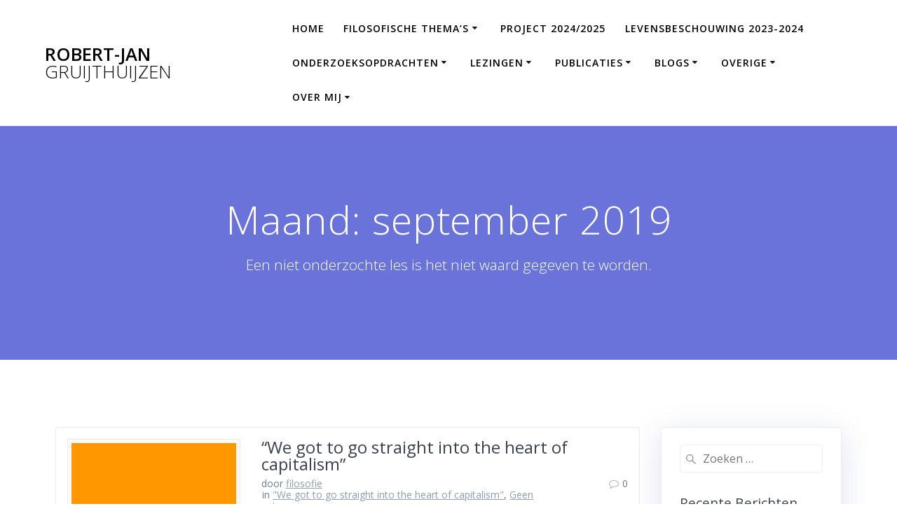

--- FILE ---
content_type: text/html; charset=UTF-8
request_url: https://filosofie.gruijthuijzen.nl/2019/09/
body_size: 25190
content:
<!DOCTYPE html>
<html lang="nl-NL">
<head>
    <meta charset="UTF-8">
    <meta name="viewport" content="width=device-width, initial-scale=1">
    <link rel="profile" href="https://gmpg.org/xfn/11">

	    <script>
        (function (exports, d) {
            var _isReady = false,
                _event,
                _fns = [];

            function onReady(event) {
                d.removeEventListener("DOMContentLoaded", onReady);
                _isReady = true;
                _event = event;
                _fns.forEach(function (_fn) {
                    var fn = _fn[0],
                        context = _fn[1];
                    fn.call(context || exports, window.jQuery);
                });
            }

            function onReadyIe(event) {
                if (d.readyState === "complete") {
                    d.detachEvent("onreadystatechange", onReadyIe);
                    _isReady = true;
                    _event = event;
                    _fns.forEach(function (_fn) {
                        var fn = _fn[0],
                            context = _fn[1];
                        fn.call(context || exports, event);
                    });
                }
            }

            d.addEventListener && d.addEventListener("DOMContentLoaded", onReady) ||
            d.attachEvent && d.attachEvent("onreadystatechange", onReadyIe);

            function domReady(fn, context) {
                if (_isReady) {
                    fn.call(context, _event);
                }

                _fns.push([fn, context]);
            }

            exports.mesmerizeDomReady = domReady;
        })(window, document);
    </script>
	<title>september 2019 &#8211; Robert-Jan Gruijthuijzen</title>
<meta name='robots' content='max-image-preview:large' />
<link rel='dns-prefetch' href='//fonts.googleapis.com' />
<link rel="alternate" type="application/rss+xml" title="Robert-Jan Gruijthuijzen &raquo; feed" href="https://filosofie.gruijthuijzen.nl/feed/" />
<link rel="alternate" type="application/rss+xml" title="Robert-Jan Gruijthuijzen &raquo; reactiesfeed" href="https://filosofie.gruijthuijzen.nl/comments/feed/" />
<script type="text/javascript">
/* <![CDATA[ */
window._wpemojiSettings = {"baseUrl":"https:\/\/s.w.org\/images\/core\/emoji\/15.0.3\/72x72\/","ext":".png","svgUrl":"https:\/\/s.w.org\/images\/core\/emoji\/15.0.3\/svg\/","svgExt":".svg","source":{"concatemoji":"https:\/\/filosofie.gruijthuijzen.nl\/wp-includes\/js\/wp-emoji-release.min.js?ver=6.5.6"}};
/*! This file is auto-generated */
!function(i,n){var o,s,e;function c(e){try{var t={supportTests:e,timestamp:(new Date).valueOf()};sessionStorage.setItem(o,JSON.stringify(t))}catch(e){}}function p(e,t,n){e.clearRect(0,0,e.canvas.width,e.canvas.height),e.fillText(t,0,0);var t=new Uint32Array(e.getImageData(0,0,e.canvas.width,e.canvas.height).data),r=(e.clearRect(0,0,e.canvas.width,e.canvas.height),e.fillText(n,0,0),new Uint32Array(e.getImageData(0,0,e.canvas.width,e.canvas.height).data));return t.every(function(e,t){return e===r[t]})}function u(e,t,n){switch(t){case"flag":return n(e,"\ud83c\udff3\ufe0f\u200d\u26a7\ufe0f","\ud83c\udff3\ufe0f\u200b\u26a7\ufe0f")?!1:!n(e,"\ud83c\uddfa\ud83c\uddf3","\ud83c\uddfa\u200b\ud83c\uddf3")&&!n(e,"\ud83c\udff4\udb40\udc67\udb40\udc62\udb40\udc65\udb40\udc6e\udb40\udc67\udb40\udc7f","\ud83c\udff4\u200b\udb40\udc67\u200b\udb40\udc62\u200b\udb40\udc65\u200b\udb40\udc6e\u200b\udb40\udc67\u200b\udb40\udc7f");case"emoji":return!n(e,"\ud83d\udc26\u200d\u2b1b","\ud83d\udc26\u200b\u2b1b")}return!1}function f(e,t,n){var r="undefined"!=typeof WorkerGlobalScope&&self instanceof WorkerGlobalScope?new OffscreenCanvas(300,150):i.createElement("canvas"),a=r.getContext("2d",{willReadFrequently:!0}),o=(a.textBaseline="top",a.font="600 32px Arial",{});return e.forEach(function(e){o[e]=t(a,e,n)}),o}function t(e){var t=i.createElement("script");t.src=e,t.defer=!0,i.head.appendChild(t)}"undefined"!=typeof Promise&&(o="wpEmojiSettingsSupports",s=["flag","emoji"],n.supports={everything:!0,everythingExceptFlag:!0},e=new Promise(function(e){i.addEventListener("DOMContentLoaded",e,{once:!0})}),new Promise(function(t){var n=function(){try{var e=JSON.parse(sessionStorage.getItem(o));if("object"==typeof e&&"number"==typeof e.timestamp&&(new Date).valueOf()<e.timestamp+604800&&"object"==typeof e.supportTests)return e.supportTests}catch(e){}return null}();if(!n){if("undefined"!=typeof Worker&&"undefined"!=typeof OffscreenCanvas&&"undefined"!=typeof URL&&URL.createObjectURL&&"undefined"!=typeof Blob)try{var e="postMessage("+f.toString()+"("+[JSON.stringify(s),u.toString(),p.toString()].join(",")+"));",r=new Blob([e],{type:"text/javascript"}),a=new Worker(URL.createObjectURL(r),{name:"wpTestEmojiSupports"});return void(a.onmessage=function(e){c(n=e.data),a.terminate(),t(n)})}catch(e){}c(n=f(s,u,p))}t(n)}).then(function(e){for(var t in e)n.supports[t]=e[t],n.supports.everything=n.supports.everything&&n.supports[t],"flag"!==t&&(n.supports.everythingExceptFlag=n.supports.everythingExceptFlag&&n.supports[t]);n.supports.everythingExceptFlag=n.supports.everythingExceptFlag&&!n.supports.flag,n.DOMReady=!1,n.readyCallback=function(){n.DOMReady=!0}}).then(function(){return e}).then(function(){var e;n.supports.everything||(n.readyCallback(),(e=n.source||{}).concatemoji?t(e.concatemoji):e.wpemoji&&e.twemoji&&(t(e.twemoji),t(e.wpemoji)))}))}((window,document),window._wpemojiSettings);
/* ]]> */
</script>
<style id='wp-emoji-styles-inline-css' type='text/css'>

	img.wp-smiley, img.emoji {
		display: inline !important;
		border: none !important;
		box-shadow: none !important;
		height: 1em !important;
		width: 1em !important;
		margin: 0 0.07em !important;
		vertical-align: -0.1em !important;
		background: none !important;
		padding: 0 !important;
	}
</style>
<link rel='stylesheet' id='wp-block-library-css' href='https://filosofie.gruijthuijzen.nl/wp-includes/css/dist/block-library/style.min.css?ver=6.5.6' type='text/css' media='all' />
<link rel='stylesheet' id='awsm-ead-public-css' href='https://filosofie.gruijthuijzen.nl/wp-content/plugins/embed-any-document/css/embed-public.min.css?ver=2.7.12' type='text/css' media='all' />
<style id='classic-theme-styles-inline-css' type='text/css'>
/*! This file is auto-generated */
.wp-block-button__link{color:#fff;background-color:#32373c;border-radius:9999px;box-shadow:none;text-decoration:none;padding:calc(.667em + 2px) calc(1.333em + 2px);font-size:1.125em}.wp-block-file__button{background:#32373c;color:#fff;text-decoration:none}
</style>
<style id='global-styles-inline-css' type='text/css'>
body{--wp--preset--color--black: #000000;--wp--preset--color--cyan-bluish-gray: #abb8c3;--wp--preset--color--white: #ffffff;--wp--preset--color--pale-pink: #f78da7;--wp--preset--color--vivid-red: #cf2e2e;--wp--preset--color--luminous-vivid-orange: #ff6900;--wp--preset--color--luminous-vivid-amber: #fcb900;--wp--preset--color--light-green-cyan: #7bdcb5;--wp--preset--color--vivid-green-cyan: #00d084;--wp--preset--color--pale-cyan-blue: #8ed1fc;--wp--preset--color--vivid-cyan-blue: #0693e3;--wp--preset--color--vivid-purple: #9b51e0;--wp--preset--gradient--vivid-cyan-blue-to-vivid-purple: linear-gradient(135deg,rgba(6,147,227,1) 0%,rgb(155,81,224) 100%);--wp--preset--gradient--light-green-cyan-to-vivid-green-cyan: linear-gradient(135deg,rgb(122,220,180) 0%,rgb(0,208,130) 100%);--wp--preset--gradient--luminous-vivid-amber-to-luminous-vivid-orange: linear-gradient(135deg,rgba(252,185,0,1) 0%,rgba(255,105,0,1) 100%);--wp--preset--gradient--luminous-vivid-orange-to-vivid-red: linear-gradient(135deg,rgba(255,105,0,1) 0%,rgb(207,46,46) 100%);--wp--preset--gradient--very-light-gray-to-cyan-bluish-gray: linear-gradient(135deg,rgb(238,238,238) 0%,rgb(169,184,195) 100%);--wp--preset--gradient--cool-to-warm-spectrum: linear-gradient(135deg,rgb(74,234,220) 0%,rgb(151,120,209) 20%,rgb(207,42,186) 40%,rgb(238,44,130) 60%,rgb(251,105,98) 80%,rgb(254,248,76) 100%);--wp--preset--gradient--blush-light-purple: linear-gradient(135deg,rgb(255,206,236) 0%,rgb(152,150,240) 100%);--wp--preset--gradient--blush-bordeaux: linear-gradient(135deg,rgb(254,205,165) 0%,rgb(254,45,45) 50%,rgb(107,0,62) 100%);--wp--preset--gradient--luminous-dusk: linear-gradient(135deg,rgb(255,203,112) 0%,rgb(199,81,192) 50%,rgb(65,88,208) 100%);--wp--preset--gradient--pale-ocean: linear-gradient(135deg,rgb(255,245,203) 0%,rgb(182,227,212) 50%,rgb(51,167,181) 100%);--wp--preset--gradient--electric-grass: linear-gradient(135deg,rgb(202,248,128) 0%,rgb(113,206,126) 100%);--wp--preset--gradient--midnight: linear-gradient(135deg,rgb(2,3,129) 0%,rgb(40,116,252) 100%);--wp--preset--font-size--small: 13px;--wp--preset--font-size--medium: 20px;--wp--preset--font-size--large: 36px;--wp--preset--font-size--x-large: 42px;--wp--preset--spacing--20: 0.44rem;--wp--preset--spacing--30: 0.67rem;--wp--preset--spacing--40: 1rem;--wp--preset--spacing--50: 1.5rem;--wp--preset--spacing--60: 2.25rem;--wp--preset--spacing--70: 3.38rem;--wp--preset--spacing--80: 5.06rem;--wp--preset--shadow--natural: 6px 6px 9px rgba(0, 0, 0, 0.2);--wp--preset--shadow--deep: 12px 12px 50px rgba(0, 0, 0, 0.4);--wp--preset--shadow--sharp: 6px 6px 0px rgba(0, 0, 0, 0.2);--wp--preset--shadow--outlined: 6px 6px 0px -3px rgba(255, 255, 255, 1), 6px 6px rgba(0, 0, 0, 1);--wp--preset--shadow--crisp: 6px 6px 0px rgba(0, 0, 0, 1);}:where(.is-layout-flex){gap: 0.5em;}:where(.is-layout-grid){gap: 0.5em;}body .is-layout-flex{display: flex;}body .is-layout-flex{flex-wrap: wrap;align-items: center;}body .is-layout-flex > *{margin: 0;}body .is-layout-grid{display: grid;}body .is-layout-grid > *{margin: 0;}:where(.wp-block-columns.is-layout-flex){gap: 2em;}:where(.wp-block-columns.is-layout-grid){gap: 2em;}:where(.wp-block-post-template.is-layout-flex){gap: 1.25em;}:where(.wp-block-post-template.is-layout-grid){gap: 1.25em;}.has-black-color{color: var(--wp--preset--color--black) !important;}.has-cyan-bluish-gray-color{color: var(--wp--preset--color--cyan-bluish-gray) !important;}.has-white-color{color: var(--wp--preset--color--white) !important;}.has-pale-pink-color{color: var(--wp--preset--color--pale-pink) !important;}.has-vivid-red-color{color: var(--wp--preset--color--vivid-red) !important;}.has-luminous-vivid-orange-color{color: var(--wp--preset--color--luminous-vivid-orange) !important;}.has-luminous-vivid-amber-color{color: var(--wp--preset--color--luminous-vivid-amber) !important;}.has-light-green-cyan-color{color: var(--wp--preset--color--light-green-cyan) !important;}.has-vivid-green-cyan-color{color: var(--wp--preset--color--vivid-green-cyan) !important;}.has-pale-cyan-blue-color{color: var(--wp--preset--color--pale-cyan-blue) !important;}.has-vivid-cyan-blue-color{color: var(--wp--preset--color--vivid-cyan-blue) !important;}.has-vivid-purple-color{color: var(--wp--preset--color--vivid-purple) !important;}.has-black-background-color{background-color: var(--wp--preset--color--black) !important;}.has-cyan-bluish-gray-background-color{background-color: var(--wp--preset--color--cyan-bluish-gray) !important;}.has-white-background-color{background-color: var(--wp--preset--color--white) !important;}.has-pale-pink-background-color{background-color: var(--wp--preset--color--pale-pink) !important;}.has-vivid-red-background-color{background-color: var(--wp--preset--color--vivid-red) !important;}.has-luminous-vivid-orange-background-color{background-color: var(--wp--preset--color--luminous-vivid-orange) !important;}.has-luminous-vivid-amber-background-color{background-color: var(--wp--preset--color--luminous-vivid-amber) !important;}.has-light-green-cyan-background-color{background-color: var(--wp--preset--color--light-green-cyan) !important;}.has-vivid-green-cyan-background-color{background-color: var(--wp--preset--color--vivid-green-cyan) !important;}.has-pale-cyan-blue-background-color{background-color: var(--wp--preset--color--pale-cyan-blue) !important;}.has-vivid-cyan-blue-background-color{background-color: var(--wp--preset--color--vivid-cyan-blue) !important;}.has-vivid-purple-background-color{background-color: var(--wp--preset--color--vivid-purple) !important;}.has-black-border-color{border-color: var(--wp--preset--color--black) !important;}.has-cyan-bluish-gray-border-color{border-color: var(--wp--preset--color--cyan-bluish-gray) !important;}.has-white-border-color{border-color: var(--wp--preset--color--white) !important;}.has-pale-pink-border-color{border-color: var(--wp--preset--color--pale-pink) !important;}.has-vivid-red-border-color{border-color: var(--wp--preset--color--vivid-red) !important;}.has-luminous-vivid-orange-border-color{border-color: var(--wp--preset--color--luminous-vivid-orange) !important;}.has-luminous-vivid-amber-border-color{border-color: var(--wp--preset--color--luminous-vivid-amber) !important;}.has-light-green-cyan-border-color{border-color: var(--wp--preset--color--light-green-cyan) !important;}.has-vivid-green-cyan-border-color{border-color: var(--wp--preset--color--vivid-green-cyan) !important;}.has-pale-cyan-blue-border-color{border-color: var(--wp--preset--color--pale-cyan-blue) !important;}.has-vivid-cyan-blue-border-color{border-color: var(--wp--preset--color--vivid-cyan-blue) !important;}.has-vivid-purple-border-color{border-color: var(--wp--preset--color--vivid-purple) !important;}.has-vivid-cyan-blue-to-vivid-purple-gradient-background{background: var(--wp--preset--gradient--vivid-cyan-blue-to-vivid-purple) !important;}.has-light-green-cyan-to-vivid-green-cyan-gradient-background{background: var(--wp--preset--gradient--light-green-cyan-to-vivid-green-cyan) !important;}.has-luminous-vivid-amber-to-luminous-vivid-orange-gradient-background{background: var(--wp--preset--gradient--luminous-vivid-amber-to-luminous-vivid-orange) !important;}.has-luminous-vivid-orange-to-vivid-red-gradient-background{background: var(--wp--preset--gradient--luminous-vivid-orange-to-vivid-red) !important;}.has-very-light-gray-to-cyan-bluish-gray-gradient-background{background: var(--wp--preset--gradient--very-light-gray-to-cyan-bluish-gray) !important;}.has-cool-to-warm-spectrum-gradient-background{background: var(--wp--preset--gradient--cool-to-warm-spectrum) !important;}.has-blush-light-purple-gradient-background{background: var(--wp--preset--gradient--blush-light-purple) !important;}.has-blush-bordeaux-gradient-background{background: var(--wp--preset--gradient--blush-bordeaux) !important;}.has-luminous-dusk-gradient-background{background: var(--wp--preset--gradient--luminous-dusk) !important;}.has-pale-ocean-gradient-background{background: var(--wp--preset--gradient--pale-ocean) !important;}.has-electric-grass-gradient-background{background: var(--wp--preset--gradient--electric-grass) !important;}.has-midnight-gradient-background{background: var(--wp--preset--gradient--midnight) !important;}.has-small-font-size{font-size: var(--wp--preset--font-size--small) !important;}.has-medium-font-size{font-size: var(--wp--preset--font-size--medium) !important;}.has-large-font-size{font-size: var(--wp--preset--font-size--large) !important;}.has-x-large-font-size{font-size: var(--wp--preset--font-size--x-large) !important;}
.wp-block-navigation a:where(:not(.wp-element-button)){color: inherit;}
:where(.wp-block-post-template.is-layout-flex){gap: 1.25em;}:where(.wp-block-post-template.is-layout-grid){gap: 1.25em;}
:where(.wp-block-columns.is-layout-flex){gap: 2em;}:where(.wp-block-columns.is-layout-grid){gap: 2em;}
.wp-block-pullquote{font-size: 1.5em;line-height: 1.6;}
</style>
<link rel='stylesheet' id='mesmerize-parent-css' href='https://filosofie.gruijthuijzen.nl/wp-content/themes/mesmerize/style.min.css?ver=6.5.6' type='text/css' media='all' />
<link rel='stylesheet' id='mesmerize-style-css' href='https://filosofie.gruijthuijzen.nl/wp-content/themes/highlight/style.min.css?ver=1.0.43' type='text/css' media='all' />
<style id='mesmerize-style-inline-css' type='text/css'>
img.logo.dark, img.custom-logo{width:auto;max-height:70px !important;}
/** cached kirki style */@media screen and (min-width: 768px){.header{background-position:center center;}}.header-homepage:not(.header-slide).color-overlay:before{background:#000000;}.header-homepage:not(.header-slide) .background-overlay,.header-homepage:not(.header-slide).color-overlay::before{opacity:0.7;}.header-homepage-arrow{font-size:calc( 50px * 0.84 );bottom:20px;background:rgba(255,255,255,0);}.header-homepage-arrow > i.fa{width:50px;height:50px;}.header-homepage-arrow > i{color:#ffffff;}.header-homepage .header-description-row{padding-top:20%;padding-bottom:20%;}.inner-header-description{padding-top:8%;padding-bottom:8%;}@media screen and (max-width:767px){.header-homepage .header-description-row{padding-top:15%;padding-bottom:15%;}}@media only screen and (min-width: 768px){.header-content .align-holder{width:80%!important;}.inner-header-description{text-align:center!important;}}
</style>
<link rel='stylesheet' id='mesmerize-style-bundle-css' href='https://filosofie.gruijthuijzen.nl/wp-content/themes/mesmerize/assets/css/theme.bundle.min.css?ver=1.0.43' type='text/css' media='all' />
<link rel='stylesheet' id='mesmerize-fonts-css' href="" data-href='https://fonts.googleapis.com/css?family=Open+Sans%3A300%2C400%2C600%2C700%7CMuli%3A300%2C300italic%2C400%2C400italic%2C600%2C600italic%2C700%2C700italic%2C900%2C900italic%7CPlayfair+Display%3A400%2C400italic%2C700%2C700italic&#038;subset=latin%2Clatin-ext&#038;display=swap' type='text/css' media='all' />
<link rel='stylesheet' id='wpforo-widgets-css' href='https://filosofie.gruijthuijzen.nl/wp-content/plugins/wpforo/themes/2022/widgets.css?ver=2.4.8' type='text/css' media='all' />
<link rel='stylesheet' id='__EPYT__style-css' href='https://filosofie.gruijthuijzen.nl/wp-content/plugins/youtube-embed-plus/styles/ytprefs.min.css?ver=14.2.4' type='text/css' media='all' />
<style id='__EPYT__style-inline-css' type='text/css'>

                .epyt-gallery-thumb {
                        width: 33.333%;
                }
                
</style>
<link rel='stylesheet' id='wpforo-dynamic-style-css' href='https://filosofie.gruijthuijzen.nl/wp-content/uploads/wpforo/assets/colors.css?ver=2.4.8.a5584ad99baa1460b6084468f1b02934' type='text/css' media='all' />
<script type="text/javascript" src="https://filosofie.gruijthuijzen.nl/wp-includes/js/jquery/jquery.min.js?ver=3.7.1" id="jquery-core-js"></script>
<script type="text/javascript" src="https://filosofie.gruijthuijzen.nl/wp-includes/js/jquery/jquery-migrate.min.js?ver=3.4.1" id="jquery-migrate-js"></script>
<script type="text/javascript" id="jquery-js-after">
/* <![CDATA[ */
    
        (function () {
            function setHeaderTopSpacing() {

                setTimeout(function() {
                  var headerTop = document.querySelector('.header-top');
                  var headers = document.querySelectorAll('.header-wrapper .header,.header-wrapper .header-homepage');

                  for (var i = 0; i < headers.length; i++) {
                      var item = headers[i];
                      item.style.paddingTop = headerTop.getBoundingClientRect().height + "px";
                  }

                    var languageSwitcher = document.querySelector('.mesmerize-language-switcher');

                    if(languageSwitcher){
                        languageSwitcher.style.top = "calc( " +  headerTop.getBoundingClientRect().height + "px + 1rem)" ;
                    }
                    
                }, 100);

             
            }

            window.addEventListener('resize', setHeaderTopSpacing);
            window.mesmerizeSetHeaderTopSpacing = setHeaderTopSpacing
            mesmerizeDomReady(setHeaderTopSpacing);
        })();
    
    
/* ]]> */
</script>
<script type="text/javascript" id="__ytprefs__-js-extra">
/* <![CDATA[ */
var _EPYT_ = {"ajaxurl":"https:\/\/filosofie.gruijthuijzen.nl\/wp-admin\/admin-ajax.php","security":"99c51c224e","gallery_scrolloffset":"20","eppathtoscripts":"https:\/\/filosofie.gruijthuijzen.nl\/wp-content\/plugins\/youtube-embed-plus\/scripts\/","eppath":"https:\/\/filosofie.gruijthuijzen.nl\/wp-content\/plugins\/youtube-embed-plus\/","epresponsiveselector":"[\"iframe.__youtube_prefs_widget__\"]","epdovol":"1","version":"14.2.4","evselector":"iframe.__youtube_prefs__[src], iframe[src*=\"youtube.com\/embed\/\"], iframe[src*=\"youtube-nocookie.com\/embed\/\"]","ajax_compat":"","maxres_facade":"eager","ytapi_load":"light","pause_others":"","stopMobileBuffer":"1","facade_mode":"","not_live_on_channel":""};
/* ]]> */
</script>
<script type="text/javascript" src="https://filosofie.gruijthuijzen.nl/wp-content/plugins/youtube-embed-plus/scripts/ytprefs.min.js?ver=14.2.4" id="__ytprefs__-js"></script>
<link rel="https://api.w.org/" href="https://filosofie.gruijthuijzen.nl/wp-json/" /><link rel="EditURI" type="application/rsd+xml" title="RSD" href="https://filosofie.gruijthuijzen.nl/xmlrpc.php?rsd" />
<meta name="generator" content="WordPress 6.5.6" />

		<!-- GA Google Analytics @ https://m0n.co/ga -->
		<script>
			(function(i,s,o,g,r,a,m){i['GoogleAnalyticsObject']=r;i[r]=i[r]||function(){
			(i[r].q=i[r].q||[]).push(arguments)},i[r].l=1*new Date();a=s.createElement(o),
			m=s.getElementsByTagName(o)[0];a.async=1;a.src=g;m.parentNode.insertBefore(a,m)
			})(window,document,'script','https://www.google-analytics.com/analytics.js','ga');
			ga('create', 'UA-135406757-1', 'auto');
			ga('send', 'pageview');
		</script>

	    <script type="text/javascript" data-name="async-styles">
        (function () {
            var links = document.querySelectorAll('link[data-href]');
            for (var i = 0; i < links.length; i++) {
                var item = links[i];
                item.href = item.getAttribute('data-href')
            }
        })();
    </script>
	<style type="text/css">.recentcomments a{display:inline !important;padding:0 !important;margin:0 !important;}</style>	<style id="page-content-custom-styles">
			</style>
	    <style data-name="background-content-colors">
        .mesmerize-inner-page .page-content,
        .mesmerize-inner-page .content,
        .mesmerize-front-page.mesmerize-content-padding .page-content {
            background-color: #ffffff;
        }
    </style>
    </head>

<body class="archive date mesmerize-inner-page wpf-default wpft- wpf-guest wpfu-group-4 wpf-theme-2022 wpf-is_standalone-0 wpf-boardid-0 is_wpforo_page-0 is_wpforo_url-0 is_wpforo_shortcode_page-0">
<style>
.screen-reader-text[href="#page-content"]:focus {
   background-color: #f1f1f1;
   border-radius: 3px;
   box-shadow: 0 0 2px 2px rgba(0, 0, 0, 0.6);
   clip: auto !important;
   clip-path: none;
   color: #21759b;

}
</style>
<a class="skip-link screen-reader-text" href="#page-content">Ga naar de inhoud</a>

<div  id="page-top" class="header-top">
		<div class="navigation-bar coloured-nav"  data-sticky='0'  data-sticky-mobile='1'  data-sticky-to='top' >
    <div class="navigation-wrapper ">
    	<div class="row basis-auto">
	        <div class="logo_col col-xs col-sm-fit">
	            <a class="text-logo" data-type="group"  data-dynamic-mod="true" href="https://filosofie.gruijthuijzen.nl/">Robert-Jan<span style="font-weight: 300;" class="span12"> Gruijthuijzen</span></a>	        </div>
	        <div class="main_menu_col col-xs">
	            <div id="mainmenu_container" class="row"><ul id="main_menu" class="active-line-bottom main-menu dropdown-menu"><li id="menu-item-28" class="menu-item menu-item-type-custom menu-item-object-custom menu-item-home menu-item-28"><a href="https://filosofie.gruijthuijzen.nl/">Home</a></li>
<li id="menu-item-113" class="menu-item menu-item-type-post_type menu-item-object-page menu-item-has-children menu-item-113"><a href="https://filosofie.gruijthuijzen.nl/filosofischethemas/">Filosofische thema’s</a>
<ul class="sub-menu">
	<li id="menu-item-3261" class="menu-item menu-item-type-post_type menu-item-object-page menu-item-has-children menu-item-3261"><a href="https://filosofie.gruijthuijzen.nl/de-bloei-van-het-griekse-denken-door-m-struik/">De bloei van het Griekse denken (door M. Struik)</a>
	<ul class="sub-menu">
		<li id="menu-item-205" class="menu-item menu-item-type-post_type menu-item-object-page menu-item-has-children menu-item-205"><a href="https://filosofie.gruijthuijzen.nl/wat-is-filosofie/">Wat is filosofie?</a>
		<ul class="sub-menu">
			<li id="menu-item-247" class="menu-item menu-item-type-taxonomy menu-item-object-category menu-item-has-children menu-item-247"><a href="https://filosofie.gruijthuijzen.nl/category/wat-is-filosofie-1/">Wat is filosofie? (1)</a>
			<ul class="sub-menu">
				<li id="menu-item-3099" class="menu-item menu-item-type-taxonomy menu-item-object-category menu-item-3099"><a href="https://filosofie.gruijthuijzen.nl/category/wat-is-filosofie-socrates/">Wat is filosofie? Socrates</a></li>
			</ul>
</li>
			<li id="menu-item-248" class="menu-item menu-item-type-taxonomy menu-item-object-category menu-item-248"><a href="https://filosofie.gruijthuijzen.nl/category/wat-is-filosofie-2/">Wat is filosofie? (2)</a></li>
			<li id="menu-item-2241" class="menu-item menu-item-type-taxonomy menu-item-object-category menu-item-has-children menu-item-2241"><a href="https://filosofie.gruijthuijzen.nl/category/wat-is-filosofie-3/">Wat is filosofie? (3)</a>
			<ul class="sub-menu">
				<li id="menu-item-3109" class="menu-item menu-item-type-taxonomy menu-item-object-category menu-item-3109"><a href="https://filosofie.gruijthuijzen.nl/category/wat-is-filosofie-presocraten/">Wat is filosofie? Presocraten</a></li>
				<li id="menu-item-2242" class="menu-item menu-item-type-taxonomy menu-item-object-category menu-item-2242"><a href="https://filosofie.gruijthuijzen.nl/category/de-oude-grieken/">Wat is filosofofie? De oude Grieken</a></li>
				<li id="menu-item-3103" class="menu-item menu-item-type-taxonomy menu-item-object-category menu-item-3103"><a href="https://filosofie.gruijthuijzen.nl/category/wat-is-filosofie-school-of-athens/">Wat is filosofie? School of Athens</a></li>
			</ul>
</li>
		</ul>
</li>
		<li id="menu-item-35" class="menu-item menu-item-type-post_type menu-item-object-page menu-item-has-children menu-item-35"><a href="https://filosofie.gruijthuijzen.nl/logica/">Logica</a>
		<ul class="sub-menu">
			<li id="menu-item-2778" class="menu-item menu-item-type-taxonomy menu-item-object-category menu-item-2778"><a href="https://filosofie.gruijthuijzen.nl/category/propositielogica/">Propositielogica</a></li>
			<li id="menu-item-2779" class="menu-item menu-item-type-taxonomy menu-item-object-category menu-item-2779"><a href="https://filosofie.gruijthuijzen.nl/category/reader-logica/">Reader Logica</a></li>
			<li id="menu-item-594" class="menu-item menu-item-type-taxonomy menu-item-object-category menu-item-594"><a href="https://filosofie.gruijthuijzen.nl/category/hvvdt-par-5-1/">Hvvdt &#8211; par. 5.1</a></li>
		</ul>
</li>
		<li id="menu-item-3280" class="menu-item menu-item-type-taxonomy menu-item-object-category menu-item-3280"><a href="https://filosofie.gruijthuijzen.nl/category/stappenplan-vraag-beantwoorden/">Stappenplan vraag beantwoorden</a></li>
	</ul>
</li>
	<li id="menu-item-72" class="menu-item menu-item-type-post_type menu-item-object-page menu-item-has-children menu-item-72"><a href="https://filosofie.gruijthuijzen.nl/ethiek/">Ethiek</a>
	<ul class="sub-menu">
		<li id="menu-item-1246" class="menu-item menu-item-type-taxonomy menu-item-object-category menu-item-1246"><a href="https://filosofie.gruijthuijzen.nl/category/ethiek-boek/">Ethiek &#8211; Boek</a></li>
		<li id="menu-item-1287" class="menu-item menu-item-type-taxonomy menu-item-object-category menu-item-1287"><a href="https://filosofie.gruijthuijzen.nl/category/ethiek-par-2-1/">Ethiek &#8211; par. 2.1</a></li>
		<li id="menu-item-1303" class="menu-item menu-item-type-taxonomy menu-item-object-category menu-item-1303"><a href="https://filosofie.gruijthuijzen.nl/category/ethiek-par-2-2/">Ethiek &#8211; par. 2.2</a></li>
		<li id="menu-item-1314" class="menu-item menu-item-type-taxonomy menu-item-object-category menu-item-1314"><a href="https://filosofie.gruijthuijzen.nl/category/ethiek-par-2-3/">Ethiek &#8211; par. 2.3</a></li>
		<li id="menu-item-1329" class="menu-item menu-item-type-taxonomy menu-item-object-category menu-item-1329"><a href="https://filosofie.gruijthuijzen.nl/category/ethiek-par-2-4/">Ethiek &#8211; par. 2.4</a></li>
		<li id="menu-item-1342" class="menu-item menu-item-type-taxonomy menu-item-object-category menu-item-1342"><a href="https://filosofie.gruijthuijzen.nl/category/ethiek-par-2-5/">Ethiek &#8211; par. 2.5</a></li>
		<li id="menu-item-1368" class="menu-item menu-item-type-taxonomy menu-item-object-category menu-item-1368"><a href="https://filosofie.gruijthuijzen.nl/category/meta-ethiek-1/">Meta-ethiek (1)</a></li>
		<li id="menu-item-1382" class="menu-item menu-item-type-taxonomy menu-item-object-category menu-item-1382"><a href="https://filosofie.gruijthuijzen.nl/category/meta-ethiek-2/">Meta-ethiek (2)</a></li>
		<li id="menu-item-1409" class="menu-item menu-item-type-taxonomy menu-item-object-category menu-item-1409"><a href="https://filosofie.gruijthuijzen.nl/category/meta-ethiek-3/">Meta-ethiek (3)</a></li>
	</ul>
</li>
	<li id="menu-item-3056" class="menu-item menu-item-type-post_type menu-item-object-page menu-item-has-children menu-item-3056"><a href="https://filosofie.gruijthuijzen.nl/wat-maakt-de-mens/">Wat maakt de mens?</a>
	<ul class="sub-menu">
		<li id="menu-item-3083" class="menu-item menu-item-type-taxonomy menu-item-object-category menu-item-3083"><a href="https://filosofie.gruijthuijzen.nl/category/wat-maakt-de-mens-syllabus/">Wat maakt de mens? Syllabus</a></li>
		<li id="menu-item-3082" class="menu-item menu-item-type-taxonomy menu-item-object-category menu-item-has-children menu-item-3082"><a href="https://filosofie.gruijthuijzen.nl/category/wat-maakt-de-mens-inleiding/">Wat maakt de mens? Inleiding</a>
		<ul class="sub-menu">
			<li id="menu-item-3087" class="menu-item menu-item-type-taxonomy menu-item-object-category menu-item-3087"><a href="https://filosofie.gruijthuijzen.nl/category/wat-maakt-de-mens-inleiding-vragen/">Wat maakt de mens? Inleiding &#8211; vragen</a></li>
		</ul>
</li>
		<li id="menu-item-3058" class="menu-item menu-item-type-taxonomy menu-item-object-category menu-item-has-children menu-item-3058"><a href="https://filosofie.gruijthuijzen.nl/category/wat-maakt-de-mens-kwestie-1/">Wat maakt de mens? Kwestie 1</a>
		<ul class="sub-menu">
			<li id="menu-item-3115" class="menu-item menu-item-type-taxonomy menu-item-object-category menu-item-3115"><a href="https://filosofie.gruijthuijzen.nl/category/wat-maakt-de-mens-kwestie-1-opmaat/">Wat maakt de mens? Kwestie 1 &#8211; Opmaat</a></li>
			<li id="menu-item-3127" class="menu-item menu-item-type-taxonomy menu-item-object-category menu-item-3127"><a href="https://filosofie.gruijthuijzen.nl/category/wat-maakt-de-mens-kwestie-1-paragraaf-1-1/">Wat maakt de mens? Kwestie 1: paragraaf 1.1</a></li>
			<li id="menu-item-3137" class="menu-item menu-item-type-taxonomy menu-item-object-category menu-item-3137"><a href="https://filosofie.gruijthuijzen.nl/category/wat-maakt-de-mens-kwestie-1-paragraaf-1-2/">Wat maakt de mens? Kwestie 1: paragraaf 1.2</a></li>
			<li id="menu-item-3138" class="menu-item menu-item-type-taxonomy menu-item-object-category menu-item-3138"><a href="https://filosofie.gruijthuijzen.nl/category/wat-maakt-de-mens-kwestie-1-paragraaf-2-1/">Wat maakt de mens? Kwestie 1: paragraaf 2.1</a></li>
		</ul>
</li>
		<li id="menu-item-3059" class="menu-item menu-item-type-taxonomy menu-item-object-category menu-item-has-children menu-item-3059"><a href="https://filosofie.gruijthuijzen.nl/category/wat-maakt-de-mens-kwestie-2/">Wat maakt de mens? Kwestie 2</a>
		<ul class="sub-menu">
			<li id="menu-item-3157" class="menu-item menu-item-type-post_type menu-item-object-post menu-item-3157"><a href="https://filosofie.gruijthuijzen.nl/paragraaf-5-1/">Wat maakt de mens? Paragraaf 5.1</a></li>
			<li id="menu-item-3156" class="menu-item menu-item-type-post_type menu-item-object-post menu-item-3156"><a href="https://filosofie.gruijthuijzen.nl/wat-maakt-de-mens-paragraaf-5-2/">Wat maakt de mens? Paragraaf 5.2</a></li>
			<li id="menu-item-3179" class="menu-item menu-item-type-taxonomy menu-item-object-category menu-item-3179"><a href="https://filosofie.gruijthuijzen.nl/category/wat-maakt-de-mens-kwestie-2-paragraaf-5-3/">Wat maakt de mens? Paragraaf 5.3</a></li>
			<li id="menu-item-3180" class="menu-item menu-item-type-taxonomy menu-item-object-category menu-item-3180"><a href="https://filosofie.gruijthuijzen.nl/category/wat-maakt-de-mens-kwestie-2-paragraaf-5-4/">Wat maakt de mens? Paragraaf 5.4</a></li>
			<li id="menu-item-3178" class="menu-item menu-item-type-taxonomy menu-item-object-category menu-item-3178"><a href="https://filosofie.gruijthuijzen.nl/category/wat-maakt-de-mens-kwestie-2-inleiding-paragraaf-6-1/">Wat maakt de mens? Inleiding + paragraaf 6.1</a></li>
			<li id="menu-item-3189" class="menu-item menu-item-type-taxonomy menu-item-object-category menu-item-3189"><a href="https://filosofie.gruijthuijzen.nl/category/wat-maakt-de-mens-paragraaf-6-2/">Wat maakt de mens? Paragraaf 6.2</a></li>
			<li id="menu-item-3190" class="menu-item menu-item-type-taxonomy menu-item-object-category menu-item-3190"><a href="https://filosofie.gruijthuijzen.nl/category/wat-maakt-de-mens-paragraaf-6-3-extended/">Wat maakt de mens? Paragraaf 6.3 Extended</a></li>
			<li id="menu-item-3194" class="menu-item menu-item-type-post_type menu-item-object-post menu-item-3194"><a href="https://filosofie.gruijthuijzen.nl/kwestie-2-hoofdstuk-6-enacted/">Wat maakt de mens? Paragraaf 6.4 – Enacted</a></li>
		</ul>
</li>
		<li id="menu-item-3202" class="menu-item menu-item-type-taxonomy menu-item-object-category menu-item-has-children menu-item-3202"><a href="https://filosofie.gruijthuijzen.nl/category/wat-maakt-de-mens-kwestie-3/">Wat maakt de mens? Kwestie 3</a>
		<ul class="sub-menu">
			<li id="menu-item-3201" class="menu-item menu-item-type-taxonomy menu-item-object-category menu-item-has-children menu-item-3201"><a href="https://filosofie.gruijthuijzen.nl/category/wat-maakt-de-mens-inleiding-paragraaf-7-1/">Wat maakt de mens? Inleiding + paragraaf 7.1</a>
			<ul class="sub-menu">
				<li id="menu-item-3221" class="menu-item menu-item-type-taxonomy menu-item-object-category menu-item-3221"><a href="https://filosofie.gruijthuijzen.nl/category/wat-maakt-de-mens-paragraaf-7-1-opinie/">Wat maakt de mens? Paragraaf 7.1 &#8211; opinie</a></li>
			</ul>
</li>
			<li id="menu-item-3230" class="menu-item menu-item-type-post_type menu-item-object-post menu-item-3230"><a href="https://filosofie.gruijthuijzen.nl/wat-maakt-de-mens-paragraaf-7-2/">Wat maakt de mens? Paragraaf 7.2</a></li>
			<li id="menu-item-3242" class="menu-item menu-item-type-post_type menu-item-object-post menu-item-3242"><a href="https://filosofie.gruijthuijzen.nl/wat-maakt-de-mens-inleiding-paragraaf-8-1-8-2/">Wat maakt de mens? Inleiding + paragraaf 8.1 &#038; 8.2</a></li>
		</ul>
</li>
		<li id="menu-item-3311" class="menu-item menu-item-type-taxonomy menu-item-object-category menu-item-3311"><a href="https://filosofie.gruijthuijzen.nl/category/wmdm-hoofdstuk-12/">WMDM &#8211; Hoofdstuk 12</a></li>
	</ul>
</li>
	<li id="menu-item-1277" class="menu-item menu-item-type-post_type menu-item-object-page menu-item-has-children menu-item-1277"><a href="https://filosofie.gruijthuijzen.nl/wetenschapsfilosofie-2/">Wetenschapsfilosofie</a>
	<ul class="sub-menu">
		<li id="menu-item-1304" class="menu-item menu-item-type-taxonomy menu-item-object-category menu-item-has-children menu-item-1304"><a href="https://filosofie.gruijthuijzen.nl/category/wetenschapsfilosofie-les-1/">Wetenschapsfilosofie &#8211; les 1</a>
		<ul class="sub-menu">
			<li id="menu-item-2184" class="menu-item menu-item-type-taxonomy menu-item-object-category menu-item-2184"><a href="https://filosofie.gruijthuijzen.nl/category/the-matrix-vragen/">The Matrix &#8211; vragen</a></li>
		</ul>
</li>
		<li id="menu-item-1311" class="menu-item menu-item-type-taxonomy menu-item-object-category menu-item-1311"><a href="https://filosofie.gruijthuijzen.nl/category/wetenschapsfilosofie-les-2/">Wetenschapsfilosofie &#8211; les 2</a></li>
		<li id="menu-item-1330" class="menu-item menu-item-type-taxonomy menu-item-object-category menu-item-1330"><a href="https://filosofie.gruijthuijzen.nl/category/wetenschapsfilosofie-les-3/">Wetenschapsfilosofie &#8211; les 3</a></li>
		<li id="menu-item-1331" class="menu-item menu-item-type-taxonomy menu-item-object-category menu-item-1331"><a href="https://filosofie.gruijthuijzen.nl/category/wetenschapsfilosofie-les-4/">Wetenschapsfilosofie &#8211; les 4</a></li>
		<li id="menu-item-1354" class="menu-item menu-item-type-taxonomy menu-item-object-category menu-item-1354"><a href="https://filosofie.gruijthuijzen.nl/category/wetenschapsfilosofie-les-5/">Wetenschapsfilosofie &#8211; les 5</a></li>
		<li id="menu-item-1362" class="menu-item menu-item-type-taxonomy menu-item-object-category menu-item-1362"><a href="https://filosofie.gruijthuijzen.nl/category/wetenschapsfilosofie-les-6/">Wetenschapsfilosofie &#8211; les 6</a></li>
		<li id="menu-item-1381" class="menu-item menu-item-type-taxonomy menu-item-object-category menu-item-1381"><a href="https://filosofie.gruijthuijzen.nl/category/wetenschapsfilosofie-les-7/">Wetenschapsfilosofie &#8211; les 7</a></li>
		<li id="menu-item-1406" class="menu-item menu-item-type-taxonomy menu-item-object-category menu-item-1406"><a href="https://filosofie.gruijthuijzen.nl/category/wetenschapsfilosofie-les-8/">Wetenschapsfilosofie &#8211; les 8</a></li>
		<li id="menu-item-1293" class="menu-item menu-item-type-taxonomy menu-item-object-category menu-item-1293"><a href="https://filosofie.gruijthuijzen.nl/category/wetenschapsfilosofie-boek/">Wetenschapsfilosofie &#8211; boek + vragen</a></li>
		<li id="menu-item-1279" class="menu-item menu-item-type-taxonomy menu-item-object-category menu-item-1279"><a href="https://filosofie.gruijthuijzen.nl/category/wetenschapsfilosofie-the-matrix/">Wetenschapsfilosofie &#8211; The Matrix</a></li>
		<li id="menu-item-377" class="menu-item menu-item-type-taxonomy menu-item-object-category menu-item-377"><a href="https://filosofie.gruijthuijzen.nl/category/wetenschapsfilosofie-extra/">Wetenschapsfilosofie &#8211; extra</a></li>
	</ul>
</li>
	<li id="menu-item-3297" class="menu-item menu-item-type-taxonomy menu-item-object-category menu-item-3297"><a href="https://filosofie.gruijthuijzen.nl/category/wmdm-h8-symposium/">WMDM &#8211; H8 &#8211; Symposium</a></li>
	<li id="menu-item-1165" class="menu-item menu-item-type-taxonomy menu-item-object-category menu-item-1165"><a href="https://filosofie.gruijthuijzen.nl/category/socratische-gesprek-en-filosofisch-essay/">Socratische gesprek &amp; filosofisch essay</a></li>
	<li id="menu-item-124" class="menu-item menu-item-type-post_type menu-item-object-page menu-item-has-children menu-item-124"><a href="https://filosofie.gruijthuijzen.nl/kenleer/">Kenleer</a>
	<ul class="sub-menu">
		<li id="menu-item-326" class="menu-item menu-item-type-taxonomy menu-item-object-category menu-item-326"><a href="https://filosofie.gruijthuijzen.nl/category/kenleer-reader/">Kenleer &#8211; reader</a></li>
		<li id="menu-item-380" class="menu-item menu-item-type-taxonomy menu-item-object-category menu-item-has-children menu-item-380"><a href="https://filosofie.gruijthuijzen.nl/category/kenleer-artikelen/">Kenleer &#8211; artikelen</a>
		<ul class="sub-menu">
			<li id="menu-item-970" class="menu-item menu-item-type-post_type menu-item-object-post menu-item-970"><a href="https://filosofie.gruijthuijzen.nl/kenleer-extra-vraag-week-1/">Kenleer – extra vraag – week 1</a></li>
		</ul>
</li>
		<li id="menu-item-3012" class="menu-item menu-item-type-post_type menu-item-object-post menu-item-3012"><a href="https://filosofie.gruijthuijzen.nl/powerpoint-descartes-en-hume/">Powerpoint Descartes (en Hume)</a></li>
	</ul>
</li>
	<li id="menu-item-38" class="menu-item menu-item-type-post_type menu-item-object-page menu-item-has-children menu-item-38"><a href="https://filosofie.gruijthuijzen.nl/wijsgerige-antropologie/">Wijsgerige antropologie</a>
	<ul class="sub-menu">
		<li id="menu-item-440" class="menu-item menu-item-type-taxonomy menu-item-object-category menu-item-440"><a href="https://filosofie.gruijthuijzen.nl/category/wijsgerige-antropologie-1/">Wijsgerige Antropologie (1)</a></li>
		<li id="menu-item-515" class="menu-item menu-item-type-taxonomy menu-item-object-category menu-item-has-children menu-item-515"><a href="https://filosofie.gruijthuijzen.nl/category/wijsgerige-antropologie-2/">Wijsgerige Antropologie (2)</a>
		<ul class="sub-menu">
			<li id="menu-item-2989" class="menu-item menu-item-type-taxonomy menu-item-object-category menu-item-2989"><a href="https://filosofie.gruijthuijzen.nl/category/wijsgerige-antropologie-descartes/">Wijsgerige antropologie &#8211; Descartes</a></li>
		</ul>
</li>
		<li id="menu-item-548" class="menu-item menu-item-type-taxonomy menu-item-object-category menu-item-548"><a href="https://filosofie.gruijthuijzen.nl/category/wijsgerige-antropologie-3/">Wijsgerige Antropologie (3)</a></li>
		<li id="menu-item-599" class="menu-item menu-item-type-taxonomy menu-item-object-category menu-item-599"><a href="https://filosofie.gruijthuijzen.nl/category/wijsgerige-antropologie-4/">Wijsgerige Antropologie (4)</a></li>
		<li id="menu-item-646" class="menu-item menu-item-type-taxonomy menu-item-object-category menu-item-646"><a href="https://filosofie.gruijthuijzen.nl/category/wijsgerige-antropologie-5/">Wijsgerige Antropologie (5)</a></li>
		<li id="menu-item-670" class="menu-item menu-item-type-taxonomy menu-item-object-category menu-item-670"><a href="https://filosofie.gruijthuijzen.nl/category/wijsgerige-antropologie-6/">Wijsgerige Antropologie (6)</a></li>
		<li id="menu-item-704" class="menu-item menu-item-type-taxonomy menu-item-object-category menu-item-704"><a href="https://filosofie.gruijthuijzen.nl/category/wijsgerige-antropologie-7/">Wijsgerige Antropologie (7)</a></li>
		<li id="menu-item-763" class="menu-item menu-item-type-taxonomy menu-item-object-category menu-item-763"><a href="https://filosofie.gruijthuijzen.nl/category/wijsgerige-antropologie-8/">Wijsgerige Antropologie (8)</a></li>
		<li id="menu-item-865" class="menu-item menu-item-type-taxonomy menu-item-object-category menu-item-865"><a href="https://filosofie.gruijthuijzen.nl/category/wijsgerige-antropologie-9/">Wijsgerige Antropologie (9)</a></li>
		<li id="menu-item-2270" class="menu-item menu-item-type-taxonomy menu-item-object-category menu-item-2270"><a href="https://filosofie.gruijthuijzen.nl/category/durf-te-denken-wijsgerige-antropologie/">Durf te denken &#8211; Wijsgerige antropologie</a></li>
	</ul>
</li>
	<li id="menu-item-1263" class="menu-item menu-item-type-post_type menu-item-object-page menu-item-has-children menu-item-1263"><a href="https://filosofie.gruijthuijzen.nl/het-goede-leven-en-de-vrije-markt/">Het goede leven en de vrije markt</a>
	<ul class="sub-menu">
		<li id="menu-item-1388" class="menu-item menu-item-type-taxonomy menu-item-object-category menu-item-1388"><a href="https://filosofie.gruijthuijzen.nl/category/hgl-eindtermen-leerdoelen/">HGL- Eindtermen / leerdoelen</a></li>
		<li id="menu-item-1464" class="menu-item menu-item-type-post_type menu-item-object-page menu-item-has-children menu-item-1464"><a href="https://filosofie.gruijthuijzen.nl/hgl-voorwoord/">HGL – Voorwoord</a>
		<ul class="sub-menu">
			<li id="menu-item-1466" class="menu-item menu-item-type-taxonomy menu-item-object-category menu-item-1466"><a href="https://filosofie.gruijthuijzen.nl/category/hgl-week-1/">HGL &#8211; Week 1</a></li>
		</ul>
</li>
		<li id="menu-item-1465" class="menu-item menu-item-type-post_type menu-item-object-page menu-item-has-children menu-item-1465"><a href="https://filosofie.gruijthuijzen.nl/hgl-deel-1/">HGL – Deel 1</a>
		<ul class="sub-menu">
			<li id="menu-item-1469" class="menu-item menu-item-type-post_type menu-item-object-post menu-item-has-children menu-item-1469"><a href="https://filosofie.gruijthuijzen.nl/hgl-week-2/">HGL – Week 2</a>
			<ul class="sub-menu">
				<li id="menu-item-2739" class="menu-item menu-item-type-taxonomy menu-item-object-category menu-item-2739"><a href="https://filosofie.gruijthuijzen.nl/category/hgl-week-2/">HGL &#8211; Week 2 &#8211; opdrachten</a></li>
			</ul>
</li>
			<li id="menu-item-1487" class="menu-item menu-item-type-taxonomy menu-item-object-category menu-item-has-children menu-item-1487"><a href="https://filosofie.gruijthuijzen.nl/category/hgl-week-3/">HGL &#8211; Week 3</a>
			<ul class="sub-menu">
				<li id="menu-item-2101" class="menu-item menu-item-type-taxonomy menu-item-object-category menu-item-2101"><a href="https://filosofie.gruijthuijzen.nl/category/hgl-h2-ppt-symposium/">HGL &#8211; H2 &#8211; PPT &#8211; Symposium</a></li>
				<li id="menu-item-2745" class="menu-item menu-item-type-taxonomy menu-item-object-category menu-item-2745"><a href="https://filosofie.gruijthuijzen.nl/category/hgl-week-3-opdrachten/">HGL &#8211; Week 3 &#8211; opdrachten</a></li>
			</ul>
</li>
			<li id="menu-item-1515" class="menu-item menu-item-type-taxonomy menu-item-object-category menu-item-has-children menu-item-1515"><a href="https://filosofie.gruijthuijzen.nl/category/hgl-week-4/">HGL &#8211; Week 4</a>
			<ul class="sub-menu">
				<li id="menu-item-2746" class="menu-item menu-item-type-taxonomy menu-item-object-category menu-item-2746"><a href="https://filosofie.gruijthuijzen.nl/category/hgl-week-4-opdrachten/">HGL &#8211; Week 4 &#8211; opdrachten</a></li>
			</ul>
</li>
			<li id="menu-item-1544" class="menu-item menu-item-type-post_type menu-item-object-post menu-item-1544"><a href="https://filosofie.gruijthuijzen.nl/hgl-week-5/">HGL – Week 5</a></li>
			<li id="menu-item-1557" class="menu-item menu-item-type-taxonomy menu-item-object-category menu-item-has-children menu-item-1557"><a href="https://filosofie.gruijthuijzen.nl/category/hgl-week-6/">HGL &#8211; Week 6</a>
			<ul class="sub-menu">
				<li id="menu-item-1753" class="menu-item menu-item-type-taxonomy menu-item-object-category menu-item-1753"><a href="https://filosofie.gruijthuijzen.nl/category/we-got-to-go-straight-into-the-heart-of-capitalism/">&#8220;We got to go straight into the heart of capitalism&#8221;</a></li>
				<li id="menu-item-1760" class="menu-item menu-item-type-custom menu-item-object-custom menu-item-1760"><a href="https://www.groene.nl/artikel/gezonde-gebreken?fbclid=IwAR1AVHav_nBsEQHy4TeDNEW5ENvIMkotOwK0GuR6PlqUum-nEr8KZnWFkQo">Gezonde gebreken &#8211; doemdenken over democratie</a></li>
			</ul>
</li>
			<li id="menu-item-1561" class="menu-item menu-item-type-taxonomy menu-item-object-category menu-item-has-children menu-item-1561"><a href="https://filosofie.gruijthuijzen.nl/category/hgl-week-7/">HGL &#8211; Week 7</a>
			<ul class="sub-menu">
				<li id="menu-item-2791" class="menu-item menu-item-type-taxonomy menu-item-object-category menu-item-2791"><a href="https://filosofie.gruijthuijzen.nl/category/hgl-vragen-week-7-8-en-9/">HGL &#8211; vragen &#8211; week 7, 8 en 9</a></li>
			</ul>
</li>
			<li id="menu-item-1558" class="menu-item menu-item-type-taxonomy menu-item-object-category menu-item-has-children menu-item-1558"><a href="https://filosofie.gruijthuijzen.nl/category/hgl-week-8/">HGL &#8211; Week 8</a>
			<ul class="sub-menu">
				<li id="menu-item-2792" class="menu-item menu-item-type-taxonomy menu-item-object-category menu-item-2792"><a href="https://filosofie.gruijthuijzen.nl/category/hgl-vragen-week-7-8-en-9/">HGL &#8211; vragen &#8211; week 7, 8 en 9</a></li>
			</ul>
</li>
			<li id="menu-item-1562" class="menu-item menu-item-type-taxonomy menu-item-object-category menu-item-has-children menu-item-1562"><a href="https://filosofie.gruijthuijzen.nl/category/hgl-week-9/">HGL &#8211; Week 9</a>
			<ul class="sub-menu">
				<li id="menu-item-2309" class="menu-item menu-item-type-taxonomy menu-item-object-category menu-item-2309"><a href="https://filosofie.gruijthuijzen.nl/category/hgl-week-9-tronto/">HGL &#8211; Week 9 &#8211; Tronto</a></li>
				<li id="menu-item-2793" class="menu-item menu-item-type-taxonomy menu-item-object-category menu-item-2793"><a href="https://filosofie.gruijthuijzen.nl/category/hgl-vragen-week-7-8-en-9/">HGL &#8211; vragen &#8211; week 7, 8 en 9</a></li>
			</ul>
</li>
		</ul>
</li>
		<li id="menu-item-1556" class="menu-item menu-item-type-post_type menu-item-object-page menu-item-has-children menu-item-1556"><a href="https://filosofie.gruijthuijzen.nl/hgl-deel-2/">HGL – Deel 2 (1/2)</a>
		<ul class="sub-menu">
			<li id="menu-item-1802" class="menu-item menu-item-type-taxonomy menu-item-object-category menu-item-has-children menu-item-1802"><a href="https://filosofie.gruijthuijzen.nl/category/hgl-week-10/">HGL &#8211; Week 10</a>
			<ul class="sub-menu">
				<li id="menu-item-2836" class="menu-item menu-item-type-taxonomy menu-item-object-category menu-item-2836"><a href="https://filosofie.gruijthuijzen.nl/category/hgl-eindtermen-30-t-m-40-vragen/">HGL &#8211; eindtermen 30 t/m 40 (vragen)</a></li>
			</ul>
</li>
			<li id="menu-item-1823" class="menu-item menu-item-type-taxonomy menu-item-object-category menu-item-has-children menu-item-1823"><a href="https://filosofie.gruijthuijzen.nl/category/hgl-week-11/">HGL &#8211; Week 11</a>
			<ul class="sub-menu">
				<li id="menu-item-1874" class="menu-item menu-item-type-post_type menu-item-object-post menu-item-1874"><a href="https://filosofie.gruijthuijzen.nl/essay-opdracht-macintyre/">Essay-opdracht “MacIntyre”</a></li>
				<li id="menu-item-2837" class="menu-item menu-item-type-taxonomy menu-item-object-category menu-item-2837"><a href="https://filosofie.gruijthuijzen.nl/category/hgl-eindtermen-30-t-m-40-vragen/">HGL &#8211; eindtermen 30 t/m 40 (vragen)</a></li>
			</ul>
</li>
			<li id="menu-item-1889" class="menu-item menu-item-type-taxonomy menu-item-object-category menu-item-has-children menu-item-1889"><a href="https://filosofie.gruijthuijzen.nl/category/hgl-week-12/">HGL &#8211; Week 12</a>
			<ul class="sub-menu">
				<li id="menu-item-2838" class="menu-item menu-item-type-taxonomy menu-item-object-category menu-item-2838"><a href="https://filosofie.gruijthuijzen.nl/category/hgl-eindtermen-30-t-m-40-vragen/">HGL &#8211; eindtermen 30 t/m 40 (vragen)</a></li>
			</ul>
</li>
			<li id="menu-item-1915" class="menu-item menu-item-type-taxonomy menu-item-object-category menu-item-has-children menu-item-1915"><a href="https://filosofie.gruijthuijzen.nl/category/hgl-week-13/">HGL &#8211; Week 13</a>
			<ul class="sub-menu">
				<li id="menu-item-2839" class="menu-item menu-item-type-taxonomy menu-item-object-category menu-item-2839"><a href="https://filosofie.gruijthuijzen.nl/category/hgl-eindtermen-30-t-m-40-vragen/">HGL &#8211; eindtermen 30 t/m 40 (vragen)</a></li>
			</ul>
</li>
			<li id="menu-item-1947" class="menu-item menu-item-type-taxonomy menu-item-object-category menu-item-has-children menu-item-1947"><a href="https://filosofie.gruijthuijzen.nl/category/hgl-week-14/">HGL &#8211; Week 14</a>
			<ul class="sub-menu">
				<li id="menu-item-2903" class="menu-item menu-item-type-taxonomy menu-item-object-category menu-item-2903"><a href="https://filosofie.gruijthuijzen.nl/category/hgl-hoofdstuk-8-opdrachten/">HGL &#8211; hoofdstuk 8 &#8211; opdrachten</a></li>
			</ul>
</li>
			<li id="menu-item-1959" class="menu-item menu-item-type-taxonomy menu-item-object-category menu-item-has-children menu-item-1959"><a href="https://filosofie.gruijthuijzen.nl/category/hgl-week-15/">HGL &#8211; Week 15</a>
			<ul class="sub-menu">
				<li id="menu-item-2902" class="menu-item menu-item-type-taxonomy menu-item-object-category menu-item-2902"><a href="https://filosofie.gruijthuijzen.nl/category/hgl-hoofdstuk-8-opdrachten/">HGL &#8211; hoofdstuk 8 &#8211; opdrachten</a></li>
			</ul>
</li>
			<li id="menu-item-1984" class="menu-item menu-item-type-taxonomy menu-item-object-category menu-item-has-children menu-item-1984"><a href="https://filosofie.gruijthuijzen.nl/category/hgl-week-16/">HGL &#8211; Week 16</a>
			<ul class="sub-menu">
				<li id="menu-item-2904" class="menu-item menu-item-type-taxonomy menu-item-object-category menu-item-2904"><a href="https://filosofie.gruijthuijzen.nl/category/hgl-hoofdstuk-8-opdrachten/">HGL &#8211; hoofdstuk 8 &#8211; opdrachten</a></li>
			</ul>
</li>
			<li id="menu-item-1985" class="menu-item menu-item-type-taxonomy menu-item-object-category menu-item-has-children menu-item-1985"><a href="https://filosofie.gruijthuijzen.nl/category/hgl-week-17/">HGL &#8211; Week 17</a>
			<ul class="sub-menu">
				<li id="menu-item-2905" class="menu-item menu-item-type-taxonomy menu-item-object-category menu-item-2905"><a href="https://filosofie.gruijthuijzen.nl/category/hgl-hoofdstuk-8-opdrachten/">HGL &#8211; hoofdstuk 8 &#8211; opdrachten</a></li>
			</ul>
</li>
		</ul>
</li>
		<li id="menu-item-2032" class="menu-item menu-item-type-post_type menu-item-object-page menu-item-has-children menu-item-2032"><a href="https://filosofie.gruijthuijzen.nl/hgl-deel-2-2-2/">HGL – Deel 2 (2/2)</a>
		<ul class="sub-menu">
			<li id="menu-item-2015" class="menu-item menu-item-type-taxonomy menu-item-object-category menu-item-has-children menu-item-2015"><a href="https://filosofie.gruijthuijzen.nl/category/hgl-week-18/">HGL &#8211; Week 18</a>
			<ul class="sub-menu">
				<li id="menu-item-2930" class="menu-item menu-item-type-taxonomy menu-item-object-category menu-item-2930"><a href="https://filosofie.gruijthuijzen.nl/category/hgl-opdrachten-h9/">HGL &#8211; opdrachten H9</a></li>
			</ul>
</li>
			<li id="menu-item-2028" class="menu-item menu-item-type-taxonomy menu-item-object-category menu-item-has-children menu-item-2028"><a href="https://filosofie.gruijthuijzen.nl/category/hgl-week-19/">HGL &#8211; Week 19</a>
			<ul class="sub-menu">
				<li id="menu-item-2931" class="menu-item menu-item-type-taxonomy menu-item-object-category menu-item-2931"><a href="https://filosofie.gruijthuijzen.nl/category/hgl-opdrachten-h9/">HGL &#8211; opdrachten H9</a></li>
			</ul>
</li>
			<li id="menu-item-2074" class="menu-item menu-item-type-taxonomy menu-item-object-category menu-item-has-children menu-item-2074"><a href="https://filosofie.gruijthuijzen.nl/category/hgl-week-20/">HGL &#8211; Week 20</a>
			<ul class="sub-menu">
				<li id="menu-item-2083" class="menu-item menu-item-type-taxonomy menu-item-object-category menu-item-2083"><a href="https://filosofie.gruijthuijzen.nl/category/hgl-week-20-par-7/">HGL &#8211; Week 20 &#8211; par. 7</a></li>
				<li id="menu-item-2932" class="menu-item menu-item-type-taxonomy menu-item-object-category menu-item-2932"><a href="https://filosofie.gruijthuijzen.nl/category/hgl-opdrachten-h9/">HGL &#8211; opdrachten H9</a></li>
			</ul>
</li>
			<li id="menu-item-2087" class="menu-item menu-item-type-taxonomy menu-item-object-category menu-item-has-children menu-item-2087"><a href="https://filosofie.gruijthuijzen.nl/category/hgl-week-21/">HGL &#8211; Week 21</a>
			<ul class="sub-menu">
				<li id="menu-item-2620" class="menu-item menu-item-type-taxonomy menu-item-object-category menu-item-2620"><a href="https://filosofie.gruijthuijzen.nl/category/filosofen-zijn-geen/">Filosofen zijn geen&#8230;</a></li>
			</ul>
</li>
			<li id="menu-item-2108" class="menu-item menu-item-type-taxonomy menu-item-object-category menu-item-2108"><a href="https://filosofie.gruijthuijzen.nl/category/hgl-week-22/">HGL &#8211; Week 22</a></li>
			<li id="menu-item-2117" class="menu-item menu-item-type-taxonomy menu-item-object-category menu-item-2117"><a href="https://filosofie.gruijthuijzen.nl/category/hgl-week-23/">HGL &#8211; Week 23</a></li>
			<li id="menu-item-2130" class="menu-item menu-item-type-taxonomy menu-item-object-category menu-item-has-children menu-item-2130"><a href="https://filosofie.gruijthuijzen.nl/category/hgl-week-24/">HGL &#8211; Week 24</a>
			<ul class="sub-menu">
				<li id="menu-item-2171" class="menu-item menu-item-type-taxonomy menu-item-object-category menu-item-2171"><a href="https://filosofie.gruijthuijzen.nl/category/camus-de-pest/">Camus &#8211; De Pest</a></li>
			</ul>
</li>
			<li id="menu-item-2136" class="menu-item menu-item-type-taxonomy menu-item-object-category menu-item-has-children menu-item-2136"><a href="https://filosofie.gruijthuijzen.nl/category/hgl-week-25/">HGL &#8211; Week 25</a>
			<ul class="sub-menu">
				<li id="menu-item-2678" class="menu-item menu-item-type-taxonomy menu-item-object-category menu-item-2678"><a href="https://filosofie.gruijthuijzen.nl/category/wellnessrechts/">Wellnessrechts</a></li>
			</ul>
</li>
			<li id="menu-item-2693" class="menu-item menu-item-type-taxonomy menu-item-object-category menu-item-2693"><a href="https://filosofie.gruijthuijzen.nl/category/examentraining-filosofie-4-5-2021/">Examentraining &#8211; filosofie 4-5-2021</a></li>
		</ul>
</li>
		<li id="menu-item-1923" class="menu-item menu-item-type-taxonomy menu-item-object-category menu-item-has-children menu-item-1923"><a href="https://filosofie.gruijthuijzen.nl/category/socratische-gesprek-en-filosofisch-essay/">Filosofisch essay</a>
		<ul class="sub-menu">
			<li id="menu-item-1771" class="menu-item menu-item-type-taxonomy menu-item-object-category menu-item-1771"><a href="https://filosofie.gruijthuijzen.nl/category/essays-6vwo/">Essays &#8211; 6VWO</a></li>
		</ul>
</li>
		<li id="menu-item-1764" class="menu-item menu-item-type-custom menu-item-object-custom menu-item-1764"><a href="https://www.filosofie.nl/nl/artikel/30917/15-belangrijke-ideeen-over-economie.html">15 belangrijke ideeën over economie</a></li>
	</ul>
</li>
	<li id="menu-item-78" class="menu-item menu-item-type-post_type menu-item-object-page menu-item-has-children menu-item-78"><a href="https://filosofie.gruijthuijzen.nl/onderwijsfilosofie/">Onderwijsfilosofie</a>
	<ul class="sub-menu">
		<li id="menu-item-370" class="menu-item menu-item-type-taxonomy menu-item-object-category menu-item-370"><a href="https://filosofie.gruijthuijzen.nl/category/onderwijsfilosofie-planner/">Onderwijsfil. &#8211; planner</a></li>
		<li id="menu-item-371" class="menu-item menu-item-type-taxonomy menu-item-object-category menu-item-371"><a href="https://filosofie.gruijthuijzen.nl/category/onderwijsfilosofie-vragen/">Onderwijsfil. &#8211; vragen</a></li>
		<li id="menu-item-368" class="menu-item menu-item-type-taxonomy menu-item-object-category menu-item-368"><a href="https://filosofie.gruijthuijzen.nl/category/onderwijsfilosofie-antwoorden/">Onderwijsfil. &#8211; antw.</a></li>
		<li id="menu-item-372" class="menu-item menu-item-type-taxonomy menu-item-object-category menu-item-372"><a href="https://filosofie.gruijthuijzen.nl/category/onderwijsfilosofie-1/">Onderwijsfilosofie (1)</a></li>
		<li id="menu-item-373" class="menu-item menu-item-type-taxonomy menu-item-object-category menu-item-373"><a href="https://filosofie.gruijthuijzen.nl/category/onderwijsfilosofie-2/">Onderwijsfilosofie (2)</a></li>
		<li id="menu-item-374" class="menu-item menu-item-type-taxonomy menu-item-object-category menu-item-374"><a href="https://filosofie.gruijthuijzen.nl/category/onderwijsfilosofie-3/">Onderwijsfilosofie (3)</a></li>
		<li id="menu-item-375" class="menu-item menu-item-type-taxonomy menu-item-object-category menu-item-375"><a href="https://filosofie.gruijthuijzen.nl/category/onderwijsfilosofie-5/">Onderwijsfilosofie (5)</a></li>
		<li id="menu-item-376" class="menu-item menu-item-type-taxonomy menu-item-object-category menu-item-376"><a href="https://filosofie.gruijthuijzen.nl/category/onderwijsfilosofie-6/">Onderwijsfilosofie (6)</a></li>
		<li id="menu-item-369" class="menu-item menu-item-type-taxonomy menu-item-object-category menu-item-369"><a href="https://filosofie.gruijthuijzen.nl/category/onderwijsfilosofie-extra/">Onderwijsfilosofie &#8211; extra</a></li>
	</ul>
</li>
	<li id="menu-item-2318" class="menu-item menu-item-type-post_type menu-item-object-page menu-item-has-children menu-item-2318"><a href="https://filosofie.gruijthuijzen.nl/project-klas-2-platos-grot/">Project klas 2 – Plato’s Grot</a>
	<ul class="sub-menu">
		<li id="menu-item-2327" class="menu-item menu-item-type-taxonomy menu-item-object-category menu-item-2327"><a href="https://filosofie.gruijthuijzen.nl/category/schimmenspel-reader/">Schimmenspel &#8211; Reader</a></li>
	</ul>
</li>
	<li id="menu-item-1164" class="menu-item menu-item-type-taxonomy menu-item-object-category menu-item-1164"><a href="https://filosofie.gruijthuijzen.nl/category/waking-life/">Waking Life</a></li>
	<li id="menu-item-2811" class="menu-item menu-item-type-post_type menu-item-object-page menu-item-has-children menu-item-2811"><a href="https://filosofie.gruijthuijzen.nl/4vwo-vrijheid-en-verantwoordelijkheid/">Vrijheid en verantwoordelijkheid</a>
	<ul class="sub-menu">
		<li id="menu-item-2813" class="menu-item menu-item-type-post_type menu-item-object-post menu-item-has-children menu-item-2813"><a href="https://filosofie.gruijthuijzen.nl/charles-darwin-evolutietheorie/">Charles Darwin (evolutietheorie)</a>
		<ul class="sub-menu">
			<li id="menu-item-2812" class="menu-item menu-item-type-post_type menu-item-object-post menu-item-2812"><a href="https://filosofie.gruijthuijzen.nl/charles-darwin-vragen/">Charles Darwin – vragen</a></li>
		</ul>
</li>
		<li id="menu-item-2819" class="menu-item menu-item-type-taxonomy menu-item-object-category menu-item-2819"><a href="https://filosofie.gruijthuijzen.nl/category/daniel-dennett-evolutietheorie/">Daniël Dennett &#8211; Evolutietheorie</a></li>
		<li id="menu-item-2820" class="menu-item menu-item-type-taxonomy menu-item-object-category menu-item-2820"><a href="https://filosofie.gruijthuijzen.nl/category/victor-lamme-de-vrije-wil-bestaat-niet/">Victor Lamme &#8211; De vrije wil bestaat niet</a></li>
		<li id="menu-item-2825" class="menu-item menu-item-type-taxonomy menu-item-object-category menu-item-2825"><a href="https://filosofie.gruijthuijzen.nl/category/het-derdepersoonsperspectief/">Het derdepersoonsperspectief</a></li>
		<li id="menu-item-2828" class="menu-item menu-item-type-taxonomy menu-item-object-category menu-item-2828"><a href="https://filosofie.gruijthuijzen.nl/category/de-mens-als-machine/">De mens als machine</a></li>
		<li id="menu-item-2844" class="menu-item menu-item-type-taxonomy menu-item-object-category menu-item-has-children menu-item-2844"><a href="https://filosofie.gruijthuijzen.nl/category/de-vraag-naar-de-techniek/">De vraag naar de Techniek</a>
		<ul class="sub-menu">
			<li id="menu-item-2869" class="menu-item menu-item-type-taxonomy menu-item-object-category menu-item-2869"><a href="https://filosofie.gruijthuijzen.nl/category/de-mens-en-de-techniek-opdrachten/">De mens en de techniek &#8211; opdrachten</a></li>
		</ul>
</li>
		<li id="menu-item-2862" class="menu-item menu-item-type-taxonomy menu-item-object-category menu-item-2862"><a href="https://filosofie.gruijthuijzen.nl/category/nietzsche-ubermensch/">Nietzsche &#8211; Übermensch</a></li>
		<li id="menu-item-2885" class="menu-item menu-item-type-taxonomy menu-item-object-category menu-item-2885"><a href="https://filosofie.gruijthuijzen.nl/category/fenomenologie/">Fenomenologie</a></li>
		<li id="menu-item-2890" class="menu-item menu-item-type-taxonomy menu-item-object-category menu-item-2890"><a href="https://filosofie.gruijthuijzen.nl/category/existentialisme/">Existentialisme</a></li>
		<li id="menu-item-2911" class="menu-item menu-item-type-taxonomy menu-item-object-category menu-item-has-children menu-item-2911"><a href="https://filosofie.gruijthuijzen.nl/category/camus/">Camus</a>
		<ul class="sub-menu">
			<li id="menu-item-2894" class="menu-item menu-item-type-taxonomy menu-item-object-category menu-item-2894"><a href="https://filosofie.gruijthuijzen.nl/category/camus-de-pest/">Camus &#8211; De Pest</a></li>
		</ul>
</li>
	</ul>
</li>
	<li id="menu-item-2050" class="menu-item menu-item-type-taxonomy menu-item-object-category menu-item-2050"><a href="https://filosofie.gruijthuijzen.nl/category/introductieles-3vwo/">Introductieles 3VWO</a></li>
	<li id="menu-item-2303" class="menu-item menu-item-type-post_type menu-item-object-page menu-item-has-children menu-item-2303"><a href="https://filosofie.gruijthuijzen.nl/nietzsche/">Nietzsche</a>
	<ul class="sub-menu">
		<li id="menu-item-2305" class="menu-item menu-item-type-taxonomy menu-item-object-category menu-item-2305"><a href="https://filosofie.gruijthuijzen.nl/category/reader-nietzsche/">Reader &#8211; Nietzsche</a></li>
		<li id="menu-item-2304" class="menu-item menu-item-type-taxonomy menu-item-object-category menu-item-2304"><a href="https://filosofie.gruijthuijzen.nl/category/nietzsche-week-1/">Nietzsche &#8211; Week 1</a></li>
		<li id="menu-item-2379" class="menu-item menu-item-type-taxonomy menu-item-object-category menu-item-2379"><a href="https://filosofie.gruijthuijzen.nl/category/nietzsche-week-6/">Nietzsche &#8211; Week 6</a></li>
	</ul>
</li>
	<li id="menu-item-1846" class="menu-item menu-item-type-post_type menu-item-object-page menu-item-has-children menu-item-1846"><a href="https://filosofie.gruijthuijzen.nl/economie-filosofie/">Economie &#038; Filosofie</a>
	<ul class="sub-menu">
		<li id="menu-item-2000" class="menu-item menu-item-type-taxonomy menu-item-object-category menu-item-2000"><a href="https://filosofie.gruijthuijzen.nl/category/ef-toetsstof/">E&amp;F &#8211; Toetsstof</a></li>
		<li id="menu-item-1847" class="menu-item menu-item-type-taxonomy menu-item-object-category menu-item-1847"><a href="https://filosofie.gruijthuijzen.nl/category/ef-week-1/">E&amp;F &#8211; Week 1</a></li>
		<li id="menu-item-1937" class="menu-item menu-item-type-taxonomy menu-item-object-category menu-item-1937"><a href="https://filosofie.gruijthuijzen.nl/category/ef-week-2/">E&amp;F &#8211; Week 2</a></li>
		<li id="menu-item-1994" class="menu-item menu-item-type-taxonomy menu-item-object-category menu-item-1994"><a href="https://filosofie.gruijthuijzen.nl/category/ef-week-3/">E&amp;F &#8211; Week 3</a></li>
		<li id="menu-item-1995" class="menu-item menu-item-type-taxonomy menu-item-object-category menu-item-1995"><a href="https://filosofie.gruijthuijzen.nl/category/ef-week-4/">E&amp;F &#8211; Week 4</a></li>
		<li id="menu-item-1922" class="menu-item menu-item-type-taxonomy menu-item-object-category menu-item-1922"><a href="https://filosofie.gruijthuijzen.nl/category/socratische-gesprek-en-filosofisch-essay/">Filosofisch essay</a></li>
	</ul>
</li>
	<li id="menu-item-31" class="menu-item menu-item-type-post_type menu-item-object-page menu-item-has-children menu-item-31"><a href="https://filosofie.gruijthuijzen.nl/scepticisme/">Scepticisme</a>
	<ul class="sub-menu">
		<li id="menu-item-289" class="menu-item menu-item-type-post_type menu-item-object-page menu-item-has-children menu-item-289"><a href="https://filosofie.gruijthuijzen.nl/scepticisme-hoofdstuk-1/">Scepticisme – hfdst. 1</a>
		<ul class="sub-menu">
			<li id="menu-item-292" class="menu-item menu-item-type-taxonomy menu-item-object-category menu-item-292"><a href="https://filosofie.gruijthuijzen.nl/category/scepticisme-hoofdstuk-1-ppt/">Scepticisme &#8211; ppt</a></li>
			<li id="menu-item-510" class="menu-item menu-item-type-taxonomy menu-item-object-category menu-item-510"><a href="https://filosofie.gruijthuijzen.nl/category/scepticisme-par-1-1-vragen/">Scepticisme &#8211; par. 1.1</a></li>
			<li id="menu-item-293" class="menu-item menu-item-type-taxonomy menu-item-object-category menu-item-293"><a href="https://filosofie.gruijthuijzen.nl/category/scepticisme-par-1-2-vragen/">Scepticisme &#8211; par. 1.2</a></li>
			<li id="menu-item-294" class="menu-item menu-item-type-taxonomy menu-item-object-category menu-item-294"><a href="https://filosofie.gruijthuijzen.nl/category/scepticisme-par-1-3-vragen/">Scepticisme &#8211; par. 1.3</a></li>
			<li id="menu-item-309" class="menu-item menu-item-type-taxonomy menu-item-object-category menu-item-309"><a href="https://filosofie.gruijthuijzen.nl/category/scepticisme-par-1-4-vragen/">Scepticisme &#8211; par. 1.4</a></li>
			<li id="menu-item-310" class="menu-item menu-item-type-taxonomy menu-item-object-category menu-item-310"><a href="https://filosofie.gruijthuijzen.nl/category/scepticisme-par-1-5-vragen/">Scepticisme &#8211; par. 1.5</a></li>
			<li id="menu-item-290" class="menu-item menu-item-type-taxonomy menu-item-object-category menu-item-290"><a href="https://filosofie.gruijthuijzen.nl/category/scepticisme-basistekst-sextus-empiricus/">Scepticisme &#8211; basistekst Sextus Empiricus</a></li>
		</ul>
</li>
		<li id="menu-item-671" class="menu-item menu-item-type-post_type menu-item-object-page menu-item-has-children menu-item-671"><a href="https://filosofie.gruijthuijzen.nl/scepticisme-hfdst-2/">Scepticisme – hfdst. 2</a>
		<ul class="sub-menu">
			<li id="menu-item-672" class="menu-item menu-item-type-taxonomy menu-item-object-category menu-item-672"><a href="https://filosofie.gruijthuijzen.nl/category/scepticisme-par-2-1-2-2-2-3/">Scepticisme &#8211; par. 2.1 + 2.2 + 2.3</a></li>
			<li id="menu-item-696" class="menu-item menu-item-type-taxonomy menu-item-object-category menu-item-696"><a href="https://filosofie.gruijthuijzen.nl/category/scepticisme-par-2-4/">Scepticisme &#8211; par. 2.4</a></li>
			<li id="menu-item-697" class="menu-item menu-item-type-taxonomy menu-item-object-category menu-item-697"><a href="https://filosofie.gruijthuijzen.nl/category/scepticisme-par-2-5/">Scepticisme &#8211; par. 2.5</a></li>
			<li id="menu-item-860" class="menu-item menu-item-type-taxonomy menu-item-object-category menu-item-860"><a href="https://filosofie.gruijthuijzen.nl/category/scepticisme-par-2-6-2-7/">Scepticisme &#8211; par. 2.6 + 2.7</a></li>
		</ul>
</li>
		<li id="menu-item-967" class="menu-item menu-item-type-post_type menu-item-object-page menu-item-has-children menu-item-967"><a href="https://filosofie.gruijthuijzen.nl/scepticisme-hfdst-3/">Scepticisme – hfdst. 3</a>
		<ul class="sub-menu">
			<li id="menu-item-1002" class="menu-item menu-item-type-taxonomy menu-item-object-category menu-item-1002"><a href="https://filosofie.gruijthuijzen.nl/category/scepticisme-par-3-1/">Scepticisme &#8211; par. 3.1</a></li>
			<li id="menu-item-1003" class="menu-item menu-item-type-taxonomy menu-item-object-category menu-item-1003"><a href="https://filosofie.gruijthuijzen.nl/category/scepticisme-par-3-2/">Scepticisme &#8211; par. 3.2</a></li>
			<li id="menu-item-1004" class="menu-item menu-item-type-taxonomy menu-item-object-category menu-item-1004"><a href="https://filosofie.gruijthuijzen.nl/category/scepticisme-par-3-3/">Scepticisme &#8211; par. 3.3</a></li>
			<li id="menu-item-1025" class="menu-item menu-item-type-taxonomy menu-item-object-category menu-item-1025"><a href="https://filosofie.gruijthuijzen.nl/category/scepticisme-par-3-4-3-5/">Scepticisme &#8211; par. 3.4 + 3.5</a></li>
			<li id="menu-item-1041" class="menu-item menu-item-type-taxonomy menu-item-object-category menu-item-1041"><a href="https://filosofie.gruijthuijzen.nl/category/scepticisme-par-3-6-3-7/">Scepticisme &#8211; par. 3.6 + 3.7</a></li>
		</ul>
</li>
		<li id="menu-item-1068" class="menu-item menu-item-type-post_type menu-item-object-page menu-item-has-children menu-item-1068"><a href="https://filosofie.gruijthuijzen.nl/scepticisme-hfdst-4/">Scepticisme – hfdst. 4</a>
		<ul class="sub-menu">
			<li id="menu-item-1079" class="menu-item menu-item-type-taxonomy menu-item-object-category menu-item-1079"><a href="https://filosofie.gruijthuijzen.nl/category/scepticisme-par-4-1/">Scepticisme &#8211; par. 4.1</a></li>
			<li id="menu-item-1101" class="menu-item menu-item-type-taxonomy menu-item-object-category menu-item-1101"><a href="https://filosofie.gruijthuijzen.nl/category/scepticisme-par-4-2/">Scepticisme &#8211; par. 4.2</a></li>
			<li id="menu-item-1114" class="menu-item menu-item-type-taxonomy menu-item-object-category menu-item-1114"><a href="https://filosofie.gruijthuijzen.nl/category/scepticisme-par-4-3/">Scepticisme &#8211; par. 4.3</a></li>
			<li id="menu-item-1158" class="menu-item menu-item-type-taxonomy menu-item-object-category menu-item-1158"><a href="https://filosofie.gruijthuijzen.nl/category/scepticisme-par-4-4/">Scepticisme &#8211; par. 4.4</a></li>
			<li id="menu-item-1178" class="menu-item menu-item-type-taxonomy menu-item-object-category menu-item-1178"><a href="https://filosofie.gruijthuijzen.nl/category/scepticisme-par-4-5-4-7/">Scepticisme &#8211; par. 4.5 &#8211; 4.7</a></li>
		</ul>
</li>
		<li id="menu-item-1185" class="menu-item menu-item-type-post_type menu-item-object-page menu-item-has-children menu-item-1185"><a href="https://filosofie.gruijthuijzen.nl/scepticisme-hfdst-5/">Scepticisme – hfdst. 5</a>
		<ul class="sub-menu">
			<li id="menu-item-1186" class="menu-item menu-item-type-taxonomy menu-item-object-category menu-item-1186"><a href="https://filosofie.gruijthuijzen.nl/category/scepticisme-par-5-1/">Scepticisme &#8211; par. 5.1</a></li>
			<li id="menu-item-1213" class="menu-item menu-item-type-taxonomy menu-item-object-category menu-item-1213"><a href="https://filosofie.gruijthuijzen.nl/category/scepticisme-par-5-2/">Scepticisme &#8211; par. 5.2</a></li>
			<li id="menu-item-1219" class="menu-item menu-item-type-taxonomy menu-item-object-category menu-item-1219"><a href="https://filosofie.gruijthuijzen.nl/category/scepticisme-par-5-3-t-m-5-5/">Scepticisme &#8211; par. 5.3 t/m 5.5</a></li>
			<li id="menu-item-1240" class="menu-item menu-item-type-taxonomy menu-item-object-category menu-item-1240"><a href="https://filosofie.gruijthuijzen.nl/category/scepticisme-par-5-6-5-7/">Scepticisme &#8211; par. 5.6 + 5.7</a></li>
		</ul>
</li>
		<li id="menu-item-291" class="menu-item menu-item-type-taxonomy menu-item-object-category menu-item-291"><a href="https://filosofie.gruijthuijzen.nl/category/scepticisme-eindtermen/">Scepticisme &#8211; Eindtermen</a></li>
		<li id="menu-item-302" class="menu-item menu-item-type-post_type menu-item-object-page menu-item-has-children menu-item-302"><a href="https://filosofie.gruijthuijzen.nl/scepticisme-films/">Scepticisme – films</a>
		<ul class="sub-menu">
			<li id="menu-item-303" class="menu-item menu-item-type-taxonomy menu-item-object-category menu-item-303"><a href="https://filosofie.gruijthuijzen.nl/category/scepticisme-films-droomwereld/">Scepticisme &#8211; films &#8211; droomwereld</a></li>
			<li id="menu-item-304" class="menu-item menu-item-type-taxonomy menu-item-object-category menu-item-304"><a href="https://filosofie.gruijthuijzen.nl/category/scepticisme-films-westworld/">Scepticisme &#8211; films &#8211; Westworld</a></li>
		</ul>
</li>
	</ul>
</li>
	<li id="menu-item-780" class="menu-item menu-item-type-taxonomy menu-item-object-category menu-item-has-children menu-item-780"><a href="https://filosofie.gruijthuijzen.nl/category/filmfilosofie/">Filmfilosofie</a>
	<ul class="sub-menu">
		<li id="menu-item-975" class="menu-item menu-item-type-taxonomy menu-item-object-category menu-item-975"><a href="https://filosofie.gruijthuijzen.nl/category/filmfilosofie-1/">Filmfilosofie (1)</a></li>
		<li id="menu-item-1014" class="menu-item menu-item-type-taxonomy menu-item-object-category menu-item-1014"><a href="https://filosofie.gruijthuijzen.nl/category/filmfilosofie-3/">Filmfilosofie (3)</a></li>
		<li id="menu-item-1026" class="menu-item menu-item-type-taxonomy menu-item-object-category menu-item-1026"><a href="https://filosofie.gruijthuijzen.nl/category/filmfilosofie-4/">Filmfilosofie (4)</a></li>
		<li id="menu-item-1051" class="menu-item menu-item-type-taxonomy menu-item-object-category menu-item-1051"><a href="https://filosofie.gruijthuijzen.nl/category/filmfilosofie-5/">Filmfilosofie (5)</a></li>
		<li id="menu-item-1059" class="menu-item menu-item-type-taxonomy menu-item-object-category menu-item-1059"><a href="https://filosofie.gruijthuijzen.nl/category/filmfilosofie-6/">Filmfilosofie (6)</a></li>
		<li id="menu-item-1100" class="menu-item menu-item-type-taxonomy menu-item-object-category menu-item-1100"><a href="https://filosofie.gruijthuijzen.nl/category/filmfilosofie-7/">Filmfilosofie (7)</a></li>
		<li id="menu-item-1112" class="menu-item menu-item-type-taxonomy menu-item-object-category menu-item-1112"><a href="https://filosofie.gruijthuijzen.nl/category/filmfilosofie-8/">Filmfilosofie (8)</a></li>
	</ul>
</li>
	<li id="menu-item-44" class="menu-item menu-item-type-post_type menu-item-object-page menu-item-has-children menu-item-44"><a href="https://filosofie.gruijthuijzen.nl/lezingen/">Afrikaanse filosofie</a>
	<ul class="sub-menu">
		<li id="menu-item-186" class="menu-item menu-item-type-taxonomy menu-item-object-category menu-item-186"><a href="https://filosofie.gruijthuijzen.nl/category/af-cursusomschrijving/">Afrikaanse Filosofie &#8211; cursusomschrijving</a></li>
		<li id="menu-item-187" class="menu-item menu-item-type-taxonomy menu-item-object-category menu-item-187"><a href="https://filosofie.gruijthuijzen.nl/category/afrikaanse-filosofie-les-2/">Afrikaanse Filosofie (2)</a></li>
		<li id="menu-item-188" class="menu-item menu-item-type-taxonomy menu-item-object-category menu-item-188"><a href="https://filosofie.gruijthuijzen.nl/category/afrikaanse-filosofie-les-3/">Afrikaanse Filosofie (3)</a></li>
		<li id="menu-item-189" class="menu-item menu-item-type-taxonomy menu-item-object-category menu-item-189"><a href="https://filosofie.gruijthuijzen.nl/category/afrikaanse-filosofie-les-4/">Afrikaanse Filosofie (4)</a></li>
	</ul>
</li>
	<li id="menu-item-120" class="menu-item menu-item-type-post_type menu-item-object-page menu-item-has-children menu-item-120"><a href="https://filosofie.gruijthuijzen.nl/techniekfilosofie/">Techniekfilosofie</a>
	<ul class="sub-menu">
		<li id="menu-item-321" class="menu-item menu-item-type-taxonomy menu-item-object-category menu-item-321"><a href="https://filosofie.gruijthuijzen.nl/category/techniekfilosofie-cursusomschrijving/">Techniekfilosofie &#8211; cursusomschrijving</a></li>
		<li id="menu-item-322" class="menu-item menu-item-type-taxonomy menu-item-object-category menu-item-322"><a href="https://filosofie.gruijthuijzen.nl/category/techniekfilosofie-planner/">Techniekfilosofie &#8211; planner</a></li>
		<li id="menu-item-320" class="menu-item menu-item-type-taxonomy menu-item-object-category menu-item-320"><a href="https://filosofie.gruijthuijzen.nl/category/techniekfilosofie-beoordeling/">Techniekfilosofie &#8211; beoordeling</a></li>
	</ul>
</li>
</ul>
</li>
<li id="menu-item-3096" class="menu-item menu-item-type-taxonomy menu-item-object-category menu-item-3096"><a href="https://filosofie.gruijthuijzen.nl/category/project-2023-2024/">Project 2024/2025</a></li>
<li id="menu-item-3093" class="menu-item menu-item-type-taxonomy menu-item-object-category menu-item-3093"><a href="https://filosofie.gruijthuijzen.nl/category/levensbeschouwing-2023-2024/">Levensbeschouwing 2023-2024</a></li>
<li id="menu-item-68" class="menu-item menu-item-type-post_type menu-item-object-page menu-item-has-children menu-item-68"><a href="https://filosofie.gruijthuijzen.nl/filosofische-onderzoeksopdracht/">Onderzoeksopdrachten</a>
<ul class="sub-menu">
	<li id="menu-item-2925" class="menu-item menu-item-type-taxonomy menu-item-object-category menu-item-2925"><a href="https://filosofie.gruijthuijzen.nl/category/praktische-opdracht-polarisatie/">Praktische opdracht &#8211; Polarisatie</a></li>
	<li id="menu-item-129" class="menu-item menu-item-type-taxonomy menu-item-object-category menu-item-has-children menu-item-129"><a href="https://filosofie.gruijthuijzen.nl/category/maatschappelijke-analyse/">Maatschappelijke analyse</a>
	<ul class="sub-menu">
		<li id="menu-item-2396" class="menu-item menu-item-type-taxonomy menu-item-object-category menu-item-has-children menu-item-2396"><a href="https://filosofie.gruijthuijzen.nl/category/coronaproject-2020-2021/">Coronaproject 2020-2021</a>
		<ul class="sub-menu">
			<li id="menu-item-2451" class="menu-item menu-item-type-taxonomy menu-item-object-category menu-item-has-children menu-item-2451"><a href="https://filosofie.gruijthuijzen.nl/category/coronaproject-algemene-informatie/">Coronaproject &#8211; algemene informatie</a>
			<ul class="sub-menu">
				<li id="menu-item-2471" class="menu-item menu-item-type-post_type menu-item-object-post menu-item-2471"><a href="https://filosofie.gruijthuijzen.nl/coronaproject-uitleg/">Coronaproject – uitleg</a></li>
				<li id="menu-item-2472" class="menu-item menu-item-type-post_type menu-item-object-post menu-item-2472"><a href="https://filosofie.gruijthuijzen.nl/coronaproject-planning/">Coronaproject – planning</a></li>
				<li id="menu-item-2470" class="menu-item menu-item-type-post_type menu-item-object-post menu-item-2470"><a href="https://filosofie.gruijthuijzen.nl/coronaproject-beoordeling/">Coronaproject – beoordeling</a></li>
				<li id="menu-item-2469" class="menu-item menu-item-type-post_type menu-item-object-post menu-item-2469"><a href="https://filosofie.gruijthuijzen.nl/coronaproject-domeinen/">Coronaproject – domeinen</a></li>
				<li id="menu-item-2484" class="menu-item menu-item-type-taxonomy menu-item-object-category menu-item-2484"><a href="https://filosofie.gruijthuijzen.nl/category/coronaproject-soorten-vragen/">Coronaproject &#8211; soorten vragen</a></li>
			</ul>
</li>
			<li id="menu-item-2417" class="menu-item menu-item-type-taxonomy menu-item-object-category menu-item-2417"><a href="https://filosofie.gruijthuijzen.nl/category/coronaproject-2020-2021/bijeenkomst-1/">Bijeenkomst 1</a></li>
			<li id="menu-item-2415" class="menu-item menu-item-type-taxonomy menu-item-object-category menu-item-2415"><a href="https://filosofie.gruijthuijzen.nl/category/coronaproject-2020-2021/bijeenkomst-2/">Bijeenkomst 2</a></li>
			<li id="menu-item-2422" class="menu-item menu-item-type-taxonomy menu-item-object-category menu-item-2422"><a href="https://filosofie.gruijthuijzen.nl/category/coronaproject-2020-2021/bijeenkomst-3/">Bijeenkomst 3</a></li>
			<li id="menu-item-2423" class="menu-item menu-item-type-taxonomy menu-item-object-category menu-item-2423"><a href="https://filosofie.gruijthuijzen.nl/category/coronaproject-2020-2021/bijeenkomst-4/">Bijeenkomst 4</a></li>
			<li id="menu-item-2424" class="menu-item menu-item-type-taxonomy menu-item-object-category menu-item-2424"><a href="https://filosofie.gruijthuijzen.nl/category/coronaproject-2020-2021/bijeenkomst-5/">Bijeenkomst 5</a></li>
			<li id="menu-item-2425" class="menu-item menu-item-type-taxonomy menu-item-object-category menu-item-2425"><a href="https://filosofie.gruijthuijzen.nl/category/coronaproject-2020-2021/bijeenkomst-6/">Bijeenkomst 6</a></li>
			<li id="menu-item-2426" class="menu-item menu-item-type-taxonomy menu-item-object-category menu-item-2426"><a href="https://filosofie.gruijthuijzen.nl/category/coronaproject-2020-2021/bijeenkomst-7/">Bijeenkomst 7</a></li>
			<li id="menu-item-2427" class="menu-item menu-item-type-taxonomy menu-item-object-category menu-item-2427"><a href="https://filosofie.gruijthuijzen.nl/category/coronaproject-2020-2021/bijeenkomst-8/">Bijeenkomst 8</a></li>
			<li id="menu-item-2428" class="menu-item menu-item-type-taxonomy menu-item-object-category menu-item-2428"><a href="https://filosofie.gruijthuijzen.nl/category/coronaproject-2020-2021/bijeenkomst-9/">Bijeenkomst 9</a></li>
			<li id="menu-item-2418" class="menu-item menu-item-type-taxonomy menu-item-object-category menu-item-2418"><a href="https://filosofie.gruijthuijzen.nl/category/coronaproject-2020-2021/bijeenkomst-10/">Bijeenkomst 10</a></li>
			<li id="menu-item-2419" class="menu-item menu-item-type-taxonomy menu-item-object-category menu-item-2419"><a href="https://filosofie.gruijthuijzen.nl/category/coronaproject-2020-2021/bijeenkomst-11/">Bijeenkomst 11</a></li>
			<li id="menu-item-2420" class="menu-item menu-item-type-taxonomy menu-item-object-category menu-item-2420"><a href="https://filosofie.gruijthuijzen.nl/category/coronaproject-2020-2021/bijeenkomst-12/">Bijeenkomst 12</a></li>
			<li id="menu-item-2421" class="menu-item menu-item-type-taxonomy menu-item-object-category menu-item-2421"><a href="https://filosofie.gruijthuijzen.nl/category/coronaproject-2020-2021/bijeenkomst-13/">Bijeenkomst 13</a></li>
		</ul>
</li>
		<li id="menu-item-133" class="menu-item menu-item-type-taxonomy menu-item-object-category menu-item-133"><a href="https://filosofie.gruijthuijzen.nl/category/voorbeeld-ma/">Voorbeelden</a></li>
	</ul>
</li>
	<li id="menu-item-1622" class="menu-item menu-item-type-post_type menu-item-object-page menu-item-has-children menu-item-1622"><a href="https://filosofie.gruijthuijzen.nl/projecten/">Projecten</a>
	<ul class="sub-menu">
		<li id="menu-item-1630" class="menu-item menu-item-type-post_type menu-item-object-page menu-item-has-children menu-item-1630"><a href="https://filosofie.gruijthuijzen.nl/project-economie/">Project Economie</a>
		<ul class="sub-menu">
			<li id="menu-item-1631" class="menu-item menu-item-type-taxonomy menu-item-object-category menu-item-1631"><a href="https://filosofie.gruijthuijzen.nl/category/project-economie-inleiding/">Project Economie &#8211; Inleiding</a></li>
			<li id="menu-item-1625" class="menu-item menu-item-type-custom menu-item-object-custom menu-item-1625"><a href="http://www.sc2bc.nl">Schoolclass 2 Businessclass</a></li>
		</ul>
</li>
	</ul>
</li>
	<li id="menu-item-245" class="menu-item menu-item-type-post_type menu-item-object-page menu-item-has-children menu-item-245"><a href="https://filosofie.gruijthuijzen.nl/morele-onderzoeksopdracht/">Morele onderzoeksopdracht</a>
	<ul class="sub-menu">
		<li id="menu-item-246" class="menu-item menu-item-type-taxonomy menu-item-object-category menu-item-246"><a href="https://filosofie.gruijthuijzen.nl/category/morele-onderzoeksopdracht-moduleomschrijving/">Morele onderzoeksopdracht &#8211; moduleomschrijving</a></li>
	</ul>
</li>
	<li id="menu-item-568" class="menu-item menu-item-type-taxonomy menu-item-object-category menu-item-568"><a href="https://filosofie.gruijthuijzen.nl/category/pws-extra-info/">PWS &#8211; extra info</a></li>
	<li id="menu-item-1128" class="menu-item menu-item-type-taxonomy menu-item-object-category menu-item-1128"><a href="https://filosofie.gruijthuijzen.nl/category/socratische-gesprek-en-filosofisch-essay/">Socratische gesprek &amp; filosofisch essay</a></li>
</ul>
</li>
<li id="menu-item-55" class="menu-item menu-item-type-post_type menu-item-object-page menu-item-has-children menu-item-55"><a href="https://filosofie.gruijthuijzen.nl/research/">Lezingen</a>
<ul class="sub-menu">
	<li id="menu-item-2976" class="menu-item menu-item-type-taxonomy menu-item-object-category menu-item-2976"><a href="https://filosofie.gruijthuijzen.nl/category/lezing-economiefilosofie/">Lezing Economiefilosofie</a></li>
	<li id="menu-item-2774" class="menu-item menu-item-type-taxonomy menu-item-object-category menu-item-2774"><a href="https://filosofie.gruijthuijzen.nl/category/educaution/">Educaution</a></li>
	<li id="menu-item-2759" class="menu-item menu-item-type-taxonomy menu-item-object-category menu-item-2759"><a href="https://filosofie.gruijthuijzen.nl/category/workshop-reflecteren-tijdlijn/">Workshop Reflecteren &amp; Tijdlijn</a></li>
	<li id="menu-item-2525" class="menu-item menu-item-type-taxonomy menu-item-object-category menu-item-has-children menu-item-2525"><a href="https://filosofie.gruijthuijzen.nl/category/bijeenkomst-onderzoekend-handelen-11-2-2021/">Bijeenkomst Onderzoekend handelen &#8211; 11-2-2021</a>
	<ul class="sub-menu">
		<li id="menu-item-2547" class="menu-item menu-item-type-taxonomy menu-item-object-category menu-item-2547"><a href="https://filosofie.gruijthuijzen.nl/category/onderzoekend-handelen-het-programma/">Onderzoekend handelen &#8211; het programma</a></li>
		<li id="menu-item-2533" class="menu-item menu-item-type-taxonomy menu-item-object-category menu-item-2533"><a href="https://filosofie.gruijthuijzen.nl/category/onderzoekend-handelen-inleiding/">Onderzoekend handelen &#8211; Inleiding</a></li>
		<li id="menu-item-2526" class="menu-item menu-item-type-taxonomy menu-item-object-category menu-item-2526"><a href="https://filosofie.gruijthuijzen.nl/category/onderzoekend-handelen-groep-2/">Onderzoekend handelen &#8211; Groep 2</a></li>
		<li id="menu-item-2527" class="menu-item menu-item-type-taxonomy menu-item-object-category menu-item-2527"><a href="https://filosofie.gruijthuijzen.nl/category/onderzoekend-handelen-groep-3/">Onderzoekend handelen &#8211; Groep 3</a></li>
		<li id="menu-item-2528" class="menu-item menu-item-type-taxonomy menu-item-object-category menu-item-2528"><a href="https://filosofie.gruijthuijzen.nl/category/onderzoekend-handelen-groep-4/">Onderzoekend handelen &#8211; Groep 4</a></li>
		<li id="menu-item-2529" class="menu-item menu-item-type-taxonomy menu-item-object-category menu-item-2529"><a href="https://filosofie.gruijthuijzen.nl/category/onderzoekend-handelen-groep-5/">Onderzoekend handelen &#8211; Groep 5</a></li>
		<li id="menu-item-2530" class="menu-item menu-item-type-taxonomy menu-item-object-category menu-item-2530"><a href="https://filosofie.gruijthuijzen.nl/category/onderzoekend-handelen-groep-6/">Onderzoekend handelen &#8211; Groep 6</a></li>
		<li id="menu-item-2531" class="menu-item menu-item-type-taxonomy menu-item-object-category menu-item-2531"><a href="https://filosofie.gruijthuijzen.nl/category/onderzoekend-handelen-groep-7/">Onderzoekend handelen &#8211; Groep 7</a></li>
		<li id="menu-item-2532" class="menu-item menu-item-type-taxonomy menu-item-object-category menu-item-2532"><a href="https://filosofie.gruijthuijzen.nl/category/onderzoekend-handelen-groep-8/">Onderzoekend handelen &#8211; Groep 8</a></li>
	</ul>
</li>
	<li id="menu-item-2773" class="menu-item menu-item-type-taxonomy menu-item-object-category menu-item-2773"><a href="https://filosofie.gruijthuijzen.nl/category/de-bieb-op-woensdag/">De bieb op woensdag</a></li>
	<li id="menu-item-1920" class="menu-item menu-item-type-taxonomy menu-item-object-category menu-item-1920"><a href="https://filosofie.gruijthuijzen.nl/category/eapril-2019-presentation/">Eapril 2019 &#8211; Presentation</a></li>
	<li id="menu-item-1782" class="menu-item menu-item-type-post_type menu-item-object-page menu-item-has-children menu-item-1782"><a href="https://filosofie.gruijthuijzen.nl/leiderschap-eigenaarschap/">Leiderschap &#038; eigenaarschap</a>
	<ul class="sub-menu">
		<li id="menu-item-1783" class="menu-item menu-item-type-taxonomy menu-item-object-category menu-item-1783"><a href="https://filosofie.gruijthuijzen.nl/category/sessie-1-leiderschap-eigenaarschap/">Sessie 1: leiderschap &amp; eigenaarschap</a></li>
		<li id="menu-item-1856" class="menu-item menu-item-type-taxonomy menu-item-object-category menu-item-1856"><a href="https://filosofie.gruijthuijzen.nl/category/sessie-2-leiderschap-eigenaarschap/">Sessie 2: leiderschap &amp; eigenaarschap</a></li>
	</ul>
</li>
	<li id="menu-item-1838" class="menu-item menu-item-type-taxonomy menu-item-object-category menu-item-1838"><a href="https://filosofie.gruijthuijzen.nl/category/interculturele-communicatie-project/">Interculturele communicatie (project)</a></li>
	<li id="menu-item-106" class="menu-item menu-item-type-taxonomy menu-item-object-category menu-item-106"><a href="https://filosofie.gruijthuijzen.nl/category/script-talk/">Script!-talk</a></li>
	<li id="menu-item-392" class="menu-item menu-item-type-taxonomy menu-item-object-category menu-item-392"><a href="https://filosofie.gruijthuijzen.nl/category/david-bowie/">David Bowie</a></li>
	<li id="menu-item-393" class="menu-item menu-item-type-taxonomy menu-item-object-category menu-item-393"><a href="https://filosofie.gruijthuijzen.nl/category/muziekfilosofie/">Muziekfilosofie</a></li>
	<li id="menu-item-463" class="menu-item menu-item-type-taxonomy menu-item-object-category menu-item-463"><a href="https://filosofie.gruijthuijzen.nl/category/laddering-interview/">Laddering-interview</a></li>
	<li id="menu-item-464" class="menu-item menu-item-type-taxonomy menu-item-object-category menu-item-has-children menu-item-464"><a href="https://filosofie.gruijthuijzen.nl/category/schrijven-structureren/">Schrijven &amp; structureren</a>
	<ul class="sub-menu">
		<li id="menu-item-2280" class="menu-item menu-item-type-taxonomy menu-item-object-category menu-item-2280"><a href="https://filosofie.gruijthuijzen.nl/category/trechteren-workshop/">Trechteren &#8211; Workshop</a></li>
	</ul>
</li>
	<li id="menu-item-427" class="menu-item menu-item-type-taxonomy menu-item-object-category menu-item-427"><a href="https://filosofie.gruijthuijzen.nl/category/identiteit/">Identiteit</a></li>
	<li id="menu-item-428" class="menu-item menu-item-type-taxonomy menu-item-object-category menu-item-428"><a href="https://filosofie.gruijthuijzen.nl/category/nieuwe-wereld/">Nieuwe wereld</a></li>
	<li id="menu-item-429" class="menu-item menu-item-type-taxonomy menu-item-object-category menu-item-429"><a href="https://filosofie.gruijthuijzen.nl/category/rechtsfilosofie/">Rechtsfilosofie</a></li>
	<li id="menu-item-430" class="menu-item menu-item-type-taxonomy menu-item-object-category menu-item-430"><a href="https://filosofie.gruijthuijzen.nl/category/wetenschap-technologie/">Wetenschap &amp; Technologie</a></li>
	<li id="menu-item-462" class="menu-item menu-item-type-taxonomy menu-item-object-category menu-item-462"><a href="https://filosofie.gruijthuijzen.nl/category/argumentatieleer/">Argumentatieleer</a></li>
</ul>
</li>
<li id="menu-item-166" class="menu-item menu-item-type-post_type menu-item-object-page menu-item-has-children menu-item-166"><a href="https://filosofie.gruijthuijzen.nl/publicaties/">Publicaties</a>
<ul class="sub-menu">
	<li id="menu-item-2832" class="menu-item menu-item-type-taxonomy menu-item-object-category menu-item-2832"><a href="https://filosofie.gruijthuijzen.nl/category/grenzen-verleggen-lof/">Grenzen verleggen &#8211; LOF</a></li>
	<li id="menu-item-731" class="menu-item menu-item-type-taxonomy menu-item-object-category menu-item-731"><a href="https://filosofie.gruijthuijzen.nl/category/lof-voor-de-leraar-2-0/">LOF voor de leraar 2.0</a></li>
	<li id="menu-item-172" class="menu-item menu-item-type-taxonomy menu-item-object-category menu-item-172"><a href="https://filosofie.gruijthuijzen.nl/category/we-the-people/">&#8220;We&#8221; the people</a></li>
	<li id="menu-item-162" class="menu-item menu-item-type-taxonomy menu-item-object-category menu-item-162"><a href="https://filosofie.gruijthuijzen.nl/category/de-oefenruimte/">De oefenruimte</a></li>
	<li id="menu-item-160" class="menu-item menu-item-type-taxonomy menu-item-object-category menu-item-160"><a href="https://filosofie.gruijthuijzen.nl/category/lof-voor-de-leraar/">LOF voor de leraar</a></li>
	<li id="menu-item-434" class="menu-item menu-item-type-taxonomy menu-item-object-category menu-item-434"><a href="https://filosofie.gruijthuijzen.nl/category/onderzoeksruimte-denktank/">Onderzoeksruimte (denktank)</a></li>
	<li id="menu-item-161" class="menu-item menu-item-type-taxonomy menu-item-object-category menu-item-161"><a href="https://filosofie.gruijthuijzen.nl/category/masterthesis/">Masterthesis</a></li>
	<li id="menu-item-167" class="menu-item menu-item-type-taxonomy menu-item-object-category menu-item-167"><a href="https://filosofie.gruijthuijzen.nl/category/reflectie-op-praktijkonderzoek/">Reflectie op (praktijk)onderzoek</a></li>
</ul>
</li>
<li id="menu-item-141" class="menu-item menu-item-type-post_type menu-item-object-page menu-item-has-children menu-item-141"><a href="https://filosofie.gruijthuijzen.nl/blogs/">Blogs</a>
<ul class="sub-menu">
	<li id="menu-item-2364" class="menu-item menu-item-type-taxonomy menu-item-object-category menu-item-2364"><a href="https://filosofie.gruijthuijzen.nl/category/lof-interview-leer-de-juiste-vragen-stellen/">LOF &#8211; Interview (Leer de juiste vragen stellen)</a></li>
	<li id="menu-item-2365" class="menu-item menu-item-type-taxonomy menu-item-object-category menu-item-2365"><a href="https://filosofie.gruijthuijzen.nl/category/lof-de-week-van/">LOF &#8211; De week van&#8230;</a></li>
	<li id="menu-item-558" class="menu-item menu-item-type-taxonomy menu-item-object-category menu-item-558"><a href="https://filosofie.gruijthuijzen.nl/category/horeca/">Horeca, bakken en recreatie</a></li>
	<li id="menu-item-557" class="menu-item menu-item-type-taxonomy menu-item-object-category menu-item-557"><a href="https://filosofie.gruijthuijzen.nl/category/wat-voor-wezens-zijn-wij/">Wat voor wezens zijn wij?</a></li>
</ul>
</li>
<li id="menu-item-209" class="menu-item menu-item-type-post_type menu-item-object-page menu-item-has-children menu-item-209"><a href="https://filosofie.gruijthuijzen.nl/overige/">Overige</a>
<ul class="sub-menu">
	<li id="menu-item-210" class="menu-item menu-item-type-taxonomy menu-item-object-category menu-item-has-children menu-item-210"><a href="https://filosofie.gruijthuijzen.nl/category/planners/">Planners</a>
	<ul class="sub-menu">
		<li id="menu-item-212" class="menu-item menu-item-type-taxonomy menu-item-object-category menu-item-212"><a href="https://filosofie.gruijthuijzen.nl/category/planners-2018-2019/">Planners 2018-2019</a></li>
		<li id="menu-item-1401" class="menu-item menu-item-type-taxonomy menu-item-object-category menu-item-1401"><a href="https://filosofie.gruijthuijzen.nl/category/planners-2019-2020/">Planners 2019-2020</a></li>
		<li id="menu-item-2250" class="menu-item menu-item-type-taxonomy menu-item-object-category menu-item-2250"><a href="https://filosofie.gruijthuijzen.nl/category/planners-2020-2021/">Planners 2020-2021</a></li>
		<li id="menu-item-2715" class="menu-item menu-item-type-taxonomy menu-item-object-category menu-item-2715"><a href="https://filosofie.gruijthuijzen.nl/category/planners-2021-2022/">Planners 2021-2022</a></li>
		<li id="menu-item-2971" class="menu-item menu-item-type-taxonomy menu-item-object-category menu-item-2971"><a href="https://filosofie.gruijthuijzen.nl/category/planners-2022-2023/">Planners 2022-2023</a></li>
		<li id="menu-item-3057" class="menu-item menu-item-type-taxonomy menu-item-object-category menu-item-has-children menu-item-3057"><a href="https://filosofie.gruijthuijzen.nl/category/planners-2023-2024/">Planners 2023-2024</a>
		<ul class="sub-menu">
			<li id="menu-item-3084" class="menu-item menu-item-type-post_type menu-item-object-post menu-item-3084"><a href="https://filosofie.gruijthuijzen.nl/planners-2023-2024-periode-1/">Planners 2023-2024 periode 1</a></li>
			<li id="menu-item-3239" class="menu-item menu-item-type-post_type menu-item-object-post menu-item-3239"><a href="https://filosofie.gruijthuijzen.nl/planners-2023-2024-periode-3/">Planners 2023 2024 periode 3</a></li>
			<li id="menu-item-3254" class="menu-item menu-item-type-post_type menu-item-object-post menu-item-3254"><a href="https://filosofie.gruijthuijzen.nl/planner-2023-2024-periode-4/">Planner 2023-2024 periode 4</a></li>
		</ul>
</li>
		<li id="menu-item-3270" class="menu-item menu-item-type-taxonomy menu-item-object-category menu-item-3270"><a href="https://filosofie.gruijthuijzen.nl/category/planners-2024-2025/">Planners 2024 &#8211; 2025</a></li>
		<li id="menu-item-3331" class="menu-item menu-item-type-post_type menu-item-object-post menu-item-3331"><a href="https://filosofie.gruijthuijzen.nl/planners-25-26/">Planners 25-26</a></li>
		<li id="menu-item-1591" class="menu-item menu-item-type-taxonomy menu-item-object-category menu-item-1591"><a href="https://filosofie.gruijthuijzen.nl/category/groepsindeling-2019-2020/">Groepsindeling 2019-2020</a></li>
	</ul>
</li>
	<li id="menu-item-211" class="menu-item menu-item-type-taxonomy menu-item-object-category menu-item-has-children menu-item-211"><a href="https://filosofie.gruijthuijzen.nl/category/ptas/">PTA&#8217;s</a>
	<ul class="sub-menu">
		<li id="menu-item-213" class="menu-item menu-item-type-taxonomy menu-item-object-category menu-item-213"><a href="https://filosofie.gruijthuijzen.nl/category/ptas-2018-2019/">PTA&#8217;s 2018-2019</a></li>
		<li id="menu-item-1402" class="menu-item menu-item-type-taxonomy menu-item-object-category menu-item-1402"><a href="https://filosofie.gruijthuijzen.nl/category/ptas-2019-2020/">PTA&#8217;s 2019-2020</a></li>
		<li id="menu-item-2288" class="menu-item menu-item-type-taxonomy menu-item-object-category menu-item-2288"><a href="https://filosofie.gruijthuijzen.nl/category/ptas-2020-2021/">PTA&#8217;s 2020-2021</a></li>
		<li id="menu-item-2720" class="menu-item menu-item-type-taxonomy menu-item-object-category menu-item-2720"><a href="https://filosofie.gruijthuijzen.nl/category/ptas-2021-2022/">PTA&#8217;s 2021-2022</a></li>
		<li id="menu-item-3004" class="menu-item menu-item-type-taxonomy menu-item-object-category menu-item-3004"><a href="https://filosofie.gruijthuijzen.nl/category/ptas-2022-2023/">PTA&#8217;s 2022-2023</a></li>
		<li id="menu-item-3064" class="menu-item menu-item-type-taxonomy menu-item-object-category menu-item-3064"><a href="https://filosofie.gruijthuijzen.nl/category/ptas-2023-2024/">PTA&#8217;s 2023-2024</a></li>
		<li id="menu-item-2012" class="menu-item menu-item-type-taxonomy menu-item-object-category menu-item-2012"><a href="https://filosofie.gruijthuijzen.nl/category/maatwerk/">Maatwerk</a></li>
	</ul>
</li>
	<li id="menu-item-482" class="menu-item menu-item-type-post_type menu-item-object-page menu-item-has-children menu-item-482"><a href="https://filosofie.gruijthuijzen.nl/links/">Links</a>
	<ul class="sub-menu">
		<li id="menu-item-486" class="menu-item menu-item-type-taxonomy menu-item-object-category menu-item-486"><a href="https://filosofie.gruijthuijzen.nl/category/svetlana-tompoidi-talen/">Svetlana Tompoidi Talen</a></li>
		<li id="menu-item-483" class="menu-item menu-item-type-taxonomy menu-item-object-category menu-item-483"><a href="https://filosofie.gruijthuijzen.nl/category/thuis-bijles/">Thuis bijles</a></li>
		<li id="menu-item-484" class="menu-item menu-item-type-taxonomy menu-item-object-category menu-item-484"><a href="https://filosofie.gruijthuijzen.nl/category/watercreatures/">Watercreatures</a></li>
		<li id="menu-item-485" class="menu-item menu-item-type-taxonomy menu-item-object-category menu-item-485"><a href="https://filosofie.gruijthuijzen.nl/category/yorick-gruijthuijzen/">Yorick Gruijthuijzen</a></li>
		<li id="menu-item-562" class="menu-item menu-item-type-custom menu-item-object-custom menu-item-562"><a href="http://www.sc2bc.nl">Schoolclass 2 Businessclass</a></li>
		<li id="menu-item-1826" class="menu-item menu-item-type-taxonomy menu-item-object-category menu-item-1826"><a href="https://filosofie.gruijthuijzen.nl/category/link-dump/">Link-dump</a></li>
	</ul>
</li>
	<li id="menu-item-1536" class="menu-item menu-item-type-custom menu-item-object-custom menu-item-has-children menu-item-1536"><a href="https://verdeler.gruijthuijzen.nl/index.php">Verdeler</a>
	<ul class="sub-menu">
		<li id="menu-item-2348" class="menu-item menu-item-type-taxonomy menu-item-object-category menu-item-2348"><a href="https://filosofie.gruijthuijzen.nl/category/v5-verdeling-essays/">V5 &#8211; verdeling essays</a></li>
		<li id="menu-item-2344" class="menu-item menu-item-type-taxonomy menu-item-object-category menu-item-2344"><a href="https://filosofie.gruijthuijzen.nl/category/essays-verdeling-6vwo-2020-2021/">Essays &#8211; Verdeling &#8211; 6VWO 2020-2021</a></li>
	</ul>
</li>
	<li id="menu-item-2206" class="menu-item menu-item-type-taxonomy menu-item-object-category menu-item-2206"><a href="https://filosofie.gruijthuijzen.nl/category/sancta-monica/">Sancta Monica</a></li>
	<li id="menu-item-1537" class="menu-item menu-item-type-custom menu-item-object-custom menu-item-1537"><a href="http://lof2.gruijthuijzen.nl">Teacher Leader test</a></li>
	<li id="menu-item-114" class="menu-item menu-item-type-post_type menu-item-object-page menu-item-has-children menu-item-114"><a href="https://filosofie.gruijthuijzen.nl/maatschappelijkethemas/">Maatschappelijke thema’s</a>
	<ul class="sub-menu">
		<li id="menu-item-523" class="menu-item menu-item-type-taxonomy menu-item-object-category menu-item-has-children menu-item-523"><a href="https://filosofie.gruijthuijzen.nl/category/wat-is-maatschappijleer/">Wat is maatschappijleer?</a>
		<ul class="sub-menu">
			<li id="menu-item-531" class="menu-item menu-item-type-taxonomy menu-item-object-category menu-item-531"><a href="https://filosofie.gruijthuijzen.nl/category/wat-is-maatschappijleer-opdrachten/">Wat is maatschappijleer? Opdrachten</a></li>
			<li id="menu-item-530" class="menu-item menu-item-type-taxonomy menu-item-object-category menu-item-530"><a href="https://filosofie.gruijthuijzen.nl/category/wat-is-maatschappijleer-antw/">Wat is maatschappijleer? &#8211; antw.</a></li>
		</ul>
</li>
		<li id="menu-item-81" class="menu-item menu-item-type-post_type menu-item-object-page menu-item-has-children menu-item-81"><a href="https://filosofie.gruijthuijzen.nl/rechtsstaat/">Rechtsstaat</a>
		<ul class="sub-menu">
			<li id="menu-item-446" class="menu-item menu-item-type-taxonomy menu-item-object-category menu-item-has-children menu-item-446"><a href="https://filosofie.gruijthuijzen.nl/category/rechtsstaat-1/">Rechtsstaat (1)</a>
			<ul class="sub-menu">
				<li id="menu-item-447" class="menu-item menu-item-type-taxonomy menu-item-object-category menu-item-447"><a href="https://filosofie.gruijthuijzen.nl/category/rechtsstaat-1-antw/">Rechtsstaat (1) &#8211; antw.</a></li>
			</ul>
</li>
			<li id="menu-item-538" class="menu-item menu-item-type-taxonomy menu-item-object-category menu-item-has-children menu-item-538"><a href="https://filosofie.gruijthuijzen.nl/category/rechtsstaat-2/">Rechtsstaat (2)</a>
			<ul class="sub-menu">
				<li id="menu-item-539" class="menu-item menu-item-type-taxonomy menu-item-object-category menu-item-539"><a href="https://filosofie.gruijthuijzen.nl/category/rechtsstaat-2-antw/">Rechtsstaat (2) &#8211; antw.</a></li>
			</ul>
</li>
			<li id="menu-item-609" class="menu-item menu-item-type-taxonomy menu-item-object-category menu-item-has-children menu-item-609"><a href="https://filosofie.gruijthuijzen.nl/category/rechtsstaat-3/">Rechtsstaat (3)</a>
			<ul class="sub-menu">
				<li id="menu-item-610" class="menu-item menu-item-type-taxonomy menu-item-object-category menu-item-610"><a href="https://filosofie.gruijthuijzen.nl/category/rechtsstaat-3-antw/">Rechtsstaat (3) &#8211; antw.</a></li>
			</ul>
</li>
			<li id="menu-item-640" class="menu-item menu-item-type-taxonomy menu-item-object-category menu-item-has-children menu-item-640"><a href="https://filosofie.gruijthuijzen.nl/category/rechtsstaat-4/">Rechtsstaat (4)</a>
			<ul class="sub-menu">
				<li id="menu-item-641" class="menu-item menu-item-type-taxonomy menu-item-object-category menu-item-641"><a href="https://filosofie.gruijthuijzen.nl/category/rechtsstaat-4-antw/">Rechtsstaat (4) &#8211; antw.</a></li>
			</ul>
</li>
			<li id="menu-item-669" class="menu-item menu-item-type-taxonomy menu-item-object-category menu-item-has-children menu-item-669"><a href="https://filosofie.gruijthuijzen.nl/category/rechtsstaat-5/">Rechtsstaat (5)</a>
			<ul class="sub-menu">
				<li id="menu-item-673" class="menu-item menu-item-type-taxonomy menu-item-object-category menu-item-673"><a href="https://filosofie.gruijthuijzen.nl/category/rechtsstaat-5-antw/">Rechtsstaat (5) &#8211; antw.</a></li>
			</ul>
</li>
			<li id="menu-item-680" class="menu-item menu-item-type-taxonomy menu-item-object-category menu-item-has-children menu-item-680"><a href="https://filosofie.gruijthuijzen.nl/category/rechtsstaat-6/">Rechtsstaat (6)</a>
			<ul class="sub-menu">
				<li id="menu-item-681" class="menu-item menu-item-type-taxonomy menu-item-object-category menu-item-681"><a href="https://filosofie.gruijthuijzen.nl/category/rechtsstaat-6-antw/">Rechtsstaat (6) &#8211; antw.</a></li>
			</ul>
</li>
			<li id="menu-item-738" class="menu-item menu-item-type-taxonomy menu-item-object-category menu-item-has-children menu-item-738"><a href="https://filosofie.gruijthuijzen.nl/category/rechtsstaat-7/">Rechtsstaat (7)</a>
			<ul class="sub-menu">
				<li id="menu-item-739" class="menu-item menu-item-type-taxonomy menu-item-object-category menu-item-739"><a href="https://filosofie.gruijthuijzen.nl/category/rechtsstaat-7-antw/">Rechtsstaat (7) &#8211; antw.</a></li>
			</ul>
</li>
			<li id="menu-item-750" class="menu-item menu-item-type-taxonomy menu-item-object-category menu-item-has-children menu-item-750"><a href="https://filosofie.gruijthuijzen.nl/category/rechtsstaat-8-9/">Rechtsstaat (8) + (9)</a>
			<ul class="sub-menu">
				<li id="menu-item-751" class="menu-item menu-item-type-taxonomy menu-item-object-category menu-item-751"><a href="https://filosofie.gruijthuijzen.nl/category/rechtsstaat-8-9-antw/">Rechtsstaat (8) + (9) &#8211; antw.</a></li>
			</ul>
</li>
		</ul>
</li>
		<li id="menu-item-65" class="menu-item menu-item-type-post_type menu-item-object-page menu-item-has-children menu-item-65"><a href="https://filosofie.gruijthuijzen.nl/parlementaire-democratie/">Parlementaire democratie</a>
		<ul class="sub-menu">
			<li id="menu-item-974" class="menu-item menu-item-type-post_type menu-item-object-post menu-item-has-children menu-item-974"><a href="https://filosofie.gruijthuijzen.nl/parlementaire-democratie-1/">Parlementaire democratie (1)</a>
			<ul class="sub-menu">
				<li id="menu-item-973" class="menu-item menu-item-type-post_type menu-item-object-post menu-item-973"><a href="https://filosofie.gruijthuijzen.nl/?p=952">Parlementaire democratie (1) – antw.</a></li>
			</ul>
</li>
			<li id="menu-item-1005" class="menu-item menu-item-type-taxonomy menu-item-object-category menu-item-has-children menu-item-1005"><a href="https://filosofie.gruijthuijzen.nl/category/parlementaire-democratie-2/">Parlementaire democratie (2)</a>
			<ul class="sub-menu">
				<li id="menu-item-1007" class="menu-item menu-item-type-taxonomy menu-item-object-category menu-item-1007"><a href="https://filosofie.gruijthuijzen.nl/category/parlementaire-democratie-2-antw/">Parlementaire democratie (2) &#8211; antw.</a></li>
			</ul>
</li>
			<li id="menu-item-1006" class="menu-item menu-item-type-taxonomy menu-item-object-category menu-item-has-children menu-item-1006"><a href="https://filosofie.gruijthuijzen.nl/category/parlementaire-democratie-3/">Parlementaire democratie (3)</a>
			<ul class="sub-menu">
				<li id="menu-item-1008" class="menu-item menu-item-type-taxonomy menu-item-object-category menu-item-1008"><a href="https://filosofie.gruijthuijzen.nl/category/parlementaire-democratie-3-antw/">Parlementaire democratie (3) &#8211; antw.</a></li>
			</ul>
</li>
			<li id="menu-item-1018" class="menu-item menu-item-type-taxonomy menu-item-object-category menu-item-1018"><a href="https://filosofie.gruijthuijzen.nl/category/parlementaire-democratie-4/">Parlementaire democratie (4)</a></li>
			<li id="menu-item-1035" class="menu-item menu-item-type-taxonomy menu-item-object-category menu-item-has-children menu-item-1035"><a href="https://filosofie.gruijthuijzen.nl/category/parlementaire-democratie-5/">Parlementaire democratie (5)</a>
			<ul class="sub-menu">
				<li id="menu-item-1036" class="menu-item menu-item-type-taxonomy menu-item-object-category menu-item-1036"><a href="https://filosofie.gruijthuijzen.nl/category/parlementaire-democratie-5-antw/">Parlementaire democratie (5) &#8211; antw.</a></li>
			</ul>
</li>
			<li id="menu-item-1063" class="menu-item menu-item-type-taxonomy menu-item-object-category menu-item-1063"><a href="https://filosofie.gruijthuijzen.nl/category/parlementaire-democratie-6/">Parlementaire democratie (6)</a></li>
			<li id="menu-item-1085" class="menu-item menu-item-type-taxonomy menu-item-object-category menu-item-1085"><a href="https://filosofie.gruijthuijzen.nl/category/parlementaire-democratie-7/">Parlementaire democratie (7)</a></li>
			<li id="menu-item-1091" class="menu-item menu-item-type-taxonomy menu-item-object-category menu-item-1091"><a href="https://filosofie.gruijthuijzen.nl/category/parlementaire-democratie-8/">Parlementaire democratie (8)</a></li>
			<li id="menu-item-1117" class="menu-item menu-item-type-taxonomy menu-item-object-category menu-item-1117"><a href="https://filosofie.gruijthuijzen.nl/category/parlementaire-democratie-9/">Parlementaire democratie (9)</a></li>
		</ul>
</li>
		<li id="menu-item-1166" class="menu-item menu-item-type-taxonomy menu-item-object-category menu-item-has-children menu-item-1166"><a href="https://filosofie.gruijthuijzen.nl/category/maatschappelijke-analyse/">Maatschappelijke analyse</a>
		<ul class="sub-menu">
			<li id="menu-item-1167" class="menu-item menu-item-type-taxonomy menu-item-object-category menu-item-1167"><a href="https://filosofie.gruijthuijzen.nl/category/voorbeeld-ma/">Voorbeeld MA</a></li>
			<li id="menu-item-1420" class="menu-item menu-item-type-taxonomy menu-item-object-category menu-item-1420"><a href="https://filosofie.gruijthuijzen.nl/category/maatschappelijke-analyses-2018-2019/">Maatschappelijke analyses 2018-2019</a></li>
		</ul>
</li>
	</ul>
</li>
</ul>
</li>
<li id="menu-item-140" class="menu-item menu-item-type-post_type menu-item-object-page menu-item-has-children menu-item-140"><a href="https://filosofie.gruijthuijzen.nl/over-mij/">Over mij</a>
<ul class="sub-menu">
	<li id="menu-item-2154" class="menu-item menu-item-type-taxonomy menu-item-object-category menu-item-2154"><a href="https://filosofie.gruijthuijzen.nl/category/lesgeven-in-het-bos/">Lesgeven in het bos</a></li>
	<li id="menu-item-383" class="menu-item menu-item-type-taxonomy menu-item-object-category menu-item-383"><a href="https://filosofie.gruijthuijzen.nl/category/wie-ben-ik/">Wie ben ik?</a></li>
	<li id="menu-item-404" class="menu-item menu-item-type-taxonomy menu-item-object-category menu-item-404"><a href="https://filosofie.gruijthuijzen.nl/category/fotos/">Foto&#8217;s</a></li>
	<li id="menu-item-413" class="menu-item menu-item-type-taxonomy menu-item-object-category menu-item-413"><a href="https://filosofie.gruijthuijzen.nl/category/opleidingen-certificaten/">Opleidingen &#038; certificaten</a></li>
	<li id="menu-item-713" class="menu-item menu-item-type-taxonomy menu-item-object-category menu-item-713"><a href="https://filosofie.gruijthuijzen.nl/category/rooster/">Rooster</a></li>
	<li id="menu-item-2703" class="menu-item menu-item-type-taxonomy menu-item-object-category menu-item-2703"><a href="https://filosofie.gruijthuijzen.nl/category/greece-apartment/">Greece apartment</a></li>
</ul>
</li>
</ul></div>    <a href="#" data-component="offcanvas" data-target="#offcanvas-wrapper" data-direction="right" data-width="300px" data-push="false">
        <div class="bubble"></div>
        <i class="fa fa-bars"></i>
    </a>
    <div id="offcanvas-wrapper" class="hide force-hide  offcanvas-right">
        <div class="offcanvas-top">
            <div class="logo-holder">
                <a class="text-logo" data-type="group"  data-dynamic-mod="true" href="https://filosofie.gruijthuijzen.nl/">Robert-Jan<span style="font-weight: 300;" class="span12"> Gruijthuijzen</span></a>            </div>
        </div>
        <div id="offcanvas-menu" class="menu-home-container"><ul id="offcanvas_menu" class="offcanvas_menu"><li class="menu-item menu-item-type-custom menu-item-object-custom menu-item-home menu-item-28"><a href="https://filosofie.gruijthuijzen.nl/">Home</a></li>
<li class="menu-item menu-item-type-post_type menu-item-object-page menu-item-has-children menu-item-113"><a href="https://filosofie.gruijthuijzen.nl/filosofischethemas/">Filosofische thema’s</a>
<ul class="sub-menu">
	<li class="menu-item menu-item-type-post_type menu-item-object-page menu-item-has-children menu-item-3261"><a href="https://filosofie.gruijthuijzen.nl/de-bloei-van-het-griekse-denken-door-m-struik/">De bloei van het Griekse denken (door M. Struik)</a>
	<ul class="sub-menu">
		<li class="menu-item menu-item-type-post_type menu-item-object-page menu-item-has-children menu-item-205"><a href="https://filosofie.gruijthuijzen.nl/wat-is-filosofie/">Wat is filosofie?</a>
		<ul class="sub-menu">
			<li class="menu-item menu-item-type-taxonomy menu-item-object-category menu-item-has-children menu-item-247"><a href="https://filosofie.gruijthuijzen.nl/category/wat-is-filosofie-1/">Wat is filosofie? (1)</a>
			<ul class="sub-menu">
				<li class="menu-item menu-item-type-taxonomy menu-item-object-category menu-item-3099"><a href="https://filosofie.gruijthuijzen.nl/category/wat-is-filosofie-socrates/">Wat is filosofie? Socrates</a></li>
			</ul>
</li>
			<li class="menu-item menu-item-type-taxonomy menu-item-object-category menu-item-248"><a href="https://filosofie.gruijthuijzen.nl/category/wat-is-filosofie-2/">Wat is filosofie? (2)</a></li>
			<li class="menu-item menu-item-type-taxonomy menu-item-object-category menu-item-has-children menu-item-2241"><a href="https://filosofie.gruijthuijzen.nl/category/wat-is-filosofie-3/">Wat is filosofie? (3)</a>
			<ul class="sub-menu">
				<li class="menu-item menu-item-type-taxonomy menu-item-object-category menu-item-3109"><a href="https://filosofie.gruijthuijzen.nl/category/wat-is-filosofie-presocraten/">Wat is filosofie? Presocraten</a></li>
				<li class="menu-item menu-item-type-taxonomy menu-item-object-category menu-item-2242"><a href="https://filosofie.gruijthuijzen.nl/category/de-oude-grieken/">Wat is filosofofie? De oude Grieken</a></li>
				<li class="menu-item menu-item-type-taxonomy menu-item-object-category menu-item-3103"><a href="https://filosofie.gruijthuijzen.nl/category/wat-is-filosofie-school-of-athens/">Wat is filosofie? School of Athens</a></li>
			</ul>
</li>
		</ul>
</li>
		<li class="menu-item menu-item-type-post_type menu-item-object-page menu-item-has-children menu-item-35"><a href="https://filosofie.gruijthuijzen.nl/logica/">Logica</a>
		<ul class="sub-menu">
			<li class="menu-item menu-item-type-taxonomy menu-item-object-category menu-item-2778"><a href="https://filosofie.gruijthuijzen.nl/category/propositielogica/">Propositielogica</a></li>
			<li class="menu-item menu-item-type-taxonomy menu-item-object-category menu-item-2779"><a href="https://filosofie.gruijthuijzen.nl/category/reader-logica/">Reader Logica</a></li>
			<li class="menu-item menu-item-type-taxonomy menu-item-object-category menu-item-594"><a href="https://filosofie.gruijthuijzen.nl/category/hvvdt-par-5-1/">Hvvdt &#8211; par. 5.1</a></li>
		</ul>
</li>
		<li class="menu-item menu-item-type-taxonomy menu-item-object-category menu-item-3280"><a href="https://filosofie.gruijthuijzen.nl/category/stappenplan-vraag-beantwoorden/">Stappenplan vraag beantwoorden</a></li>
	</ul>
</li>
	<li class="menu-item menu-item-type-post_type menu-item-object-page menu-item-has-children menu-item-72"><a href="https://filosofie.gruijthuijzen.nl/ethiek/">Ethiek</a>
	<ul class="sub-menu">
		<li class="menu-item menu-item-type-taxonomy menu-item-object-category menu-item-1246"><a href="https://filosofie.gruijthuijzen.nl/category/ethiek-boek/">Ethiek &#8211; Boek</a></li>
		<li class="menu-item menu-item-type-taxonomy menu-item-object-category menu-item-1287"><a href="https://filosofie.gruijthuijzen.nl/category/ethiek-par-2-1/">Ethiek &#8211; par. 2.1</a></li>
		<li class="menu-item menu-item-type-taxonomy menu-item-object-category menu-item-1303"><a href="https://filosofie.gruijthuijzen.nl/category/ethiek-par-2-2/">Ethiek &#8211; par. 2.2</a></li>
		<li class="menu-item menu-item-type-taxonomy menu-item-object-category menu-item-1314"><a href="https://filosofie.gruijthuijzen.nl/category/ethiek-par-2-3/">Ethiek &#8211; par. 2.3</a></li>
		<li class="menu-item menu-item-type-taxonomy menu-item-object-category menu-item-1329"><a href="https://filosofie.gruijthuijzen.nl/category/ethiek-par-2-4/">Ethiek &#8211; par. 2.4</a></li>
		<li class="menu-item menu-item-type-taxonomy menu-item-object-category menu-item-1342"><a href="https://filosofie.gruijthuijzen.nl/category/ethiek-par-2-5/">Ethiek &#8211; par. 2.5</a></li>
		<li class="menu-item menu-item-type-taxonomy menu-item-object-category menu-item-1368"><a href="https://filosofie.gruijthuijzen.nl/category/meta-ethiek-1/">Meta-ethiek (1)</a></li>
		<li class="menu-item menu-item-type-taxonomy menu-item-object-category menu-item-1382"><a href="https://filosofie.gruijthuijzen.nl/category/meta-ethiek-2/">Meta-ethiek (2)</a></li>
		<li class="menu-item menu-item-type-taxonomy menu-item-object-category menu-item-1409"><a href="https://filosofie.gruijthuijzen.nl/category/meta-ethiek-3/">Meta-ethiek (3)</a></li>
	</ul>
</li>
	<li class="menu-item menu-item-type-post_type menu-item-object-page menu-item-has-children menu-item-3056"><a href="https://filosofie.gruijthuijzen.nl/wat-maakt-de-mens/">Wat maakt de mens?</a>
	<ul class="sub-menu">
		<li class="menu-item menu-item-type-taxonomy menu-item-object-category menu-item-3083"><a href="https://filosofie.gruijthuijzen.nl/category/wat-maakt-de-mens-syllabus/">Wat maakt de mens? Syllabus</a></li>
		<li class="menu-item menu-item-type-taxonomy menu-item-object-category menu-item-has-children menu-item-3082"><a href="https://filosofie.gruijthuijzen.nl/category/wat-maakt-de-mens-inleiding/">Wat maakt de mens? Inleiding</a>
		<ul class="sub-menu">
			<li class="menu-item menu-item-type-taxonomy menu-item-object-category menu-item-3087"><a href="https://filosofie.gruijthuijzen.nl/category/wat-maakt-de-mens-inleiding-vragen/">Wat maakt de mens? Inleiding &#8211; vragen</a></li>
		</ul>
</li>
		<li class="menu-item menu-item-type-taxonomy menu-item-object-category menu-item-has-children menu-item-3058"><a href="https://filosofie.gruijthuijzen.nl/category/wat-maakt-de-mens-kwestie-1/">Wat maakt de mens? Kwestie 1</a>
		<ul class="sub-menu">
			<li class="menu-item menu-item-type-taxonomy menu-item-object-category menu-item-3115"><a href="https://filosofie.gruijthuijzen.nl/category/wat-maakt-de-mens-kwestie-1-opmaat/">Wat maakt de mens? Kwestie 1 &#8211; Opmaat</a></li>
			<li class="menu-item menu-item-type-taxonomy menu-item-object-category menu-item-3127"><a href="https://filosofie.gruijthuijzen.nl/category/wat-maakt-de-mens-kwestie-1-paragraaf-1-1/">Wat maakt de mens? Kwestie 1: paragraaf 1.1</a></li>
			<li class="menu-item menu-item-type-taxonomy menu-item-object-category menu-item-3137"><a href="https://filosofie.gruijthuijzen.nl/category/wat-maakt-de-mens-kwestie-1-paragraaf-1-2/">Wat maakt de mens? Kwestie 1: paragraaf 1.2</a></li>
			<li class="menu-item menu-item-type-taxonomy menu-item-object-category menu-item-3138"><a href="https://filosofie.gruijthuijzen.nl/category/wat-maakt-de-mens-kwestie-1-paragraaf-2-1/">Wat maakt de mens? Kwestie 1: paragraaf 2.1</a></li>
		</ul>
</li>
		<li class="menu-item menu-item-type-taxonomy menu-item-object-category menu-item-has-children menu-item-3059"><a href="https://filosofie.gruijthuijzen.nl/category/wat-maakt-de-mens-kwestie-2/">Wat maakt de mens? Kwestie 2</a>
		<ul class="sub-menu">
			<li class="menu-item menu-item-type-post_type menu-item-object-post menu-item-3157"><a href="https://filosofie.gruijthuijzen.nl/paragraaf-5-1/">Wat maakt de mens? Paragraaf 5.1</a></li>
			<li class="menu-item menu-item-type-post_type menu-item-object-post menu-item-3156"><a href="https://filosofie.gruijthuijzen.nl/wat-maakt-de-mens-paragraaf-5-2/">Wat maakt de mens? Paragraaf 5.2</a></li>
			<li class="menu-item menu-item-type-taxonomy menu-item-object-category menu-item-3179"><a href="https://filosofie.gruijthuijzen.nl/category/wat-maakt-de-mens-kwestie-2-paragraaf-5-3/">Wat maakt de mens? Paragraaf 5.3</a></li>
			<li class="menu-item menu-item-type-taxonomy menu-item-object-category menu-item-3180"><a href="https://filosofie.gruijthuijzen.nl/category/wat-maakt-de-mens-kwestie-2-paragraaf-5-4/">Wat maakt de mens? Paragraaf 5.4</a></li>
			<li class="menu-item menu-item-type-taxonomy menu-item-object-category menu-item-3178"><a href="https://filosofie.gruijthuijzen.nl/category/wat-maakt-de-mens-kwestie-2-inleiding-paragraaf-6-1/">Wat maakt de mens? Inleiding + paragraaf 6.1</a></li>
			<li class="menu-item menu-item-type-taxonomy menu-item-object-category menu-item-3189"><a href="https://filosofie.gruijthuijzen.nl/category/wat-maakt-de-mens-paragraaf-6-2/">Wat maakt de mens? Paragraaf 6.2</a></li>
			<li class="menu-item menu-item-type-taxonomy menu-item-object-category menu-item-3190"><a href="https://filosofie.gruijthuijzen.nl/category/wat-maakt-de-mens-paragraaf-6-3-extended/">Wat maakt de mens? Paragraaf 6.3 Extended</a></li>
			<li class="menu-item menu-item-type-post_type menu-item-object-post menu-item-3194"><a href="https://filosofie.gruijthuijzen.nl/kwestie-2-hoofdstuk-6-enacted/">Wat maakt de mens? Paragraaf 6.4 – Enacted</a></li>
		</ul>
</li>
		<li class="menu-item menu-item-type-taxonomy menu-item-object-category menu-item-has-children menu-item-3202"><a href="https://filosofie.gruijthuijzen.nl/category/wat-maakt-de-mens-kwestie-3/">Wat maakt de mens? Kwestie 3</a>
		<ul class="sub-menu">
			<li class="menu-item menu-item-type-taxonomy menu-item-object-category menu-item-has-children menu-item-3201"><a href="https://filosofie.gruijthuijzen.nl/category/wat-maakt-de-mens-inleiding-paragraaf-7-1/">Wat maakt de mens? Inleiding + paragraaf 7.1</a>
			<ul class="sub-menu">
				<li class="menu-item menu-item-type-taxonomy menu-item-object-category menu-item-3221"><a href="https://filosofie.gruijthuijzen.nl/category/wat-maakt-de-mens-paragraaf-7-1-opinie/">Wat maakt de mens? Paragraaf 7.1 &#8211; opinie</a></li>
			</ul>
</li>
			<li class="menu-item menu-item-type-post_type menu-item-object-post menu-item-3230"><a href="https://filosofie.gruijthuijzen.nl/wat-maakt-de-mens-paragraaf-7-2/">Wat maakt de mens? Paragraaf 7.2</a></li>
			<li class="menu-item menu-item-type-post_type menu-item-object-post menu-item-3242"><a href="https://filosofie.gruijthuijzen.nl/wat-maakt-de-mens-inleiding-paragraaf-8-1-8-2/">Wat maakt de mens? Inleiding + paragraaf 8.1 &#038; 8.2</a></li>
		</ul>
</li>
		<li class="menu-item menu-item-type-taxonomy menu-item-object-category menu-item-3311"><a href="https://filosofie.gruijthuijzen.nl/category/wmdm-hoofdstuk-12/">WMDM &#8211; Hoofdstuk 12</a></li>
	</ul>
</li>
	<li class="menu-item menu-item-type-post_type menu-item-object-page menu-item-has-children menu-item-1277"><a href="https://filosofie.gruijthuijzen.nl/wetenschapsfilosofie-2/">Wetenschapsfilosofie</a>
	<ul class="sub-menu">
		<li class="menu-item menu-item-type-taxonomy menu-item-object-category menu-item-has-children menu-item-1304"><a href="https://filosofie.gruijthuijzen.nl/category/wetenschapsfilosofie-les-1/">Wetenschapsfilosofie &#8211; les 1</a>
		<ul class="sub-menu">
			<li class="menu-item menu-item-type-taxonomy menu-item-object-category menu-item-2184"><a href="https://filosofie.gruijthuijzen.nl/category/the-matrix-vragen/">The Matrix &#8211; vragen</a></li>
		</ul>
</li>
		<li class="menu-item menu-item-type-taxonomy menu-item-object-category menu-item-1311"><a href="https://filosofie.gruijthuijzen.nl/category/wetenschapsfilosofie-les-2/">Wetenschapsfilosofie &#8211; les 2</a></li>
		<li class="menu-item menu-item-type-taxonomy menu-item-object-category menu-item-1330"><a href="https://filosofie.gruijthuijzen.nl/category/wetenschapsfilosofie-les-3/">Wetenschapsfilosofie &#8211; les 3</a></li>
		<li class="menu-item menu-item-type-taxonomy menu-item-object-category menu-item-1331"><a href="https://filosofie.gruijthuijzen.nl/category/wetenschapsfilosofie-les-4/">Wetenschapsfilosofie &#8211; les 4</a></li>
		<li class="menu-item menu-item-type-taxonomy menu-item-object-category menu-item-1354"><a href="https://filosofie.gruijthuijzen.nl/category/wetenschapsfilosofie-les-5/">Wetenschapsfilosofie &#8211; les 5</a></li>
		<li class="menu-item menu-item-type-taxonomy menu-item-object-category menu-item-1362"><a href="https://filosofie.gruijthuijzen.nl/category/wetenschapsfilosofie-les-6/">Wetenschapsfilosofie &#8211; les 6</a></li>
		<li class="menu-item menu-item-type-taxonomy menu-item-object-category menu-item-1381"><a href="https://filosofie.gruijthuijzen.nl/category/wetenschapsfilosofie-les-7/">Wetenschapsfilosofie &#8211; les 7</a></li>
		<li class="menu-item menu-item-type-taxonomy menu-item-object-category menu-item-1406"><a href="https://filosofie.gruijthuijzen.nl/category/wetenschapsfilosofie-les-8/">Wetenschapsfilosofie &#8211; les 8</a></li>
		<li class="menu-item menu-item-type-taxonomy menu-item-object-category menu-item-1293"><a href="https://filosofie.gruijthuijzen.nl/category/wetenschapsfilosofie-boek/">Wetenschapsfilosofie &#8211; boek + vragen</a></li>
		<li class="menu-item menu-item-type-taxonomy menu-item-object-category menu-item-1279"><a href="https://filosofie.gruijthuijzen.nl/category/wetenschapsfilosofie-the-matrix/">Wetenschapsfilosofie &#8211; The Matrix</a></li>
		<li class="menu-item menu-item-type-taxonomy menu-item-object-category menu-item-377"><a href="https://filosofie.gruijthuijzen.nl/category/wetenschapsfilosofie-extra/">Wetenschapsfilosofie &#8211; extra</a></li>
	</ul>
</li>
	<li class="menu-item menu-item-type-taxonomy menu-item-object-category menu-item-3297"><a href="https://filosofie.gruijthuijzen.nl/category/wmdm-h8-symposium/">WMDM &#8211; H8 &#8211; Symposium</a></li>
	<li class="menu-item menu-item-type-taxonomy menu-item-object-category menu-item-1165"><a href="https://filosofie.gruijthuijzen.nl/category/socratische-gesprek-en-filosofisch-essay/">Socratische gesprek &amp; filosofisch essay</a></li>
	<li class="menu-item menu-item-type-post_type menu-item-object-page menu-item-has-children menu-item-124"><a href="https://filosofie.gruijthuijzen.nl/kenleer/">Kenleer</a>
	<ul class="sub-menu">
		<li class="menu-item menu-item-type-taxonomy menu-item-object-category menu-item-326"><a href="https://filosofie.gruijthuijzen.nl/category/kenleer-reader/">Kenleer &#8211; reader</a></li>
		<li class="menu-item menu-item-type-taxonomy menu-item-object-category menu-item-has-children menu-item-380"><a href="https://filosofie.gruijthuijzen.nl/category/kenleer-artikelen/">Kenleer &#8211; artikelen</a>
		<ul class="sub-menu">
			<li class="menu-item menu-item-type-post_type menu-item-object-post menu-item-970"><a href="https://filosofie.gruijthuijzen.nl/kenleer-extra-vraag-week-1/">Kenleer – extra vraag – week 1</a></li>
		</ul>
</li>
		<li class="menu-item menu-item-type-post_type menu-item-object-post menu-item-3012"><a href="https://filosofie.gruijthuijzen.nl/powerpoint-descartes-en-hume/">Powerpoint Descartes (en Hume)</a></li>
	</ul>
</li>
	<li class="menu-item menu-item-type-post_type menu-item-object-page menu-item-has-children menu-item-38"><a href="https://filosofie.gruijthuijzen.nl/wijsgerige-antropologie/">Wijsgerige antropologie</a>
	<ul class="sub-menu">
		<li class="menu-item menu-item-type-taxonomy menu-item-object-category menu-item-440"><a href="https://filosofie.gruijthuijzen.nl/category/wijsgerige-antropologie-1/">Wijsgerige Antropologie (1)</a></li>
		<li class="menu-item menu-item-type-taxonomy menu-item-object-category menu-item-has-children menu-item-515"><a href="https://filosofie.gruijthuijzen.nl/category/wijsgerige-antropologie-2/">Wijsgerige Antropologie (2)</a>
		<ul class="sub-menu">
			<li class="menu-item menu-item-type-taxonomy menu-item-object-category menu-item-2989"><a href="https://filosofie.gruijthuijzen.nl/category/wijsgerige-antropologie-descartes/">Wijsgerige antropologie &#8211; Descartes</a></li>
		</ul>
</li>
		<li class="menu-item menu-item-type-taxonomy menu-item-object-category menu-item-548"><a href="https://filosofie.gruijthuijzen.nl/category/wijsgerige-antropologie-3/">Wijsgerige Antropologie (3)</a></li>
		<li class="menu-item menu-item-type-taxonomy menu-item-object-category menu-item-599"><a href="https://filosofie.gruijthuijzen.nl/category/wijsgerige-antropologie-4/">Wijsgerige Antropologie (4)</a></li>
		<li class="menu-item menu-item-type-taxonomy menu-item-object-category menu-item-646"><a href="https://filosofie.gruijthuijzen.nl/category/wijsgerige-antropologie-5/">Wijsgerige Antropologie (5)</a></li>
		<li class="menu-item menu-item-type-taxonomy menu-item-object-category menu-item-670"><a href="https://filosofie.gruijthuijzen.nl/category/wijsgerige-antropologie-6/">Wijsgerige Antropologie (6)</a></li>
		<li class="menu-item menu-item-type-taxonomy menu-item-object-category menu-item-704"><a href="https://filosofie.gruijthuijzen.nl/category/wijsgerige-antropologie-7/">Wijsgerige Antropologie (7)</a></li>
		<li class="menu-item menu-item-type-taxonomy menu-item-object-category menu-item-763"><a href="https://filosofie.gruijthuijzen.nl/category/wijsgerige-antropologie-8/">Wijsgerige Antropologie (8)</a></li>
		<li class="menu-item menu-item-type-taxonomy menu-item-object-category menu-item-865"><a href="https://filosofie.gruijthuijzen.nl/category/wijsgerige-antropologie-9/">Wijsgerige Antropologie (9)</a></li>
		<li class="menu-item menu-item-type-taxonomy menu-item-object-category menu-item-2270"><a href="https://filosofie.gruijthuijzen.nl/category/durf-te-denken-wijsgerige-antropologie/">Durf te denken &#8211; Wijsgerige antropologie</a></li>
	</ul>
</li>
	<li class="menu-item menu-item-type-post_type menu-item-object-page menu-item-has-children menu-item-1263"><a href="https://filosofie.gruijthuijzen.nl/het-goede-leven-en-de-vrije-markt/">Het goede leven en de vrije markt</a>
	<ul class="sub-menu">
		<li class="menu-item menu-item-type-taxonomy menu-item-object-category menu-item-1388"><a href="https://filosofie.gruijthuijzen.nl/category/hgl-eindtermen-leerdoelen/">HGL- Eindtermen / leerdoelen</a></li>
		<li class="menu-item menu-item-type-post_type menu-item-object-page menu-item-has-children menu-item-1464"><a href="https://filosofie.gruijthuijzen.nl/hgl-voorwoord/">HGL – Voorwoord</a>
		<ul class="sub-menu">
			<li class="menu-item menu-item-type-taxonomy menu-item-object-category menu-item-1466"><a href="https://filosofie.gruijthuijzen.nl/category/hgl-week-1/">HGL &#8211; Week 1</a></li>
		</ul>
</li>
		<li class="menu-item menu-item-type-post_type menu-item-object-page menu-item-has-children menu-item-1465"><a href="https://filosofie.gruijthuijzen.nl/hgl-deel-1/">HGL – Deel 1</a>
		<ul class="sub-menu">
			<li class="menu-item menu-item-type-post_type menu-item-object-post menu-item-has-children menu-item-1469"><a href="https://filosofie.gruijthuijzen.nl/hgl-week-2/">HGL – Week 2</a>
			<ul class="sub-menu">
				<li class="menu-item menu-item-type-taxonomy menu-item-object-category menu-item-2739"><a href="https://filosofie.gruijthuijzen.nl/category/hgl-week-2/">HGL &#8211; Week 2 &#8211; opdrachten</a></li>
			</ul>
</li>
			<li class="menu-item menu-item-type-taxonomy menu-item-object-category menu-item-has-children menu-item-1487"><a href="https://filosofie.gruijthuijzen.nl/category/hgl-week-3/">HGL &#8211; Week 3</a>
			<ul class="sub-menu">
				<li class="menu-item menu-item-type-taxonomy menu-item-object-category menu-item-2101"><a href="https://filosofie.gruijthuijzen.nl/category/hgl-h2-ppt-symposium/">HGL &#8211; H2 &#8211; PPT &#8211; Symposium</a></li>
				<li class="menu-item menu-item-type-taxonomy menu-item-object-category menu-item-2745"><a href="https://filosofie.gruijthuijzen.nl/category/hgl-week-3-opdrachten/">HGL &#8211; Week 3 &#8211; opdrachten</a></li>
			</ul>
</li>
			<li class="menu-item menu-item-type-taxonomy menu-item-object-category menu-item-has-children menu-item-1515"><a href="https://filosofie.gruijthuijzen.nl/category/hgl-week-4/">HGL &#8211; Week 4</a>
			<ul class="sub-menu">
				<li class="menu-item menu-item-type-taxonomy menu-item-object-category menu-item-2746"><a href="https://filosofie.gruijthuijzen.nl/category/hgl-week-4-opdrachten/">HGL &#8211; Week 4 &#8211; opdrachten</a></li>
			</ul>
</li>
			<li class="menu-item menu-item-type-post_type menu-item-object-post menu-item-1544"><a href="https://filosofie.gruijthuijzen.nl/hgl-week-5/">HGL – Week 5</a></li>
			<li class="menu-item menu-item-type-taxonomy menu-item-object-category menu-item-has-children menu-item-1557"><a href="https://filosofie.gruijthuijzen.nl/category/hgl-week-6/">HGL &#8211; Week 6</a>
			<ul class="sub-menu">
				<li class="menu-item menu-item-type-taxonomy menu-item-object-category menu-item-1753"><a href="https://filosofie.gruijthuijzen.nl/category/we-got-to-go-straight-into-the-heart-of-capitalism/">&#8220;We got to go straight into the heart of capitalism&#8221;</a></li>
				<li class="menu-item menu-item-type-custom menu-item-object-custom menu-item-1760"><a href="https://www.groene.nl/artikel/gezonde-gebreken?fbclid=IwAR1AVHav_nBsEQHy4TeDNEW5ENvIMkotOwK0GuR6PlqUum-nEr8KZnWFkQo">Gezonde gebreken &#8211; doemdenken over democratie</a></li>
			</ul>
</li>
			<li class="menu-item menu-item-type-taxonomy menu-item-object-category menu-item-has-children menu-item-1561"><a href="https://filosofie.gruijthuijzen.nl/category/hgl-week-7/">HGL &#8211; Week 7</a>
			<ul class="sub-menu">
				<li class="menu-item menu-item-type-taxonomy menu-item-object-category menu-item-2791"><a href="https://filosofie.gruijthuijzen.nl/category/hgl-vragen-week-7-8-en-9/">HGL &#8211; vragen &#8211; week 7, 8 en 9</a></li>
			</ul>
</li>
			<li class="menu-item menu-item-type-taxonomy menu-item-object-category menu-item-has-children menu-item-1558"><a href="https://filosofie.gruijthuijzen.nl/category/hgl-week-8/">HGL &#8211; Week 8</a>
			<ul class="sub-menu">
				<li class="menu-item menu-item-type-taxonomy menu-item-object-category menu-item-2792"><a href="https://filosofie.gruijthuijzen.nl/category/hgl-vragen-week-7-8-en-9/">HGL &#8211; vragen &#8211; week 7, 8 en 9</a></li>
			</ul>
</li>
			<li class="menu-item menu-item-type-taxonomy menu-item-object-category menu-item-has-children menu-item-1562"><a href="https://filosofie.gruijthuijzen.nl/category/hgl-week-9/">HGL &#8211; Week 9</a>
			<ul class="sub-menu">
				<li class="menu-item menu-item-type-taxonomy menu-item-object-category menu-item-2309"><a href="https://filosofie.gruijthuijzen.nl/category/hgl-week-9-tronto/">HGL &#8211; Week 9 &#8211; Tronto</a></li>
				<li class="menu-item menu-item-type-taxonomy menu-item-object-category menu-item-2793"><a href="https://filosofie.gruijthuijzen.nl/category/hgl-vragen-week-7-8-en-9/">HGL &#8211; vragen &#8211; week 7, 8 en 9</a></li>
			</ul>
</li>
		</ul>
</li>
		<li class="menu-item menu-item-type-post_type menu-item-object-page menu-item-has-children menu-item-1556"><a href="https://filosofie.gruijthuijzen.nl/hgl-deel-2/">HGL – Deel 2 (1/2)</a>
		<ul class="sub-menu">
			<li class="menu-item menu-item-type-taxonomy menu-item-object-category menu-item-has-children menu-item-1802"><a href="https://filosofie.gruijthuijzen.nl/category/hgl-week-10/">HGL &#8211; Week 10</a>
			<ul class="sub-menu">
				<li class="menu-item menu-item-type-taxonomy menu-item-object-category menu-item-2836"><a href="https://filosofie.gruijthuijzen.nl/category/hgl-eindtermen-30-t-m-40-vragen/">HGL &#8211; eindtermen 30 t/m 40 (vragen)</a></li>
			</ul>
</li>
			<li class="menu-item menu-item-type-taxonomy menu-item-object-category menu-item-has-children menu-item-1823"><a href="https://filosofie.gruijthuijzen.nl/category/hgl-week-11/">HGL &#8211; Week 11</a>
			<ul class="sub-menu">
				<li class="menu-item menu-item-type-post_type menu-item-object-post menu-item-1874"><a href="https://filosofie.gruijthuijzen.nl/essay-opdracht-macintyre/">Essay-opdracht “MacIntyre”</a></li>
				<li class="menu-item menu-item-type-taxonomy menu-item-object-category menu-item-2837"><a href="https://filosofie.gruijthuijzen.nl/category/hgl-eindtermen-30-t-m-40-vragen/">HGL &#8211; eindtermen 30 t/m 40 (vragen)</a></li>
			</ul>
</li>
			<li class="menu-item menu-item-type-taxonomy menu-item-object-category menu-item-has-children menu-item-1889"><a href="https://filosofie.gruijthuijzen.nl/category/hgl-week-12/">HGL &#8211; Week 12</a>
			<ul class="sub-menu">
				<li class="menu-item menu-item-type-taxonomy menu-item-object-category menu-item-2838"><a href="https://filosofie.gruijthuijzen.nl/category/hgl-eindtermen-30-t-m-40-vragen/">HGL &#8211; eindtermen 30 t/m 40 (vragen)</a></li>
			</ul>
</li>
			<li class="menu-item menu-item-type-taxonomy menu-item-object-category menu-item-has-children menu-item-1915"><a href="https://filosofie.gruijthuijzen.nl/category/hgl-week-13/">HGL &#8211; Week 13</a>
			<ul class="sub-menu">
				<li class="menu-item menu-item-type-taxonomy menu-item-object-category menu-item-2839"><a href="https://filosofie.gruijthuijzen.nl/category/hgl-eindtermen-30-t-m-40-vragen/">HGL &#8211; eindtermen 30 t/m 40 (vragen)</a></li>
			</ul>
</li>
			<li class="menu-item menu-item-type-taxonomy menu-item-object-category menu-item-has-children menu-item-1947"><a href="https://filosofie.gruijthuijzen.nl/category/hgl-week-14/">HGL &#8211; Week 14</a>
			<ul class="sub-menu">
				<li class="menu-item menu-item-type-taxonomy menu-item-object-category menu-item-2903"><a href="https://filosofie.gruijthuijzen.nl/category/hgl-hoofdstuk-8-opdrachten/">HGL &#8211; hoofdstuk 8 &#8211; opdrachten</a></li>
			</ul>
</li>
			<li class="menu-item menu-item-type-taxonomy menu-item-object-category menu-item-has-children menu-item-1959"><a href="https://filosofie.gruijthuijzen.nl/category/hgl-week-15/">HGL &#8211; Week 15</a>
			<ul class="sub-menu">
				<li class="menu-item menu-item-type-taxonomy menu-item-object-category menu-item-2902"><a href="https://filosofie.gruijthuijzen.nl/category/hgl-hoofdstuk-8-opdrachten/">HGL &#8211; hoofdstuk 8 &#8211; opdrachten</a></li>
			</ul>
</li>
			<li class="menu-item menu-item-type-taxonomy menu-item-object-category menu-item-has-children menu-item-1984"><a href="https://filosofie.gruijthuijzen.nl/category/hgl-week-16/">HGL &#8211; Week 16</a>
			<ul class="sub-menu">
				<li class="menu-item menu-item-type-taxonomy menu-item-object-category menu-item-2904"><a href="https://filosofie.gruijthuijzen.nl/category/hgl-hoofdstuk-8-opdrachten/">HGL &#8211; hoofdstuk 8 &#8211; opdrachten</a></li>
			</ul>
</li>
			<li class="menu-item menu-item-type-taxonomy menu-item-object-category menu-item-has-children menu-item-1985"><a href="https://filosofie.gruijthuijzen.nl/category/hgl-week-17/">HGL &#8211; Week 17</a>
			<ul class="sub-menu">
				<li class="menu-item menu-item-type-taxonomy menu-item-object-category menu-item-2905"><a href="https://filosofie.gruijthuijzen.nl/category/hgl-hoofdstuk-8-opdrachten/">HGL &#8211; hoofdstuk 8 &#8211; opdrachten</a></li>
			</ul>
</li>
		</ul>
</li>
		<li class="menu-item menu-item-type-post_type menu-item-object-page menu-item-has-children menu-item-2032"><a href="https://filosofie.gruijthuijzen.nl/hgl-deel-2-2-2/">HGL – Deel 2 (2/2)</a>
		<ul class="sub-menu">
			<li class="menu-item menu-item-type-taxonomy menu-item-object-category menu-item-has-children menu-item-2015"><a href="https://filosofie.gruijthuijzen.nl/category/hgl-week-18/">HGL &#8211; Week 18</a>
			<ul class="sub-menu">
				<li class="menu-item menu-item-type-taxonomy menu-item-object-category menu-item-2930"><a href="https://filosofie.gruijthuijzen.nl/category/hgl-opdrachten-h9/">HGL &#8211; opdrachten H9</a></li>
			</ul>
</li>
			<li class="menu-item menu-item-type-taxonomy menu-item-object-category menu-item-has-children menu-item-2028"><a href="https://filosofie.gruijthuijzen.nl/category/hgl-week-19/">HGL &#8211; Week 19</a>
			<ul class="sub-menu">
				<li class="menu-item menu-item-type-taxonomy menu-item-object-category menu-item-2931"><a href="https://filosofie.gruijthuijzen.nl/category/hgl-opdrachten-h9/">HGL &#8211; opdrachten H9</a></li>
			</ul>
</li>
			<li class="menu-item menu-item-type-taxonomy menu-item-object-category menu-item-has-children menu-item-2074"><a href="https://filosofie.gruijthuijzen.nl/category/hgl-week-20/">HGL &#8211; Week 20</a>
			<ul class="sub-menu">
				<li class="menu-item menu-item-type-taxonomy menu-item-object-category menu-item-2083"><a href="https://filosofie.gruijthuijzen.nl/category/hgl-week-20-par-7/">HGL &#8211; Week 20 &#8211; par. 7</a></li>
				<li class="menu-item menu-item-type-taxonomy menu-item-object-category menu-item-2932"><a href="https://filosofie.gruijthuijzen.nl/category/hgl-opdrachten-h9/">HGL &#8211; opdrachten H9</a></li>
			</ul>
</li>
			<li class="menu-item menu-item-type-taxonomy menu-item-object-category menu-item-has-children menu-item-2087"><a href="https://filosofie.gruijthuijzen.nl/category/hgl-week-21/">HGL &#8211; Week 21</a>
			<ul class="sub-menu">
				<li class="menu-item menu-item-type-taxonomy menu-item-object-category menu-item-2620"><a href="https://filosofie.gruijthuijzen.nl/category/filosofen-zijn-geen/">Filosofen zijn geen&#8230;</a></li>
			</ul>
</li>
			<li class="menu-item menu-item-type-taxonomy menu-item-object-category menu-item-2108"><a href="https://filosofie.gruijthuijzen.nl/category/hgl-week-22/">HGL &#8211; Week 22</a></li>
			<li class="menu-item menu-item-type-taxonomy menu-item-object-category menu-item-2117"><a href="https://filosofie.gruijthuijzen.nl/category/hgl-week-23/">HGL &#8211; Week 23</a></li>
			<li class="menu-item menu-item-type-taxonomy menu-item-object-category menu-item-has-children menu-item-2130"><a href="https://filosofie.gruijthuijzen.nl/category/hgl-week-24/">HGL &#8211; Week 24</a>
			<ul class="sub-menu">
				<li class="menu-item menu-item-type-taxonomy menu-item-object-category menu-item-2171"><a href="https://filosofie.gruijthuijzen.nl/category/camus-de-pest/">Camus &#8211; De Pest</a></li>
			</ul>
</li>
			<li class="menu-item menu-item-type-taxonomy menu-item-object-category menu-item-has-children menu-item-2136"><a href="https://filosofie.gruijthuijzen.nl/category/hgl-week-25/">HGL &#8211; Week 25</a>
			<ul class="sub-menu">
				<li class="menu-item menu-item-type-taxonomy menu-item-object-category menu-item-2678"><a href="https://filosofie.gruijthuijzen.nl/category/wellnessrechts/">Wellnessrechts</a></li>
			</ul>
</li>
			<li class="menu-item menu-item-type-taxonomy menu-item-object-category menu-item-2693"><a href="https://filosofie.gruijthuijzen.nl/category/examentraining-filosofie-4-5-2021/">Examentraining &#8211; filosofie 4-5-2021</a></li>
		</ul>
</li>
		<li class="menu-item menu-item-type-taxonomy menu-item-object-category menu-item-has-children menu-item-1923"><a href="https://filosofie.gruijthuijzen.nl/category/socratische-gesprek-en-filosofisch-essay/">Filosofisch essay</a>
		<ul class="sub-menu">
			<li class="menu-item menu-item-type-taxonomy menu-item-object-category menu-item-1771"><a href="https://filosofie.gruijthuijzen.nl/category/essays-6vwo/">Essays &#8211; 6VWO</a></li>
		</ul>
</li>
		<li class="menu-item menu-item-type-custom menu-item-object-custom menu-item-1764"><a href="https://www.filosofie.nl/nl/artikel/30917/15-belangrijke-ideeen-over-economie.html">15 belangrijke ideeën over economie</a></li>
	</ul>
</li>
	<li class="menu-item menu-item-type-post_type menu-item-object-page menu-item-has-children menu-item-78"><a href="https://filosofie.gruijthuijzen.nl/onderwijsfilosofie/">Onderwijsfilosofie</a>
	<ul class="sub-menu">
		<li class="menu-item menu-item-type-taxonomy menu-item-object-category menu-item-370"><a href="https://filosofie.gruijthuijzen.nl/category/onderwijsfilosofie-planner/">Onderwijsfil. &#8211; planner</a></li>
		<li class="menu-item menu-item-type-taxonomy menu-item-object-category menu-item-371"><a href="https://filosofie.gruijthuijzen.nl/category/onderwijsfilosofie-vragen/">Onderwijsfil. &#8211; vragen</a></li>
		<li class="menu-item menu-item-type-taxonomy menu-item-object-category menu-item-368"><a href="https://filosofie.gruijthuijzen.nl/category/onderwijsfilosofie-antwoorden/">Onderwijsfil. &#8211; antw.</a></li>
		<li class="menu-item menu-item-type-taxonomy menu-item-object-category menu-item-372"><a href="https://filosofie.gruijthuijzen.nl/category/onderwijsfilosofie-1/">Onderwijsfilosofie (1)</a></li>
		<li class="menu-item menu-item-type-taxonomy menu-item-object-category menu-item-373"><a href="https://filosofie.gruijthuijzen.nl/category/onderwijsfilosofie-2/">Onderwijsfilosofie (2)</a></li>
		<li class="menu-item menu-item-type-taxonomy menu-item-object-category menu-item-374"><a href="https://filosofie.gruijthuijzen.nl/category/onderwijsfilosofie-3/">Onderwijsfilosofie (3)</a></li>
		<li class="menu-item menu-item-type-taxonomy menu-item-object-category menu-item-375"><a href="https://filosofie.gruijthuijzen.nl/category/onderwijsfilosofie-5/">Onderwijsfilosofie (5)</a></li>
		<li class="menu-item menu-item-type-taxonomy menu-item-object-category menu-item-376"><a href="https://filosofie.gruijthuijzen.nl/category/onderwijsfilosofie-6/">Onderwijsfilosofie (6)</a></li>
		<li class="menu-item menu-item-type-taxonomy menu-item-object-category menu-item-369"><a href="https://filosofie.gruijthuijzen.nl/category/onderwijsfilosofie-extra/">Onderwijsfilosofie &#8211; extra</a></li>
	</ul>
</li>
	<li class="menu-item menu-item-type-post_type menu-item-object-page menu-item-has-children menu-item-2318"><a href="https://filosofie.gruijthuijzen.nl/project-klas-2-platos-grot/">Project klas 2 – Plato’s Grot</a>
	<ul class="sub-menu">
		<li class="menu-item menu-item-type-taxonomy menu-item-object-category menu-item-2327"><a href="https://filosofie.gruijthuijzen.nl/category/schimmenspel-reader/">Schimmenspel &#8211; Reader</a></li>
	</ul>
</li>
	<li class="menu-item menu-item-type-taxonomy menu-item-object-category menu-item-1164"><a href="https://filosofie.gruijthuijzen.nl/category/waking-life/">Waking Life</a></li>
	<li class="menu-item menu-item-type-post_type menu-item-object-page menu-item-has-children menu-item-2811"><a href="https://filosofie.gruijthuijzen.nl/4vwo-vrijheid-en-verantwoordelijkheid/">Vrijheid en verantwoordelijkheid</a>
	<ul class="sub-menu">
		<li class="menu-item menu-item-type-post_type menu-item-object-post menu-item-has-children menu-item-2813"><a href="https://filosofie.gruijthuijzen.nl/charles-darwin-evolutietheorie/">Charles Darwin (evolutietheorie)</a>
		<ul class="sub-menu">
			<li class="menu-item menu-item-type-post_type menu-item-object-post menu-item-2812"><a href="https://filosofie.gruijthuijzen.nl/charles-darwin-vragen/">Charles Darwin – vragen</a></li>
		</ul>
</li>
		<li class="menu-item menu-item-type-taxonomy menu-item-object-category menu-item-2819"><a href="https://filosofie.gruijthuijzen.nl/category/daniel-dennett-evolutietheorie/">Daniël Dennett &#8211; Evolutietheorie</a></li>
		<li class="menu-item menu-item-type-taxonomy menu-item-object-category menu-item-2820"><a href="https://filosofie.gruijthuijzen.nl/category/victor-lamme-de-vrije-wil-bestaat-niet/">Victor Lamme &#8211; De vrije wil bestaat niet</a></li>
		<li class="menu-item menu-item-type-taxonomy menu-item-object-category menu-item-2825"><a href="https://filosofie.gruijthuijzen.nl/category/het-derdepersoonsperspectief/">Het derdepersoonsperspectief</a></li>
		<li class="menu-item menu-item-type-taxonomy menu-item-object-category menu-item-2828"><a href="https://filosofie.gruijthuijzen.nl/category/de-mens-als-machine/">De mens als machine</a></li>
		<li class="menu-item menu-item-type-taxonomy menu-item-object-category menu-item-has-children menu-item-2844"><a href="https://filosofie.gruijthuijzen.nl/category/de-vraag-naar-de-techniek/">De vraag naar de Techniek</a>
		<ul class="sub-menu">
			<li class="menu-item menu-item-type-taxonomy menu-item-object-category menu-item-2869"><a href="https://filosofie.gruijthuijzen.nl/category/de-mens-en-de-techniek-opdrachten/">De mens en de techniek &#8211; opdrachten</a></li>
		</ul>
</li>
		<li class="menu-item menu-item-type-taxonomy menu-item-object-category menu-item-2862"><a href="https://filosofie.gruijthuijzen.nl/category/nietzsche-ubermensch/">Nietzsche &#8211; Übermensch</a></li>
		<li class="menu-item menu-item-type-taxonomy menu-item-object-category menu-item-2885"><a href="https://filosofie.gruijthuijzen.nl/category/fenomenologie/">Fenomenologie</a></li>
		<li class="menu-item menu-item-type-taxonomy menu-item-object-category menu-item-2890"><a href="https://filosofie.gruijthuijzen.nl/category/existentialisme/">Existentialisme</a></li>
		<li class="menu-item menu-item-type-taxonomy menu-item-object-category menu-item-has-children menu-item-2911"><a href="https://filosofie.gruijthuijzen.nl/category/camus/">Camus</a>
		<ul class="sub-menu">
			<li class="menu-item menu-item-type-taxonomy menu-item-object-category menu-item-2894"><a href="https://filosofie.gruijthuijzen.nl/category/camus-de-pest/">Camus &#8211; De Pest</a></li>
		</ul>
</li>
	</ul>
</li>
	<li class="menu-item menu-item-type-taxonomy menu-item-object-category menu-item-2050"><a href="https://filosofie.gruijthuijzen.nl/category/introductieles-3vwo/">Introductieles 3VWO</a></li>
	<li class="menu-item menu-item-type-post_type menu-item-object-page menu-item-has-children menu-item-2303"><a href="https://filosofie.gruijthuijzen.nl/nietzsche/">Nietzsche</a>
	<ul class="sub-menu">
		<li class="menu-item menu-item-type-taxonomy menu-item-object-category menu-item-2305"><a href="https://filosofie.gruijthuijzen.nl/category/reader-nietzsche/">Reader &#8211; Nietzsche</a></li>
		<li class="menu-item menu-item-type-taxonomy menu-item-object-category menu-item-2304"><a href="https://filosofie.gruijthuijzen.nl/category/nietzsche-week-1/">Nietzsche &#8211; Week 1</a></li>
		<li class="menu-item menu-item-type-taxonomy menu-item-object-category menu-item-2379"><a href="https://filosofie.gruijthuijzen.nl/category/nietzsche-week-6/">Nietzsche &#8211; Week 6</a></li>
	</ul>
</li>
	<li class="menu-item menu-item-type-post_type menu-item-object-page menu-item-has-children menu-item-1846"><a href="https://filosofie.gruijthuijzen.nl/economie-filosofie/">Economie &#038; Filosofie</a>
	<ul class="sub-menu">
		<li class="menu-item menu-item-type-taxonomy menu-item-object-category menu-item-2000"><a href="https://filosofie.gruijthuijzen.nl/category/ef-toetsstof/">E&amp;F &#8211; Toetsstof</a></li>
		<li class="menu-item menu-item-type-taxonomy menu-item-object-category menu-item-1847"><a href="https://filosofie.gruijthuijzen.nl/category/ef-week-1/">E&amp;F &#8211; Week 1</a></li>
		<li class="menu-item menu-item-type-taxonomy menu-item-object-category menu-item-1937"><a href="https://filosofie.gruijthuijzen.nl/category/ef-week-2/">E&amp;F &#8211; Week 2</a></li>
		<li class="menu-item menu-item-type-taxonomy menu-item-object-category menu-item-1994"><a href="https://filosofie.gruijthuijzen.nl/category/ef-week-3/">E&amp;F &#8211; Week 3</a></li>
		<li class="menu-item menu-item-type-taxonomy menu-item-object-category menu-item-1995"><a href="https://filosofie.gruijthuijzen.nl/category/ef-week-4/">E&amp;F &#8211; Week 4</a></li>
		<li class="menu-item menu-item-type-taxonomy menu-item-object-category menu-item-1922"><a href="https://filosofie.gruijthuijzen.nl/category/socratische-gesprek-en-filosofisch-essay/">Filosofisch essay</a></li>
	</ul>
</li>
	<li class="menu-item menu-item-type-post_type menu-item-object-page menu-item-has-children menu-item-31"><a href="https://filosofie.gruijthuijzen.nl/scepticisme/">Scepticisme</a>
	<ul class="sub-menu">
		<li class="menu-item menu-item-type-post_type menu-item-object-page menu-item-has-children menu-item-289"><a href="https://filosofie.gruijthuijzen.nl/scepticisme-hoofdstuk-1/">Scepticisme – hfdst. 1</a>
		<ul class="sub-menu">
			<li class="menu-item menu-item-type-taxonomy menu-item-object-category menu-item-292"><a href="https://filosofie.gruijthuijzen.nl/category/scepticisme-hoofdstuk-1-ppt/">Scepticisme &#8211; ppt</a></li>
			<li class="menu-item menu-item-type-taxonomy menu-item-object-category menu-item-510"><a href="https://filosofie.gruijthuijzen.nl/category/scepticisme-par-1-1-vragen/">Scepticisme &#8211; par. 1.1</a></li>
			<li class="menu-item menu-item-type-taxonomy menu-item-object-category menu-item-293"><a href="https://filosofie.gruijthuijzen.nl/category/scepticisme-par-1-2-vragen/">Scepticisme &#8211; par. 1.2</a></li>
			<li class="menu-item menu-item-type-taxonomy menu-item-object-category menu-item-294"><a href="https://filosofie.gruijthuijzen.nl/category/scepticisme-par-1-3-vragen/">Scepticisme &#8211; par. 1.3</a></li>
			<li class="menu-item menu-item-type-taxonomy menu-item-object-category menu-item-309"><a href="https://filosofie.gruijthuijzen.nl/category/scepticisme-par-1-4-vragen/">Scepticisme &#8211; par. 1.4</a></li>
			<li class="menu-item menu-item-type-taxonomy menu-item-object-category menu-item-310"><a href="https://filosofie.gruijthuijzen.nl/category/scepticisme-par-1-5-vragen/">Scepticisme &#8211; par. 1.5</a></li>
			<li class="menu-item menu-item-type-taxonomy menu-item-object-category menu-item-290"><a href="https://filosofie.gruijthuijzen.nl/category/scepticisme-basistekst-sextus-empiricus/">Scepticisme &#8211; basistekst Sextus Empiricus</a></li>
		</ul>
</li>
		<li class="menu-item menu-item-type-post_type menu-item-object-page menu-item-has-children menu-item-671"><a href="https://filosofie.gruijthuijzen.nl/scepticisme-hfdst-2/">Scepticisme – hfdst. 2</a>
		<ul class="sub-menu">
			<li class="menu-item menu-item-type-taxonomy menu-item-object-category menu-item-672"><a href="https://filosofie.gruijthuijzen.nl/category/scepticisme-par-2-1-2-2-2-3/">Scepticisme &#8211; par. 2.1 + 2.2 + 2.3</a></li>
			<li class="menu-item menu-item-type-taxonomy menu-item-object-category menu-item-696"><a href="https://filosofie.gruijthuijzen.nl/category/scepticisme-par-2-4/">Scepticisme &#8211; par. 2.4</a></li>
			<li class="menu-item menu-item-type-taxonomy menu-item-object-category menu-item-697"><a href="https://filosofie.gruijthuijzen.nl/category/scepticisme-par-2-5/">Scepticisme &#8211; par. 2.5</a></li>
			<li class="menu-item menu-item-type-taxonomy menu-item-object-category menu-item-860"><a href="https://filosofie.gruijthuijzen.nl/category/scepticisme-par-2-6-2-7/">Scepticisme &#8211; par. 2.6 + 2.7</a></li>
		</ul>
</li>
		<li class="menu-item menu-item-type-post_type menu-item-object-page menu-item-has-children menu-item-967"><a href="https://filosofie.gruijthuijzen.nl/scepticisme-hfdst-3/">Scepticisme – hfdst. 3</a>
		<ul class="sub-menu">
			<li class="menu-item menu-item-type-taxonomy menu-item-object-category menu-item-1002"><a href="https://filosofie.gruijthuijzen.nl/category/scepticisme-par-3-1/">Scepticisme &#8211; par. 3.1</a></li>
			<li class="menu-item menu-item-type-taxonomy menu-item-object-category menu-item-1003"><a href="https://filosofie.gruijthuijzen.nl/category/scepticisme-par-3-2/">Scepticisme &#8211; par. 3.2</a></li>
			<li class="menu-item menu-item-type-taxonomy menu-item-object-category menu-item-1004"><a href="https://filosofie.gruijthuijzen.nl/category/scepticisme-par-3-3/">Scepticisme &#8211; par. 3.3</a></li>
			<li class="menu-item menu-item-type-taxonomy menu-item-object-category menu-item-1025"><a href="https://filosofie.gruijthuijzen.nl/category/scepticisme-par-3-4-3-5/">Scepticisme &#8211; par. 3.4 + 3.5</a></li>
			<li class="menu-item menu-item-type-taxonomy menu-item-object-category menu-item-1041"><a href="https://filosofie.gruijthuijzen.nl/category/scepticisme-par-3-6-3-7/">Scepticisme &#8211; par. 3.6 + 3.7</a></li>
		</ul>
</li>
		<li class="menu-item menu-item-type-post_type menu-item-object-page menu-item-has-children menu-item-1068"><a href="https://filosofie.gruijthuijzen.nl/scepticisme-hfdst-4/">Scepticisme – hfdst. 4</a>
		<ul class="sub-menu">
			<li class="menu-item menu-item-type-taxonomy menu-item-object-category menu-item-1079"><a href="https://filosofie.gruijthuijzen.nl/category/scepticisme-par-4-1/">Scepticisme &#8211; par. 4.1</a></li>
			<li class="menu-item menu-item-type-taxonomy menu-item-object-category menu-item-1101"><a href="https://filosofie.gruijthuijzen.nl/category/scepticisme-par-4-2/">Scepticisme &#8211; par. 4.2</a></li>
			<li class="menu-item menu-item-type-taxonomy menu-item-object-category menu-item-1114"><a href="https://filosofie.gruijthuijzen.nl/category/scepticisme-par-4-3/">Scepticisme &#8211; par. 4.3</a></li>
			<li class="menu-item menu-item-type-taxonomy menu-item-object-category menu-item-1158"><a href="https://filosofie.gruijthuijzen.nl/category/scepticisme-par-4-4/">Scepticisme &#8211; par. 4.4</a></li>
			<li class="menu-item menu-item-type-taxonomy menu-item-object-category menu-item-1178"><a href="https://filosofie.gruijthuijzen.nl/category/scepticisme-par-4-5-4-7/">Scepticisme &#8211; par. 4.5 &#8211; 4.7</a></li>
		</ul>
</li>
		<li class="menu-item menu-item-type-post_type menu-item-object-page menu-item-has-children menu-item-1185"><a href="https://filosofie.gruijthuijzen.nl/scepticisme-hfdst-5/">Scepticisme – hfdst. 5</a>
		<ul class="sub-menu">
			<li class="menu-item menu-item-type-taxonomy menu-item-object-category menu-item-1186"><a href="https://filosofie.gruijthuijzen.nl/category/scepticisme-par-5-1/">Scepticisme &#8211; par. 5.1</a></li>
			<li class="menu-item menu-item-type-taxonomy menu-item-object-category menu-item-1213"><a href="https://filosofie.gruijthuijzen.nl/category/scepticisme-par-5-2/">Scepticisme &#8211; par. 5.2</a></li>
			<li class="menu-item menu-item-type-taxonomy menu-item-object-category menu-item-1219"><a href="https://filosofie.gruijthuijzen.nl/category/scepticisme-par-5-3-t-m-5-5/">Scepticisme &#8211; par. 5.3 t/m 5.5</a></li>
			<li class="menu-item menu-item-type-taxonomy menu-item-object-category menu-item-1240"><a href="https://filosofie.gruijthuijzen.nl/category/scepticisme-par-5-6-5-7/">Scepticisme &#8211; par. 5.6 + 5.7</a></li>
		</ul>
</li>
		<li class="menu-item menu-item-type-taxonomy menu-item-object-category menu-item-291"><a href="https://filosofie.gruijthuijzen.nl/category/scepticisme-eindtermen/">Scepticisme &#8211; Eindtermen</a></li>
		<li class="menu-item menu-item-type-post_type menu-item-object-page menu-item-has-children menu-item-302"><a href="https://filosofie.gruijthuijzen.nl/scepticisme-films/">Scepticisme – films</a>
		<ul class="sub-menu">
			<li class="menu-item menu-item-type-taxonomy menu-item-object-category menu-item-303"><a href="https://filosofie.gruijthuijzen.nl/category/scepticisme-films-droomwereld/">Scepticisme &#8211; films &#8211; droomwereld</a></li>
			<li class="menu-item menu-item-type-taxonomy menu-item-object-category menu-item-304"><a href="https://filosofie.gruijthuijzen.nl/category/scepticisme-films-westworld/">Scepticisme &#8211; films &#8211; Westworld</a></li>
		</ul>
</li>
	</ul>
</li>
	<li class="menu-item menu-item-type-taxonomy menu-item-object-category menu-item-has-children menu-item-780"><a href="https://filosofie.gruijthuijzen.nl/category/filmfilosofie/">Filmfilosofie</a>
	<ul class="sub-menu">
		<li class="menu-item menu-item-type-taxonomy menu-item-object-category menu-item-975"><a href="https://filosofie.gruijthuijzen.nl/category/filmfilosofie-1/">Filmfilosofie (1)</a></li>
		<li class="menu-item menu-item-type-taxonomy menu-item-object-category menu-item-1014"><a href="https://filosofie.gruijthuijzen.nl/category/filmfilosofie-3/">Filmfilosofie (3)</a></li>
		<li class="menu-item menu-item-type-taxonomy menu-item-object-category menu-item-1026"><a href="https://filosofie.gruijthuijzen.nl/category/filmfilosofie-4/">Filmfilosofie (4)</a></li>
		<li class="menu-item menu-item-type-taxonomy menu-item-object-category menu-item-1051"><a href="https://filosofie.gruijthuijzen.nl/category/filmfilosofie-5/">Filmfilosofie (5)</a></li>
		<li class="menu-item menu-item-type-taxonomy menu-item-object-category menu-item-1059"><a href="https://filosofie.gruijthuijzen.nl/category/filmfilosofie-6/">Filmfilosofie (6)</a></li>
		<li class="menu-item menu-item-type-taxonomy menu-item-object-category menu-item-1100"><a href="https://filosofie.gruijthuijzen.nl/category/filmfilosofie-7/">Filmfilosofie (7)</a></li>
		<li class="menu-item menu-item-type-taxonomy menu-item-object-category menu-item-1112"><a href="https://filosofie.gruijthuijzen.nl/category/filmfilosofie-8/">Filmfilosofie (8)</a></li>
	</ul>
</li>
	<li class="menu-item menu-item-type-post_type menu-item-object-page menu-item-has-children menu-item-44"><a href="https://filosofie.gruijthuijzen.nl/lezingen/">Afrikaanse filosofie</a>
	<ul class="sub-menu">
		<li class="menu-item menu-item-type-taxonomy menu-item-object-category menu-item-186"><a href="https://filosofie.gruijthuijzen.nl/category/af-cursusomschrijving/">Afrikaanse Filosofie &#8211; cursusomschrijving</a></li>
		<li class="menu-item menu-item-type-taxonomy menu-item-object-category menu-item-187"><a href="https://filosofie.gruijthuijzen.nl/category/afrikaanse-filosofie-les-2/">Afrikaanse Filosofie (2)</a></li>
		<li class="menu-item menu-item-type-taxonomy menu-item-object-category menu-item-188"><a href="https://filosofie.gruijthuijzen.nl/category/afrikaanse-filosofie-les-3/">Afrikaanse Filosofie (3)</a></li>
		<li class="menu-item menu-item-type-taxonomy menu-item-object-category menu-item-189"><a href="https://filosofie.gruijthuijzen.nl/category/afrikaanse-filosofie-les-4/">Afrikaanse Filosofie (4)</a></li>
	</ul>
</li>
	<li class="menu-item menu-item-type-post_type menu-item-object-page menu-item-has-children menu-item-120"><a href="https://filosofie.gruijthuijzen.nl/techniekfilosofie/">Techniekfilosofie</a>
	<ul class="sub-menu">
		<li class="menu-item menu-item-type-taxonomy menu-item-object-category menu-item-321"><a href="https://filosofie.gruijthuijzen.nl/category/techniekfilosofie-cursusomschrijving/">Techniekfilosofie &#8211; cursusomschrijving</a></li>
		<li class="menu-item menu-item-type-taxonomy menu-item-object-category menu-item-322"><a href="https://filosofie.gruijthuijzen.nl/category/techniekfilosofie-planner/">Techniekfilosofie &#8211; planner</a></li>
		<li class="menu-item menu-item-type-taxonomy menu-item-object-category menu-item-320"><a href="https://filosofie.gruijthuijzen.nl/category/techniekfilosofie-beoordeling/">Techniekfilosofie &#8211; beoordeling</a></li>
	</ul>
</li>
</ul>
</li>
<li class="menu-item menu-item-type-taxonomy menu-item-object-category menu-item-3096"><a href="https://filosofie.gruijthuijzen.nl/category/project-2023-2024/">Project 2024/2025</a></li>
<li class="menu-item menu-item-type-taxonomy menu-item-object-category menu-item-3093"><a href="https://filosofie.gruijthuijzen.nl/category/levensbeschouwing-2023-2024/">Levensbeschouwing 2023-2024</a></li>
<li class="menu-item menu-item-type-post_type menu-item-object-page menu-item-has-children menu-item-68"><a href="https://filosofie.gruijthuijzen.nl/filosofische-onderzoeksopdracht/">Onderzoeksopdrachten</a>
<ul class="sub-menu">
	<li class="menu-item menu-item-type-taxonomy menu-item-object-category menu-item-2925"><a href="https://filosofie.gruijthuijzen.nl/category/praktische-opdracht-polarisatie/">Praktische opdracht &#8211; Polarisatie</a></li>
	<li class="menu-item menu-item-type-taxonomy menu-item-object-category menu-item-has-children menu-item-129"><a href="https://filosofie.gruijthuijzen.nl/category/maatschappelijke-analyse/">Maatschappelijke analyse</a>
	<ul class="sub-menu">
		<li class="menu-item menu-item-type-taxonomy menu-item-object-category menu-item-has-children menu-item-2396"><a href="https://filosofie.gruijthuijzen.nl/category/coronaproject-2020-2021/">Coronaproject 2020-2021</a>
		<ul class="sub-menu">
			<li class="menu-item menu-item-type-taxonomy menu-item-object-category menu-item-has-children menu-item-2451"><a href="https://filosofie.gruijthuijzen.nl/category/coronaproject-algemene-informatie/">Coronaproject &#8211; algemene informatie</a>
			<ul class="sub-menu">
				<li class="menu-item menu-item-type-post_type menu-item-object-post menu-item-2471"><a href="https://filosofie.gruijthuijzen.nl/coronaproject-uitleg/">Coronaproject – uitleg</a></li>
				<li class="menu-item menu-item-type-post_type menu-item-object-post menu-item-2472"><a href="https://filosofie.gruijthuijzen.nl/coronaproject-planning/">Coronaproject – planning</a></li>
				<li class="menu-item menu-item-type-post_type menu-item-object-post menu-item-2470"><a href="https://filosofie.gruijthuijzen.nl/coronaproject-beoordeling/">Coronaproject – beoordeling</a></li>
				<li class="menu-item menu-item-type-post_type menu-item-object-post menu-item-2469"><a href="https://filosofie.gruijthuijzen.nl/coronaproject-domeinen/">Coronaproject – domeinen</a></li>
				<li class="menu-item menu-item-type-taxonomy menu-item-object-category menu-item-2484"><a href="https://filosofie.gruijthuijzen.nl/category/coronaproject-soorten-vragen/">Coronaproject &#8211; soorten vragen</a></li>
			</ul>
</li>
			<li class="menu-item menu-item-type-taxonomy menu-item-object-category menu-item-2417"><a href="https://filosofie.gruijthuijzen.nl/category/coronaproject-2020-2021/bijeenkomst-1/">Bijeenkomst 1</a></li>
			<li class="menu-item menu-item-type-taxonomy menu-item-object-category menu-item-2415"><a href="https://filosofie.gruijthuijzen.nl/category/coronaproject-2020-2021/bijeenkomst-2/">Bijeenkomst 2</a></li>
			<li class="menu-item menu-item-type-taxonomy menu-item-object-category menu-item-2422"><a href="https://filosofie.gruijthuijzen.nl/category/coronaproject-2020-2021/bijeenkomst-3/">Bijeenkomst 3</a></li>
			<li class="menu-item menu-item-type-taxonomy menu-item-object-category menu-item-2423"><a href="https://filosofie.gruijthuijzen.nl/category/coronaproject-2020-2021/bijeenkomst-4/">Bijeenkomst 4</a></li>
			<li class="menu-item menu-item-type-taxonomy menu-item-object-category menu-item-2424"><a href="https://filosofie.gruijthuijzen.nl/category/coronaproject-2020-2021/bijeenkomst-5/">Bijeenkomst 5</a></li>
			<li class="menu-item menu-item-type-taxonomy menu-item-object-category menu-item-2425"><a href="https://filosofie.gruijthuijzen.nl/category/coronaproject-2020-2021/bijeenkomst-6/">Bijeenkomst 6</a></li>
			<li class="menu-item menu-item-type-taxonomy menu-item-object-category menu-item-2426"><a href="https://filosofie.gruijthuijzen.nl/category/coronaproject-2020-2021/bijeenkomst-7/">Bijeenkomst 7</a></li>
			<li class="menu-item menu-item-type-taxonomy menu-item-object-category menu-item-2427"><a href="https://filosofie.gruijthuijzen.nl/category/coronaproject-2020-2021/bijeenkomst-8/">Bijeenkomst 8</a></li>
			<li class="menu-item menu-item-type-taxonomy menu-item-object-category menu-item-2428"><a href="https://filosofie.gruijthuijzen.nl/category/coronaproject-2020-2021/bijeenkomst-9/">Bijeenkomst 9</a></li>
			<li class="menu-item menu-item-type-taxonomy menu-item-object-category menu-item-2418"><a href="https://filosofie.gruijthuijzen.nl/category/coronaproject-2020-2021/bijeenkomst-10/">Bijeenkomst 10</a></li>
			<li class="menu-item menu-item-type-taxonomy menu-item-object-category menu-item-2419"><a href="https://filosofie.gruijthuijzen.nl/category/coronaproject-2020-2021/bijeenkomst-11/">Bijeenkomst 11</a></li>
			<li class="menu-item menu-item-type-taxonomy menu-item-object-category menu-item-2420"><a href="https://filosofie.gruijthuijzen.nl/category/coronaproject-2020-2021/bijeenkomst-12/">Bijeenkomst 12</a></li>
			<li class="menu-item menu-item-type-taxonomy menu-item-object-category menu-item-2421"><a href="https://filosofie.gruijthuijzen.nl/category/coronaproject-2020-2021/bijeenkomst-13/">Bijeenkomst 13</a></li>
		</ul>
</li>
		<li class="menu-item menu-item-type-taxonomy menu-item-object-category menu-item-133"><a href="https://filosofie.gruijthuijzen.nl/category/voorbeeld-ma/">Voorbeelden</a></li>
	</ul>
</li>
	<li class="menu-item menu-item-type-post_type menu-item-object-page menu-item-has-children menu-item-1622"><a href="https://filosofie.gruijthuijzen.nl/projecten/">Projecten</a>
	<ul class="sub-menu">
		<li class="menu-item menu-item-type-post_type menu-item-object-page menu-item-has-children menu-item-1630"><a href="https://filosofie.gruijthuijzen.nl/project-economie/">Project Economie</a>
		<ul class="sub-menu">
			<li class="menu-item menu-item-type-taxonomy menu-item-object-category menu-item-1631"><a href="https://filosofie.gruijthuijzen.nl/category/project-economie-inleiding/">Project Economie &#8211; Inleiding</a></li>
			<li class="menu-item menu-item-type-custom menu-item-object-custom menu-item-1625"><a href="http://www.sc2bc.nl">Schoolclass 2 Businessclass</a></li>
		</ul>
</li>
	</ul>
</li>
	<li class="menu-item menu-item-type-post_type menu-item-object-page menu-item-has-children menu-item-245"><a href="https://filosofie.gruijthuijzen.nl/morele-onderzoeksopdracht/">Morele onderzoeksopdracht</a>
	<ul class="sub-menu">
		<li class="menu-item menu-item-type-taxonomy menu-item-object-category menu-item-246"><a href="https://filosofie.gruijthuijzen.nl/category/morele-onderzoeksopdracht-moduleomschrijving/">Morele onderzoeksopdracht &#8211; moduleomschrijving</a></li>
	</ul>
</li>
	<li class="menu-item menu-item-type-taxonomy menu-item-object-category menu-item-568"><a href="https://filosofie.gruijthuijzen.nl/category/pws-extra-info/">PWS &#8211; extra info</a></li>
	<li class="menu-item menu-item-type-taxonomy menu-item-object-category menu-item-1128"><a href="https://filosofie.gruijthuijzen.nl/category/socratische-gesprek-en-filosofisch-essay/">Socratische gesprek &amp; filosofisch essay</a></li>
</ul>
</li>
<li class="menu-item menu-item-type-post_type menu-item-object-page menu-item-has-children menu-item-55"><a href="https://filosofie.gruijthuijzen.nl/research/">Lezingen</a>
<ul class="sub-menu">
	<li class="menu-item menu-item-type-taxonomy menu-item-object-category menu-item-2976"><a href="https://filosofie.gruijthuijzen.nl/category/lezing-economiefilosofie/">Lezing Economiefilosofie</a></li>
	<li class="menu-item menu-item-type-taxonomy menu-item-object-category menu-item-2774"><a href="https://filosofie.gruijthuijzen.nl/category/educaution/">Educaution</a></li>
	<li class="menu-item menu-item-type-taxonomy menu-item-object-category menu-item-2759"><a href="https://filosofie.gruijthuijzen.nl/category/workshop-reflecteren-tijdlijn/">Workshop Reflecteren &amp; Tijdlijn</a></li>
	<li class="menu-item menu-item-type-taxonomy menu-item-object-category menu-item-has-children menu-item-2525"><a href="https://filosofie.gruijthuijzen.nl/category/bijeenkomst-onderzoekend-handelen-11-2-2021/">Bijeenkomst Onderzoekend handelen &#8211; 11-2-2021</a>
	<ul class="sub-menu">
		<li class="menu-item menu-item-type-taxonomy menu-item-object-category menu-item-2547"><a href="https://filosofie.gruijthuijzen.nl/category/onderzoekend-handelen-het-programma/">Onderzoekend handelen &#8211; het programma</a></li>
		<li class="menu-item menu-item-type-taxonomy menu-item-object-category menu-item-2533"><a href="https://filosofie.gruijthuijzen.nl/category/onderzoekend-handelen-inleiding/">Onderzoekend handelen &#8211; Inleiding</a></li>
		<li class="menu-item menu-item-type-taxonomy menu-item-object-category menu-item-2526"><a href="https://filosofie.gruijthuijzen.nl/category/onderzoekend-handelen-groep-2/">Onderzoekend handelen &#8211; Groep 2</a></li>
		<li class="menu-item menu-item-type-taxonomy menu-item-object-category menu-item-2527"><a href="https://filosofie.gruijthuijzen.nl/category/onderzoekend-handelen-groep-3/">Onderzoekend handelen &#8211; Groep 3</a></li>
		<li class="menu-item menu-item-type-taxonomy menu-item-object-category menu-item-2528"><a href="https://filosofie.gruijthuijzen.nl/category/onderzoekend-handelen-groep-4/">Onderzoekend handelen &#8211; Groep 4</a></li>
		<li class="menu-item menu-item-type-taxonomy menu-item-object-category menu-item-2529"><a href="https://filosofie.gruijthuijzen.nl/category/onderzoekend-handelen-groep-5/">Onderzoekend handelen &#8211; Groep 5</a></li>
		<li class="menu-item menu-item-type-taxonomy menu-item-object-category menu-item-2530"><a href="https://filosofie.gruijthuijzen.nl/category/onderzoekend-handelen-groep-6/">Onderzoekend handelen &#8211; Groep 6</a></li>
		<li class="menu-item menu-item-type-taxonomy menu-item-object-category menu-item-2531"><a href="https://filosofie.gruijthuijzen.nl/category/onderzoekend-handelen-groep-7/">Onderzoekend handelen &#8211; Groep 7</a></li>
		<li class="menu-item menu-item-type-taxonomy menu-item-object-category menu-item-2532"><a href="https://filosofie.gruijthuijzen.nl/category/onderzoekend-handelen-groep-8/">Onderzoekend handelen &#8211; Groep 8</a></li>
	</ul>
</li>
	<li class="menu-item menu-item-type-taxonomy menu-item-object-category menu-item-2773"><a href="https://filosofie.gruijthuijzen.nl/category/de-bieb-op-woensdag/">De bieb op woensdag</a></li>
	<li class="menu-item menu-item-type-taxonomy menu-item-object-category menu-item-1920"><a href="https://filosofie.gruijthuijzen.nl/category/eapril-2019-presentation/">Eapril 2019 &#8211; Presentation</a></li>
	<li class="menu-item menu-item-type-post_type menu-item-object-page menu-item-has-children menu-item-1782"><a href="https://filosofie.gruijthuijzen.nl/leiderschap-eigenaarschap/">Leiderschap &#038; eigenaarschap</a>
	<ul class="sub-menu">
		<li class="menu-item menu-item-type-taxonomy menu-item-object-category menu-item-1783"><a href="https://filosofie.gruijthuijzen.nl/category/sessie-1-leiderschap-eigenaarschap/">Sessie 1: leiderschap &amp; eigenaarschap</a></li>
		<li class="menu-item menu-item-type-taxonomy menu-item-object-category menu-item-1856"><a href="https://filosofie.gruijthuijzen.nl/category/sessie-2-leiderschap-eigenaarschap/">Sessie 2: leiderschap &amp; eigenaarschap</a></li>
	</ul>
</li>
	<li class="menu-item menu-item-type-taxonomy menu-item-object-category menu-item-1838"><a href="https://filosofie.gruijthuijzen.nl/category/interculturele-communicatie-project/">Interculturele communicatie (project)</a></li>
	<li class="menu-item menu-item-type-taxonomy menu-item-object-category menu-item-106"><a href="https://filosofie.gruijthuijzen.nl/category/script-talk/">Script!-talk</a></li>
	<li class="menu-item menu-item-type-taxonomy menu-item-object-category menu-item-392"><a href="https://filosofie.gruijthuijzen.nl/category/david-bowie/">David Bowie</a></li>
	<li class="menu-item menu-item-type-taxonomy menu-item-object-category menu-item-393"><a href="https://filosofie.gruijthuijzen.nl/category/muziekfilosofie/">Muziekfilosofie</a></li>
	<li class="menu-item menu-item-type-taxonomy menu-item-object-category menu-item-463"><a href="https://filosofie.gruijthuijzen.nl/category/laddering-interview/">Laddering-interview</a></li>
	<li class="menu-item menu-item-type-taxonomy menu-item-object-category menu-item-has-children menu-item-464"><a href="https://filosofie.gruijthuijzen.nl/category/schrijven-structureren/">Schrijven &amp; structureren</a>
	<ul class="sub-menu">
		<li class="menu-item menu-item-type-taxonomy menu-item-object-category menu-item-2280"><a href="https://filosofie.gruijthuijzen.nl/category/trechteren-workshop/">Trechteren &#8211; Workshop</a></li>
	</ul>
</li>
	<li class="menu-item menu-item-type-taxonomy menu-item-object-category menu-item-427"><a href="https://filosofie.gruijthuijzen.nl/category/identiteit/">Identiteit</a></li>
	<li class="menu-item menu-item-type-taxonomy menu-item-object-category menu-item-428"><a href="https://filosofie.gruijthuijzen.nl/category/nieuwe-wereld/">Nieuwe wereld</a></li>
	<li class="menu-item menu-item-type-taxonomy menu-item-object-category menu-item-429"><a href="https://filosofie.gruijthuijzen.nl/category/rechtsfilosofie/">Rechtsfilosofie</a></li>
	<li class="menu-item menu-item-type-taxonomy menu-item-object-category menu-item-430"><a href="https://filosofie.gruijthuijzen.nl/category/wetenschap-technologie/">Wetenschap &amp; Technologie</a></li>
	<li class="menu-item menu-item-type-taxonomy menu-item-object-category menu-item-462"><a href="https://filosofie.gruijthuijzen.nl/category/argumentatieleer/">Argumentatieleer</a></li>
</ul>
</li>
<li class="menu-item menu-item-type-post_type menu-item-object-page menu-item-has-children menu-item-166"><a href="https://filosofie.gruijthuijzen.nl/publicaties/">Publicaties</a>
<ul class="sub-menu">
	<li class="menu-item menu-item-type-taxonomy menu-item-object-category menu-item-2832"><a href="https://filosofie.gruijthuijzen.nl/category/grenzen-verleggen-lof/">Grenzen verleggen &#8211; LOF</a></li>
	<li class="menu-item menu-item-type-taxonomy menu-item-object-category menu-item-731"><a href="https://filosofie.gruijthuijzen.nl/category/lof-voor-de-leraar-2-0/">LOF voor de leraar 2.0</a></li>
	<li class="menu-item menu-item-type-taxonomy menu-item-object-category menu-item-172"><a href="https://filosofie.gruijthuijzen.nl/category/we-the-people/">&#8220;We&#8221; the people</a></li>
	<li class="menu-item menu-item-type-taxonomy menu-item-object-category menu-item-162"><a href="https://filosofie.gruijthuijzen.nl/category/de-oefenruimte/">De oefenruimte</a></li>
	<li class="menu-item menu-item-type-taxonomy menu-item-object-category menu-item-160"><a href="https://filosofie.gruijthuijzen.nl/category/lof-voor-de-leraar/">LOF voor de leraar</a></li>
	<li class="menu-item menu-item-type-taxonomy menu-item-object-category menu-item-434"><a href="https://filosofie.gruijthuijzen.nl/category/onderzoeksruimte-denktank/">Onderzoeksruimte (denktank)</a></li>
	<li class="menu-item menu-item-type-taxonomy menu-item-object-category menu-item-161"><a href="https://filosofie.gruijthuijzen.nl/category/masterthesis/">Masterthesis</a></li>
	<li class="menu-item menu-item-type-taxonomy menu-item-object-category menu-item-167"><a href="https://filosofie.gruijthuijzen.nl/category/reflectie-op-praktijkonderzoek/">Reflectie op (praktijk)onderzoek</a></li>
</ul>
</li>
<li class="menu-item menu-item-type-post_type menu-item-object-page menu-item-has-children menu-item-141"><a href="https://filosofie.gruijthuijzen.nl/blogs/">Blogs</a>
<ul class="sub-menu">
	<li class="menu-item menu-item-type-taxonomy menu-item-object-category menu-item-2364"><a href="https://filosofie.gruijthuijzen.nl/category/lof-interview-leer-de-juiste-vragen-stellen/">LOF &#8211; Interview (Leer de juiste vragen stellen)</a></li>
	<li class="menu-item menu-item-type-taxonomy menu-item-object-category menu-item-2365"><a href="https://filosofie.gruijthuijzen.nl/category/lof-de-week-van/">LOF &#8211; De week van&#8230;</a></li>
	<li class="menu-item menu-item-type-taxonomy menu-item-object-category menu-item-558"><a href="https://filosofie.gruijthuijzen.nl/category/horeca/">Horeca, bakken en recreatie</a></li>
	<li class="menu-item menu-item-type-taxonomy menu-item-object-category menu-item-557"><a href="https://filosofie.gruijthuijzen.nl/category/wat-voor-wezens-zijn-wij/">Wat voor wezens zijn wij?</a></li>
</ul>
</li>
<li class="menu-item menu-item-type-post_type menu-item-object-page menu-item-has-children menu-item-209"><a href="https://filosofie.gruijthuijzen.nl/overige/">Overige</a>
<ul class="sub-menu">
	<li class="menu-item menu-item-type-taxonomy menu-item-object-category menu-item-has-children menu-item-210"><a href="https://filosofie.gruijthuijzen.nl/category/planners/">Planners</a>
	<ul class="sub-menu">
		<li class="menu-item menu-item-type-taxonomy menu-item-object-category menu-item-212"><a href="https://filosofie.gruijthuijzen.nl/category/planners-2018-2019/">Planners 2018-2019</a></li>
		<li class="menu-item menu-item-type-taxonomy menu-item-object-category menu-item-1401"><a href="https://filosofie.gruijthuijzen.nl/category/planners-2019-2020/">Planners 2019-2020</a></li>
		<li class="menu-item menu-item-type-taxonomy menu-item-object-category menu-item-2250"><a href="https://filosofie.gruijthuijzen.nl/category/planners-2020-2021/">Planners 2020-2021</a></li>
		<li class="menu-item menu-item-type-taxonomy menu-item-object-category menu-item-2715"><a href="https://filosofie.gruijthuijzen.nl/category/planners-2021-2022/">Planners 2021-2022</a></li>
		<li class="menu-item menu-item-type-taxonomy menu-item-object-category menu-item-2971"><a href="https://filosofie.gruijthuijzen.nl/category/planners-2022-2023/">Planners 2022-2023</a></li>
		<li class="menu-item menu-item-type-taxonomy menu-item-object-category menu-item-has-children menu-item-3057"><a href="https://filosofie.gruijthuijzen.nl/category/planners-2023-2024/">Planners 2023-2024</a>
		<ul class="sub-menu">
			<li class="menu-item menu-item-type-post_type menu-item-object-post menu-item-3084"><a href="https://filosofie.gruijthuijzen.nl/planners-2023-2024-periode-1/">Planners 2023-2024 periode 1</a></li>
			<li class="menu-item menu-item-type-post_type menu-item-object-post menu-item-3239"><a href="https://filosofie.gruijthuijzen.nl/planners-2023-2024-periode-3/">Planners 2023 2024 periode 3</a></li>
			<li class="menu-item menu-item-type-post_type menu-item-object-post menu-item-3254"><a href="https://filosofie.gruijthuijzen.nl/planner-2023-2024-periode-4/">Planner 2023-2024 periode 4</a></li>
		</ul>
</li>
		<li class="menu-item menu-item-type-taxonomy menu-item-object-category menu-item-3270"><a href="https://filosofie.gruijthuijzen.nl/category/planners-2024-2025/">Planners 2024 &#8211; 2025</a></li>
		<li class="menu-item menu-item-type-post_type menu-item-object-post menu-item-3331"><a href="https://filosofie.gruijthuijzen.nl/planners-25-26/">Planners 25-26</a></li>
		<li class="menu-item menu-item-type-taxonomy menu-item-object-category menu-item-1591"><a href="https://filosofie.gruijthuijzen.nl/category/groepsindeling-2019-2020/">Groepsindeling 2019-2020</a></li>
	</ul>
</li>
	<li class="menu-item menu-item-type-taxonomy menu-item-object-category menu-item-has-children menu-item-211"><a href="https://filosofie.gruijthuijzen.nl/category/ptas/">PTA&#8217;s</a>
	<ul class="sub-menu">
		<li class="menu-item menu-item-type-taxonomy menu-item-object-category menu-item-213"><a href="https://filosofie.gruijthuijzen.nl/category/ptas-2018-2019/">PTA&#8217;s 2018-2019</a></li>
		<li class="menu-item menu-item-type-taxonomy menu-item-object-category menu-item-1402"><a href="https://filosofie.gruijthuijzen.nl/category/ptas-2019-2020/">PTA&#8217;s 2019-2020</a></li>
		<li class="menu-item menu-item-type-taxonomy menu-item-object-category menu-item-2288"><a href="https://filosofie.gruijthuijzen.nl/category/ptas-2020-2021/">PTA&#8217;s 2020-2021</a></li>
		<li class="menu-item menu-item-type-taxonomy menu-item-object-category menu-item-2720"><a href="https://filosofie.gruijthuijzen.nl/category/ptas-2021-2022/">PTA&#8217;s 2021-2022</a></li>
		<li class="menu-item menu-item-type-taxonomy menu-item-object-category menu-item-3004"><a href="https://filosofie.gruijthuijzen.nl/category/ptas-2022-2023/">PTA&#8217;s 2022-2023</a></li>
		<li class="menu-item menu-item-type-taxonomy menu-item-object-category menu-item-3064"><a href="https://filosofie.gruijthuijzen.nl/category/ptas-2023-2024/">PTA&#8217;s 2023-2024</a></li>
		<li class="menu-item menu-item-type-taxonomy menu-item-object-category menu-item-2012"><a href="https://filosofie.gruijthuijzen.nl/category/maatwerk/">Maatwerk</a></li>
	</ul>
</li>
	<li class="menu-item menu-item-type-post_type menu-item-object-page menu-item-has-children menu-item-482"><a href="https://filosofie.gruijthuijzen.nl/links/">Links</a>
	<ul class="sub-menu">
		<li class="menu-item menu-item-type-taxonomy menu-item-object-category menu-item-486"><a href="https://filosofie.gruijthuijzen.nl/category/svetlana-tompoidi-talen/">Svetlana Tompoidi Talen</a></li>
		<li class="menu-item menu-item-type-taxonomy menu-item-object-category menu-item-483"><a href="https://filosofie.gruijthuijzen.nl/category/thuis-bijles/">Thuis bijles</a></li>
		<li class="menu-item menu-item-type-taxonomy menu-item-object-category menu-item-484"><a href="https://filosofie.gruijthuijzen.nl/category/watercreatures/">Watercreatures</a></li>
		<li class="menu-item menu-item-type-taxonomy menu-item-object-category menu-item-485"><a href="https://filosofie.gruijthuijzen.nl/category/yorick-gruijthuijzen/">Yorick Gruijthuijzen</a></li>
		<li class="menu-item menu-item-type-custom menu-item-object-custom menu-item-562"><a href="http://www.sc2bc.nl">Schoolclass 2 Businessclass</a></li>
		<li class="menu-item menu-item-type-taxonomy menu-item-object-category menu-item-1826"><a href="https://filosofie.gruijthuijzen.nl/category/link-dump/">Link-dump</a></li>
	</ul>
</li>
	<li class="menu-item menu-item-type-custom menu-item-object-custom menu-item-has-children menu-item-1536"><a href="https://verdeler.gruijthuijzen.nl/index.php">Verdeler</a>
	<ul class="sub-menu">
		<li class="menu-item menu-item-type-taxonomy menu-item-object-category menu-item-2348"><a href="https://filosofie.gruijthuijzen.nl/category/v5-verdeling-essays/">V5 &#8211; verdeling essays</a></li>
		<li class="menu-item menu-item-type-taxonomy menu-item-object-category menu-item-2344"><a href="https://filosofie.gruijthuijzen.nl/category/essays-verdeling-6vwo-2020-2021/">Essays &#8211; Verdeling &#8211; 6VWO 2020-2021</a></li>
	</ul>
</li>
	<li class="menu-item menu-item-type-taxonomy menu-item-object-category menu-item-2206"><a href="https://filosofie.gruijthuijzen.nl/category/sancta-monica/">Sancta Monica</a></li>
	<li class="menu-item menu-item-type-custom menu-item-object-custom menu-item-1537"><a href="http://lof2.gruijthuijzen.nl">Teacher Leader test</a></li>
	<li class="menu-item menu-item-type-post_type menu-item-object-page menu-item-has-children menu-item-114"><a href="https://filosofie.gruijthuijzen.nl/maatschappelijkethemas/">Maatschappelijke thema’s</a>
	<ul class="sub-menu">
		<li class="menu-item menu-item-type-taxonomy menu-item-object-category menu-item-has-children menu-item-523"><a href="https://filosofie.gruijthuijzen.nl/category/wat-is-maatschappijleer/">Wat is maatschappijleer?</a>
		<ul class="sub-menu">
			<li class="menu-item menu-item-type-taxonomy menu-item-object-category menu-item-531"><a href="https://filosofie.gruijthuijzen.nl/category/wat-is-maatschappijleer-opdrachten/">Wat is maatschappijleer? Opdrachten</a></li>
			<li class="menu-item menu-item-type-taxonomy menu-item-object-category menu-item-530"><a href="https://filosofie.gruijthuijzen.nl/category/wat-is-maatschappijleer-antw/">Wat is maatschappijleer? &#8211; antw.</a></li>
		</ul>
</li>
		<li class="menu-item menu-item-type-post_type menu-item-object-page menu-item-has-children menu-item-81"><a href="https://filosofie.gruijthuijzen.nl/rechtsstaat/">Rechtsstaat</a>
		<ul class="sub-menu">
			<li class="menu-item menu-item-type-taxonomy menu-item-object-category menu-item-has-children menu-item-446"><a href="https://filosofie.gruijthuijzen.nl/category/rechtsstaat-1/">Rechtsstaat (1)</a>
			<ul class="sub-menu">
				<li class="menu-item menu-item-type-taxonomy menu-item-object-category menu-item-447"><a href="https://filosofie.gruijthuijzen.nl/category/rechtsstaat-1-antw/">Rechtsstaat (1) &#8211; antw.</a></li>
			</ul>
</li>
			<li class="menu-item menu-item-type-taxonomy menu-item-object-category menu-item-has-children menu-item-538"><a href="https://filosofie.gruijthuijzen.nl/category/rechtsstaat-2/">Rechtsstaat (2)</a>
			<ul class="sub-menu">
				<li class="menu-item menu-item-type-taxonomy menu-item-object-category menu-item-539"><a href="https://filosofie.gruijthuijzen.nl/category/rechtsstaat-2-antw/">Rechtsstaat (2) &#8211; antw.</a></li>
			</ul>
</li>
			<li class="menu-item menu-item-type-taxonomy menu-item-object-category menu-item-has-children menu-item-609"><a href="https://filosofie.gruijthuijzen.nl/category/rechtsstaat-3/">Rechtsstaat (3)</a>
			<ul class="sub-menu">
				<li class="menu-item menu-item-type-taxonomy menu-item-object-category menu-item-610"><a href="https://filosofie.gruijthuijzen.nl/category/rechtsstaat-3-antw/">Rechtsstaat (3) &#8211; antw.</a></li>
			</ul>
</li>
			<li class="menu-item menu-item-type-taxonomy menu-item-object-category menu-item-has-children menu-item-640"><a href="https://filosofie.gruijthuijzen.nl/category/rechtsstaat-4/">Rechtsstaat (4)</a>
			<ul class="sub-menu">
				<li class="menu-item menu-item-type-taxonomy menu-item-object-category menu-item-641"><a href="https://filosofie.gruijthuijzen.nl/category/rechtsstaat-4-antw/">Rechtsstaat (4) &#8211; antw.</a></li>
			</ul>
</li>
			<li class="menu-item menu-item-type-taxonomy menu-item-object-category menu-item-has-children menu-item-669"><a href="https://filosofie.gruijthuijzen.nl/category/rechtsstaat-5/">Rechtsstaat (5)</a>
			<ul class="sub-menu">
				<li class="menu-item menu-item-type-taxonomy menu-item-object-category menu-item-673"><a href="https://filosofie.gruijthuijzen.nl/category/rechtsstaat-5-antw/">Rechtsstaat (5) &#8211; antw.</a></li>
			</ul>
</li>
			<li class="menu-item menu-item-type-taxonomy menu-item-object-category menu-item-has-children menu-item-680"><a href="https://filosofie.gruijthuijzen.nl/category/rechtsstaat-6/">Rechtsstaat (6)</a>
			<ul class="sub-menu">
				<li class="menu-item menu-item-type-taxonomy menu-item-object-category menu-item-681"><a href="https://filosofie.gruijthuijzen.nl/category/rechtsstaat-6-antw/">Rechtsstaat (6) &#8211; antw.</a></li>
			</ul>
</li>
			<li class="menu-item menu-item-type-taxonomy menu-item-object-category menu-item-has-children menu-item-738"><a href="https://filosofie.gruijthuijzen.nl/category/rechtsstaat-7/">Rechtsstaat (7)</a>
			<ul class="sub-menu">
				<li class="menu-item menu-item-type-taxonomy menu-item-object-category menu-item-739"><a href="https://filosofie.gruijthuijzen.nl/category/rechtsstaat-7-antw/">Rechtsstaat (7) &#8211; antw.</a></li>
			</ul>
</li>
			<li class="menu-item menu-item-type-taxonomy menu-item-object-category menu-item-has-children menu-item-750"><a href="https://filosofie.gruijthuijzen.nl/category/rechtsstaat-8-9/">Rechtsstaat (8) + (9)</a>
			<ul class="sub-menu">
				<li class="menu-item menu-item-type-taxonomy menu-item-object-category menu-item-751"><a href="https://filosofie.gruijthuijzen.nl/category/rechtsstaat-8-9-antw/">Rechtsstaat (8) + (9) &#8211; antw.</a></li>
			</ul>
</li>
		</ul>
</li>
		<li class="menu-item menu-item-type-post_type menu-item-object-page menu-item-has-children menu-item-65"><a href="https://filosofie.gruijthuijzen.nl/parlementaire-democratie/">Parlementaire democratie</a>
		<ul class="sub-menu">
			<li class="menu-item menu-item-type-post_type menu-item-object-post menu-item-has-children menu-item-974"><a href="https://filosofie.gruijthuijzen.nl/parlementaire-democratie-1/">Parlementaire democratie (1)</a>
			<ul class="sub-menu">
				<li class="menu-item menu-item-type-post_type menu-item-object-post menu-item-973"><a href="https://filosofie.gruijthuijzen.nl/?p=952">Parlementaire democratie (1) – antw.</a></li>
			</ul>
</li>
			<li class="menu-item menu-item-type-taxonomy menu-item-object-category menu-item-has-children menu-item-1005"><a href="https://filosofie.gruijthuijzen.nl/category/parlementaire-democratie-2/">Parlementaire democratie (2)</a>
			<ul class="sub-menu">
				<li class="menu-item menu-item-type-taxonomy menu-item-object-category menu-item-1007"><a href="https://filosofie.gruijthuijzen.nl/category/parlementaire-democratie-2-antw/">Parlementaire democratie (2) &#8211; antw.</a></li>
			</ul>
</li>
			<li class="menu-item menu-item-type-taxonomy menu-item-object-category menu-item-has-children menu-item-1006"><a href="https://filosofie.gruijthuijzen.nl/category/parlementaire-democratie-3/">Parlementaire democratie (3)</a>
			<ul class="sub-menu">
				<li class="menu-item menu-item-type-taxonomy menu-item-object-category menu-item-1008"><a href="https://filosofie.gruijthuijzen.nl/category/parlementaire-democratie-3-antw/">Parlementaire democratie (3) &#8211; antw.</a></li>
			</ul>
</li>
			<li class="menu-item menu-item-type-taxonomy menu-item-object-category menu-item-1018"><a href="https://filosofie.gruijthuijzen.nl/category/parlementaire-democratie-4/">Parlementaire democratie (4)</a></li>
			<li class="menu-item menu-item-type-taxonomy menu-item-object-category menu-item-has-children menu-item-1035"><a href="https://filosofie.gruijthuijzen.nl/category/parlementaire-democratie-5/">Parlementaire democratie (5)</a>
			<ul class="sub-menu">
				<li class="menu-item menu-item-type-taxonomy menu-item-object-category menu-item-1036"><a href="https://filosofie.gruijthuijzen.nl/category/parlementaire-democratie-5-antw/">Parlementaire democratie (5) &#8211; antw.</a></li>
			</ul>
</li>
			<li class="menu-item menu-item-type-taxonomy menu-item-object-category menu-item-1063"><a href="https://filosofie.gruijthuijzen.nl/category/parlementaire-democratie-6/">Parlementaire democratie (6)</a></li>
			<li class="menu-item menu-item-type-taxonomy menu-item-object-category menu-item-1085"><a href="https://filosofie.gruijthuijzen.nl/category/parlementaire-democratie-7/">Parlementaire democratie (7)</a></li>
			<li class="menu-item menu-item-type-taxonomy menu-item-object-category menu-item-1091"><a href="https://filosofie.gruijthuijzen.nl/category/parlementaire-democratie-8/">Parlementaire democratie (8)</a></li>
			<li class="menu-item menu-item-type-taxonomy menu-item-object-category menu-item-1117"><a href="https://filosofie.gruijthuijzen.nl/category/parlementaire-democratie-9/">Parlementaire democratie (9)</a></li>
		</ul>
</li>
		<li class="menu-item menu-item-type-taxonomy menu-item-object-category menu-item-has-children menu-item-1166"><a href="https://filosofie.gruijthuijzen.nl/category/maatschappelijke-analyse/">Maatschappelijke analyse</a>
		<ul class="sub-menu">
			<li class="menu-item menu-item-type-taxonomy menu-item-object-category menu-item-1167"><a href="https://filosofie.gruijthuijzen.nl/category/voorbeeld-ma/">Voorbeeld MA</a></li>
			<li class="menu-item menu-item-type-taxonomy menu-item-object-category menu-item-1420"><a href="https://filosofie.gruijthuijzen.nl/category/maatschappelijke-analyses-2018-2019/">Maatschappelijke analyses 2018-2019</a></li>
		</ul>
</li>
	</ul>
</li>
</ul>
</li>
<li class="menu-item menu-item-type-post_type menu-item-object-page menu-item-has-children menu-item-140"><a href="https://filosofie.gruijthuijzen.nl/over-mij/">Over mij</a>
<ul class="sub-menu">
	<li class="menu-item menu-item-type-taxonomy menu-item-object-category menu-item-2154"><a href="https://filosofie.gruijthuijzen.nl/category/lesgeven-in-het-bos/">Lesgeven in het bos</a></li>
	<li class="menu-item menu-item-type-taxonomy menu-item-object-category menu-item-383"><a href="https://filosofie.gruijthuijzen.nl/category/wie-ben-ik/">Wie ben ik?</a></li>
	<li class="menu-item menu-item-type-taxonomy menu-item-object-category menu-item-404"><a href="https://filosofie.gruijthuijzen.nl/category/fotos/">Foto&#8217;s</a></li>
	<li class="menu-item menu-item-type-taxonomy menu-item-object-category menu-item-413"><a href="https://filosofie.gruijthuijzen.nl/category/opleidingen-certificaten/">Opleidingen &#038; certificaten</a></li>
	<li class="menu-item menu-item-type-taxonomy menu-item-object-category menu-item-713"><a href="https://filosofie.gruijthuijzen.nl/category/rooster/">Rooster</a></li>
	<li class="menu-item menu-item-type-taxonomy menu-item-object-category menu-item-2703"><a href="https://filosofie.gruijthuijzen.nl/category/greece-apartment/">Greece apartment</a></li>
</ul>
</li>
</ul></div>
            </div>
    	        </div>
	    </div>
    </div>
</div>
</div>

<div id="page" class="site">
    <div class="header-wrapper">
        <div  class='header' style='; background-image:url(&quot;&quot;); background-color:#6a73da' data-parallax-depth='20'>
            								    <div class="inner-header-description gridContainer">
        <div class="row header-description-row">
    <div class="col-xs col-xs-12">
        <h1 class="hero-title">
            Maand: <span>september 2019</span>        </h1>
                    <p class="header-subtitle">Een niet onderzochte les is het niet waard gegeven te worden.</p>
            </div>
        </div>
    </div>
        <script>
		if (window.mesmerizeSetHeaderTopSpacing) {
			window.mesmerizeSetHeaderTopSpacing();
		}
    </script>
                        </div>
    </div>

    <div id='page-content' class="content blog-page">
        <div class="gridContainer gridContainer content">
            <div class="row">
                <div class="col-xs-12 col-sm-8 col-md-9">
                    <div class="post-list row"  data-no-masonry='1' >
                        <div class="post-list-item col-xs-12 space-bottom col-sm-12 col-md-12" data-masonry-width="col-sm-12.col-md-12">
    <div id="post-1751">
        <div class="post-container">
            <div class="post-inner">
                <div class="row">
                    <div class="col-md-4 thumb-col">
                        <div class="thumb-container">
                            <div class="post-thumbnail">
   <a href="https://filosofie.gruijthuijzen.nl/ingrijpen-in-het-hart-van-het-kapitalisme/" class="post-list-item-thumb ">
      
            <svg class="mesmerize-post-list-item-thumb-placeholder" width="890" height="580" viewBox="0 0 890 580"
         preserveAspectRatio="none">
         <rect width="890" height="580" style="fill:#FF9800;"></rect>
      </svg>
               </a>
</div>
                        </div>
                    </div>
                    <div class="col-md-8 text-left item-content">
                        <div class="list-padding">
                            <h2 class="post-title text-left h3">
                                <a href="https://filosofie.gruijthuijzen.nl/ingrijpen-in-het-hart-van-het-kapitalisme/" rel="bookmark">&#8220;We got to go straight into the heart of capitalism&#8221;</a>
                            </h2>
                            <div class="row post-meta small">
    <div class="col-md-10 col-xs-9">
        <ul class="is-bar">
            <li>door <a href="https://filosofie.gruijthuijzen.nl/author/filosofie/" title="Berichten van filosofie" rel="author">filosofie</a></li>
            <li>in <a href="https://filosofie.gruijthuijzen.nl/category/we-got-to-go-straight-into-the-heart-of-capitalism/" rel="category tag">"We got to go straight into the heart of capitalism"</a>, <a href="https://filosofie.gruijthuijzen.nl/category/geen-categorie/" rel="category tag">Geen categorie</a></li>
            <li>on 28 september 2019</li>
        </ul>
    </div>
    <div class="col-md-2 col-xs-3 text-right">
        <i class="font-icon-post fa fa-comment-o"></i><span>0</span>
    </div>
</div>
                            <div class="post-excerpt">
                                <p>Kapitalisme is: &#8220;an economic system characterized by private or corporate ownership of capital goods, by investments that are determined by private decision, and by prices, production, and the distribution of goods that are determined mainly by competition in a free market&#8221; (https://www.merriam-webster.com/dictionary/capitalism). Kapitalisme volgt op een feodaal systeem waarin een Aristocratie de macht had en&hellip; <br /> <a class="read-more" href="https://filosofie.gruijthuijzen.nl/ingrijpen-in-het-hart-van-het-kapitalisme/">Lees verder</a></p>
                            </div>
                        </div>
                    </div>
                </div><!-- /row -->
            </div>
        </div>
    </div>
</div>
<div class="post-list-item col-xs-12 space-bottom col-sm-12 col-md-12" data-masonry-width="col-sm-12.col-md-12">
    <div id="post-1689">
        <div class="post-container">
            <div class="post-inner">
                <div class="row">
                    <div class="col-md-4 thumb-col">
                        <div class="thumb-container">
                            <div class="post-thumbnail">
   <a href="https://filosofie.gruijthuijzen.nl/verdeling-wijsgerige-antropologie/" class="post-list-item-thumb ">
      
            <svg class="mesmerize-post-list-item-thumb-placeholder" width="890" height="580" viewBox="0 0 890 580"
         preserveAspectRatio="none">
         <rect width="890" height="580" style="fill:#FF9800;"></rect>
      </svg>
               </a>
</div>
                        </div>
                    </div>
                    <div class="col-md-8 text-left item-content">
                        <div class="list-padding">
                            <h2 class="post-title text-left h3">
                                <a href="https://filosofie.gruijthuijzen.nl/verdeling-wijsgerige-antropologie/" rel="bookmark">Verdeling wijsgerige antropologie</a>
                            </h2>
                            <div class="row post-meta small">
    <div class="col-md-10 col-xs-9">
        <ul class="is-bar">
            <li>door <a href="https://filosofie.gruijthuijzen.nl/author/filosofie/" title="Berichten van filosofie" rel="author">filosofie</a></li>
            <li>in <a href="https://filosofie.gruijthuijzen.nl/category/wijsgerige-antropologie-3/" rel="category tag">Wijsgerige Antropologie (3)</a></li>
            <li>on 4 september 2019</li>
        </ul>
    </div>
    <div class="col-md-2 col-xs-3 text-right">
        <i class="font-icon-post fa fa-comment-o"></i><span>58</span>
    </div>
</div>
                            <div class="post-excerpt">
                                <p>Dirkje beoordeelt: julie, romee, youp Julie beoordeelt: romee, youp, iris Romee – youp, iris, fieke Youp &#8211; iris, fieke, martijn Iris &#8211; fieke, martijn, kayleigh Fieke – martijn, kayleigh, max Martijn – kayleigh, max, senna Kayleigh – max, senna, zoë Max &#8211; senna, zoë, süreyya Senna – zoë, süreyya, mila Zoë – süreyya, mila, mees&hellip; <br /> <a class="read-more" href="https://filosofie.gruijthuijzen.nl/verdeling-wijsgerige-antropologie/">Lees verder</a></p>
                            </div>
                        </div>
                    </div>
                </div><!-- /row -->
            </div>
        </div>
    </div>
</div>
                    </div>
                    <div class="navigation-c">
                                            </div>
                </div>
                
<div class="sidebar col-sm-4 col-md-3">
    <div class="panel bg-color-white">
        <div id="search-2" class="widget widget_search"><form role="search" method="get" class="search-form" action="https://filosofie.gruijthuijzen.nl/">
    <label>
        <span class="screen-reader-text">Zoeken naar:</span>
        <input type="search" class="search-field" placeholder="Zoeken &hellip;" value="" name="s"/>
    </label>
</form>
</div>
		<div id="recent-posts-2" class="widget widget_recent_entries">
		<h5 class="widgettitle">Recente berichten</h5>
		<ul>
											<li>
					<a href="https://filosofie.gruijthuijzen.nl/nos-app-wonen-zorg-en-asiel/">NOS-app &#8211; wonen, zorg en asiel</a>
									</li>
											<li>
					<a href="https://filosofie.gruijthuijzen.nl/planners-25-26/">Planners 25-26</a>
									</li>
											<li>
					<a href="https://filosofie.gruijthuijzen.nl/tips-bars-restaurants/">Tips, bars, restaurants</a>
									</li>
											<li>
					<a href="https://filosofie.gruijthuijzen.nl/tourist-environmental-tax-fee-greece/">Tourist Environmental Tax/Fee &#8211; Greece</a>
									</li>
											<li>
					<a href="https://filosofie.gruijthuijzen.nl/wmdm-hoofdstuk-12-parlement-van-de-dingen/">WMDM &#8211; Hoofdstuk 12 &#8211; Parlement van de dingen</a>
									</li>
					</ul>

		</div><div id="recent-comments-2" class="widget widget_recent_comments"><h5 class="widgettitle">Recente reacties</h5><ul id="recentcomments"><li class="recentcomments"><span class="comment-author-link">Julie</span> op <a href="https://filosofie.gruijthuijzen.nl/verdeling-wijsgerige-antropologie/#comment-130">Verdeling wijsgerige antropologie</a></li><li class="recentcomments"><span class="comment-author-link">kayleigh</span> op <a href="https://filosofie.gruijthuijzen.nl/verdeling-wijsgerige-antropologie/#comment-128">Verdeling wijsgerige antropologie</a></li><li class="recentcomments"><span class="comment-author-link">Mila Polderman</span> op <a href="https://filosofie.gruijthuijzen.nl/verdeling-wijsgerige-antropologie/#comment-127">Verdeling wijsgerige antropologie</a></li><li class="recentcomments"><span class="comment-author-link">Max Karimoen</span> op <a href="https://filosofie.gruijthuijzen.nl/verdeling-wijsgerige-antropologie/#comment-126">Verdeling wijsgerige antropologie</a></li><li class="recentcomments"><span class="comment-author-link">giel</span> op <a href="https://filosofie.gruijthuijzen.nl/verdeling-wijsgerige-antropologie/#comment-125">Verdeling wijsgerige antropologie</a></li></ul></div><div id="archives-2" class="widget widget_archive"><h5 class="widgettitle">Archieven</h5>
			<ul>
					<li><a href='https://filosofie.gruijthuijzen.nl/2025/09/'>september 2025</a></li>
	<li><a href='https://filosofie.gruijthuijzen.nl/2025/04/'>april 2025</a></li>
	<li><a href='https://filosofie.gruijthuijzen.nl/2025/03/'>maart 2025</a></li>
	<li><a href='https://filosofie.gruijthuijzen.nl/2025/02/'>februari 2025</a></li>
	<li><a href='https://filosofie.gruijthuijzen.nl/2025/01/'>januari 2025</a></li>
	<li><a href='https://filosofie.gruijthuijzen.nl/2024/11/'>november 2024</a></li>
	<li><a href='https://filosofie.gruijthuijzen.nl/2024/09/'>september 2024</a></li>
	<li><a href='https://filosofie.gruijthuijzen.nl/2024/08/'>augustus 2024</a></li>
	<li><a href='https://filosofie.gruijthuijzen.nl/2024/04/'>april 2024</a></li>
	<li><a href='https://filosofie.gruijthuijzen.nl/2024/03/'>maart 2024</a></li>
	<li><a href='https://filosofie.gruijthuijzen.nl/2024/01/'>januari 2024</a></li>
	<li><a href='https://filosofie.gruijthuijzen.nl/2023/12/'>december 2023</a></li>
	<li><a href='https://filosofie.gruijthuijzen.nl/2023/11/'>november 2023</a></li>
	<li><a href='https://filosofie.gruijthuijzen.nl/2023/10/'>oktober 2023</a></li>
	<li><a href='https://filosofie.gruijthuijzen.nl/2023/09/'>september 2023</a></li>
	<li><a href='https://filosofie.gruijthuijzen.nl/2023/06/'>juni 2023</a></li>
	<li><a href='https://filosofie.gruijthuijzen.nl/2023/04/'>april 2023</a></li>
	<li><a href='https://filosofie.gruijthuijzen.nl/2023/02/'>februari 2023</a></li>
	<li><a href='https://filosofie.gruijthuijzen.nl/2023/01/'>januari 2023</a></li>
	<li><a href='https://filosofie.gruijthuijzen.nl/2022/11/'>november 2022</a></li>
	<li><a href='https://filosofie.gruijthuijzen.nl/2022/09/'>september 2022</a></li>
	<li><a href='https://filosofie.gruijthuijzen.nl/2022/06/'>juni 2022</a></li>
	<li><a href='https://filosofie.gruijthuijzen.nl/2022/05/'>mei 2022</a></li>
	<li><a href='https://filosofie.gruijthuijzen.nl/2022/04/'>april 2022</a></li>
	<li><a href='https://filosofie.gruijthuijzen.nl/2022/02/'>februari 2022</a></li>
	<li><a href='https://filosofie.gruijthuijzen.nl/2022/01/'>januari 2022</a></li>
	<li><a href='https://filosofie.gruijthuijzen.nl/2021/12/'>december 2021</a></li>
	<li><a href='https://filosofie.gruijthuijzen.nl/2021/11/'>november 2021</a></li>
	<li><a href='https://filosofie.gruijthuijzen.nl/2021/10/'>oktober 2021</a></li>
	<li><a href='https://filosofie.gruijthuijzen.nl/2021/09/'>september 2021</a></li>
	<li><a href='https://filosofie.gruijthuijzen.nl/2021/06/'>juni 2021</a></li>
	<li><a href='https://filosofie.gruijthuijzen.nl/2021/05/'>mei 2021</a></li>
	<li><a href='https://filosofie.gruijthuijzen.nl/2021/04/'>april 2021</a></li>
	<li><a href='https://filosofie.gruijthuijzen.nl/2021/03/'>maart 2021</a></li>
	<li><a href='https://filosofie.gruijthuijzen.nl/2021/02/'>februari 2021</a></li>
	<li><a href='https://filosofie.gruijthuijzen.nl/2021/01/'>januari 2021</a></li>
	<li><a href='https://filosofie.gruijthuijzen.nl/2020/12/'>december 2020</a></li>
	<li><a href='https://filosofie.gruijthuijzen.nl/2020/11/'>november 2020</a></li>
	<li><a href='https://filosofie.gruijthuijzen.nl/2020/10/'>oktober 2020</a></li>
	<li><a href='https://filosofie.gruijthuijzen.nl/2020/09/'>september 2020</a></li>
	<li><a href='https://filosofie.gruijthuijzen.nl/2020/08/'>augustus 2020</a></li>
	<li><a href='https://filosofie.gruijthuijzen.nl/2020/05/'>mei 2020</a></li>
	<li><a href='https://filosofie.gruijthuijzen.nl/2020/04/'>april 2020</a></li>
	<li><a href='https://filosofie.gruijthuijzen.nl/2020/03/'>maart 2020</a></li>
	<li><a href='https://filosofie.gruijthuijzen.nl/2020/02/'>februari 2020</a></li>
	<li><a href='https://filosofie.gruijthuijzen.nl/2020/01/'>januari 2020</a></li>
	<li><a href='https://filosofie.gruijthuijzen.nl/2019/12/'>december 2019</a></li>
	<li><a href='https://filosofie.gruijthuijzen.nl/2019/11/'>november 2019</a></li>
	<li><a href='https://filosofie.gruijthuijzen.nl/2019/10/'>oktober 2019</a></li>
	<li><a href='https://filosofie.gruijthuijzen.nl/2019/09/' aria-current="page">september 2019</a></li>
	<li><a href='https://filosofie.gruijthuijzen.nl/2019/08/'>augustus 2019</a></li>
	<li><a href='https://filosofie.gruijthuijzen.nl/2019/06/'>juni 2019</a></li>
	<li><a href='https://filosofie.gruijthuijzen.nl/2019/05/'>mei 2019</a></li>
	<li><a href='https://filosofie.gruijthuijzen.nl/2019/04/'>april 2019</a></li>
	<li><a href='https://filosofie.gruijthuijzen.nl/2019/03/'>maart 2019</a></li>
	<li><a href='https://filosofie.gruijthuijzen.nl/2019/02/'>februari 2019</a></li>
	<li><a href='https://filosofie.gruijthuijzen.nl/2019/01/'>januari 2019</a></li>
	<li><a href='https://filosofie.gruijthuijzen.nl/2018/12/'>december 2018</a></li>
	<li><a href='https://filosofie.gruijthuijzen.nl/2018/11/'>november 2018</a></li>
	<li><a href='https://filosofie.gruijthuijzen.nl/2018/10/'>oktober 2018</a></li>
	<li><a href='https://filosofie.gruijthuijzen.nl/2018/09/'>september 2018</a></li>
	<li><a href='https://filosofie.gruijthuijzen.nl/2018/08/'>augustus 2018</a></li>
			</ul>

			</div><div id="categories-2" class="widget widget_categories"><h5 class="widgettitle">Categorieën</h5>
			<ul>
					<li class="cat-item cat-item-189"><a href="https://filosofie.gruijthuijzen.nl/category/we-got-to-go-straight-into-the-heart-of-capitalism/">&quot;We got to go straight into the heart of capitalism&quot;</a>
</li>
	<li class="cat-item cat-item-12"><a href="https://filosofie.gruijthuijzen.nl/category/we-the-people/">&quot;We&quot; the people</a>
</li>
	<li class="cat-item cat-item-13"><a href="https://filosofie.gruijthuijzen.nl/category/af-cursusomschrijving/">AF &#8211; cursusomschrijving</a>
</li>
	<li class="cat-item cat-item-14"><a href="https://filosofie.gruijthuijzen.nl/category/afrikaanse-filosofie-les-2/">Afrikaanse Filosofie (2)</a>
</li>
	<li class="cat-item cat-item-15"><a href="https://filosofie.gruijthuijzen.nl/category/afrikaanse-filosofie-les-3/">Afrikaanse Filosofie (3)</a>
</li>
	<li class="cat-item cat-item-16"><a href="https://filosofie.gruijthuijzen.nl/category/afrikaanse-filosofie-les-4/">Afrikaanse Filosofie (4)</a>
</li>
	<li class="cat-item cat-item-64"><a href="https://filosofie.gruijthuijzen.nl/category/argumentatieleer/">Argumentatieleer</a>
</li>
	<li class="cat-item cat-item-245"><a href="https://filosofie.gruijthuijzen.nl/category/coronaproject-2020-2021/bijeenkomst-1/">Bijeenkomst 1</a>
</li>
	<li class="cat-item cat-item-254"><a href="https://filosofie.gruijthuijzen.nl/category/coronaproject-2020-2021/bijeenkomst-10/">Bijeenkomst 10</a>
</li>
	<li class="cat-item cat-item-255"><a href="https://filosofie.gruijthuijzen.nl/category/coronaproject-2020-2021/bijeenkomst-11/">Bijeenkomst 11</a>
</li>
	<li class="cat-item cat-item-256"><a href="https://filosofie.gruijthuijzen.nl/category/coronaproject-2020-2021/bijeenkomst-12/">Bijeenkomst 12</a>
</li>
	<li class="cat-item cat-item-257"><a href="https://filosofie.gruijthuijzen.nl/category/coronaproject-2020-2021/bijeenkomst-13/">Bijeenkomst 13</a>
</li>
	<li class="cat-item cat-item-244"><a href="https://filosofie.gruijthuijzen.nl/category/coronaproject-2020-2021/bijeenkomst-2/">Bijeenkomst 2</a>
</li>
	<li class="cat-item cat-item-246"><a href="https://filosofie.gruijthuijzen.nl/category/coronaproject-2020-2021/bijeenkomst-3/">Bijeenkomst 3</a>
</li>
	<li class="cat-item cat-item-247"><a href="https://filosofie.gruijthuijzen.nl/category/coronaproject-2020-2021/bijeenkomst-4/">Bijeenkomst 4</a>
</li>
	<li class="cat-item cat-item-248"><a href="https://filosofie.gruijthuijzen.nl/category/coronaproject-2020-2021/bijeenkomst-5/">Bijeenkomst 5</a>
</li>
	<li class="cat-item cat-item-249"><a href="https://filosofie.gruijthuijzen.nl/category/coronaproject-2020-2021/bijeenkomst-6/">Bijeenkomst 6</a>
</li>
	<li class="cat-item cat-item-251"><a href="https://filosofie.gruijthuijzen.nl/category/coronaproject-2020-2021/bijeenkomst-7/">Bijeenkomst 7</a>
</li>
	<li class="cat-item cat-item-252"><a href="https://filosofie.gruijthuijzen.nl/category/coronaproject-2020-2021/bijeenkomst-8/">Bijeenkomst 8</a>
</li>
	<li class="cat-item cat-item-253"><a href="https://filosofie.gruijthuijzen.nl/category/coronaproject-2020-2021/bijeenkomst-9/">Bijeenkomst 9</a>
</li>
	<li class="cat-item cat-item-303"><a href="https://filosofie.gruijthuijzen.nl/category/camus/">Camus</a>
</li>
	<li class="cat-item cat-item-223"><a href="https://filosofie.gruijthuijzen.nl/category/camus-de-pest/">Camus &#8211; De Pest</a>
</li>
	<li class="cat-item cat-item-290"><a href="https://filosofie.gruijthuijzen.nl/category/charles-darwin-evolutietheorie/">Charles Darwin &#8211; evolutietheorie</a>
</li>
	<li class="cat-item cat-item-289"><a href="https://filosofie.gruijthuijzen.nl/category/charles-darwin-vragen/">Charles Darwin &#8211; vragen</a>
</li>
	<li class="cat-item cat-item-258"><a href="https://filosofie.gruijthuijzen.nl/category/coronaproject-algemene-informatie/">Coronaproject &#8211; algemene informatie</a>
</li>
	<li class="cat-item cat-item-261"><a href="https://filosofie.gruijthuijzen.nl/category/coronaproject-beoordeling/">Coronaproject &#8211; beoordeling</a>
</li>
	<li class="cat-item cat-item-262"><a href="https://filosofie.gruijthuijzen.nl/category/coronaproject-domeinen/">Coronaproject &#8211; domeinen</a>
</li>
	<li class="cat-item cat-item-259"><a href="https://filosofie.gruijthuijzen.nl/category/coronaproject-planning/">Coronaproject &#8211; planning</a>
</li>
	<li class="cat-item cat-item-263"><a href="https://filosofie.gruijthuijzen.nl/category/coronaproject-soorten-vragen/">Coronaproject &#8211; soorten vragen</a>
</li>
	<li class="cat-item cat-item-260"><a href="https://filosofie.gruijthuijzen.nl/category/coronaproject-uitleg/">Coronaproject &#8211; uitleg</a>
</li>
	<li class="cat-item cat-item-243"><a href="https://filosofie.gruijthuijzen.nl/category/coronaproject-2020-2021/">Coronaproject 2020-2021</a>
</li>
	<li class="cat-item cat-item-292"><a href="https://filosofie.gruijthuijzen.nl/category/daniel-dennett-evolutietheorie/">Daniël Dennett &#8211; Evolutietheorie</a>
</li>
	<li class="cat-item cat-item-51"><a href="https://filosofie.gruijthuijzen.nl/category/david-bowie/">David Bowie</a>
</li>
	<li class="cat-item cat-item-287"><a href="https://filosofie.gruijthuijzen.nl/category/de-bieb-op-woensdag/">De bieb op woensdag</a>
</li>
	<li class="cat-item cat-item-294"><a href="https://filosofie.gruijthuijzen.nl/category/de-mens-als-machine/">De mens als machine</a>
</li>
	<li class="cat-item cat-item-299"><a href="https://filosofie.gruijthuijzen.nl/category/de-mens-en-de-techniek-opdrachten/">De mens en de techniek &#8211; opdrachten</a>
</li>
	<li class="cat-item cat-item-11"><a href="https://filosofie.gruijthuijzen.nl/category/de-oefenruimte/">De oefenruimte</a>
</li>
	<li class="cat-item cat-item-228"><a href="https://filosofie.gruijthuijzen.nl/category/de-oude-grieken/">De Oude Grieken</a>
</li>
	<li class="cat-item cat-item-297"><a href="https://filosofie.gruijthuijzen.nl/category/de-vraag-naar-de-techniek/">De vraag naar de Techniek</a>
</li>
	<li class="cat-item cat-item-230"><a href="https://filosofie.gruijthuijzen.nl/category/durf-te-denken-wijsgerige-antropologie/">Durf te denken &#8211; Wijsgerige antropologie</a>
</li>
	<li class="cat-item cat-item-209"><a href="https://filosofie.gruijthuijzen.nl/category/ef-toetsstof/">E&amp;F &#8211; Toetsstof</a>
</li>
	<li class="cat-item cat-item-196"><a href="https://filosofie.gruijthuijzen.nl/category/ef-week-1/">E&amp;F &#8211; Week 1</a>
</li>
	<li class="cat-item cat-item-202"><a href="https://filosofie.gruijthuijzen.nl/category/ef-week-2/">E&amp;F &#8211; Week 2</a>
</li>
	<li class="cat-item cat-item-207"><a href="https://filosofie.gruijthuijzen.nl/category/ef-week-3/">E&amp;F &#8211; Week 3</a>
</li>
	<li class="cat-item cat-item-208"><a href="https://filosofie.gruijthuijzen.nl/category/ef-week-4/">E&amp;F &#8211; Week 4</a>
</li>
	<li class="cat-item cat-item-201"><a href="https://filosofie.gruijthuijzen.nl/category/eapril-2019-presentation/">Eapril 2019 &#8211; Presentation</a>
</li>
	<li class="cat-item cat-item-286"><a href="https://filosofie.gruijthuijzen.nl/category/educaution/">Educaution</a>
</li>
	<li class="cat-item cat-item-190"><a href="https://filosofie.gruijthuijzen.nl/category/essays-6vwo/">Essays &#8211; 6VWO</a>
</li>
	<li class="cat-item cat-item-239"><a href="https://filosofie.gruijthuijzen.nl/category/essays-verdeling-5vwo-2020-2021/">Essays &#8211; Verdeling &#8211; 5VWO &#8211; 2020-2021</a>
</li>
	<li class="cat-item cat-item-237"><a href="https://filosofie.gruijthuijzen.nl/category/essays-verdeling-6vwo-2020-2021/">Essays &#8211; Verdeling &#8211; 6VWO 2020-2021</a>
</li>
	<li class="cat-item cat-item-154"><a href="https://filosofie.gruijthuijzen.nl/category/ethiek-boek/">Ethiek &#8211; Boek</a>
</li>
	<li class="cat-item cat-item-156"><a href="https://filosofie.gruijthuijzen.nl/category/ethiek-par-2-1/">Ethiek &#8211; par. 2.1</a>
</li>
	<li class="cat-item cat-item-159"><a href="https://filosofie.gruijthuijzen.nl/category/ethiek-par-2-2/">Ethiek &#8211; par. 2.2</a>
</li>
	<li class="cat-item cat-item-161"><a href="https://filosofie.gruijthuijzen.nl/category/ethiek-par-2-3/">Ethiek &#8211; par. 2.3</a>
</li>
	<li class="cat-item cat-item-164"><a href="https://filosofie.gruijthuijzen.nl/category/ethiek-par-2-4/">Ethiek &#8211; par. 2.4</a>
</li>
	<li class="cat-item cat-item-166"><a href="https://filosofie.gruijthuijzen.nl/category/ethiek-par-2-5/">Ethiek &#8211; par. 2.5</a>
</li>
	<li class="cat-item cat-item-278"><a href="https://filosofie.gruijthuijzen.nl/category/examentraining-filosofie-4-5-2021/">Examentraining &#8211; filosofie 4-5-2021</a>
</li>
	<li class="cat-item cat-item-301"><a href="https://filosofie.gruijthuijzen.nl/category/existentialisme/">Existentialisme</a>
</li>
	<li class="cat-item cat-item-300"><a href="https://filosofie.gruijthuijzen.nl/category/fenomenologie/">Fenomenologie</a>
</li>
	<li class="cat-item cat-item-110"><a href="https://filosofie.gruijthuijzen.nl/category/filmfilosofie/">Filmfilosofie</a>
</li>
	<li class="cat-item cat-item-117"><a href="https://filosofie.gruijthuijzen.nl/category/filmfilosofie-1/">Filmfilosofie (1)</a>
</li>
	<li class="cat-item cat-item-126"><a href="https://filosofie.gruijthuijzen.nl/category/filmfilosofie-3/">Filmfilosofie (3)</a>
</li>
	<li class="cat-item cat-item-128"><a href="https://filosofie.gruijthuijzen.nl/category/filmfilosofie-4/">Filmfilosofie (4)</a>
</li>
	<li class="cat-item cat-item-133"><a href="https://filosofie.gruijthuijzen.nl/category/filmfilosofie-5/">Filmfilosofie (5)</a>
</li>
	<li class="cat-item cat-item-134"><a href="https://filosofie.gruijthuijzen.nl/category/filmfilosofie-6/">Filmfilosofie (6)</a>
</li>
	<li class="cat-item cat-item-140"><a href="https://filosofie.gruijthuijzen.nl/category/filmfilosofie-7/">Filmfilosofie (7)</a>
</li>
	<li class="cat-item cat-item-141"><a href="https://filosofie.gruijthuijzen.nl/category/filmfilosofie-8/">Filmfilosofie (8)</a>
</li>
	<li class="cat-item cat-item-276"><a href="https://filosofie.gruijthuijzen.nl/category/filosofen-zijn-geen/">Filosofen zijn geen&#8230;</a>
</li>
	<li class="cat-item cat-item-53"><a href="https://filosofie.gruijthuijzen.nl/category/fotos/">Foto&#039;s</a>
</li>
	<li class="cat-item cat-item-1"><a href="https://filosofie.gruijthuijzen.nl/category/geen-categorie/">Geen categorie</a>
</li>
	<li class="cat-item cat-item-279"><a href="https://filosofie.gruijthuijzen.nl/category/greece-apartment/">Greece apartment</a>
</li>
	<li class="cat-item cat-item-295"><a href="https://filosofie.gruijthuijzen.nl/category/grenzen-verleggen-lof/">Grenzen verleggen &#8211; LOF</a>
</li>
	<li class="cat-item cat-item-186"><a href="https://filosofie.gruijthuijzen.nl/category/groepsindeling-2019-2020/">Groepsindeling 2019-2020</a>
</li>
	<li class="cat-item cat-item-293"><a href="https://filosofie.gruijthuijzen.nl/category/het-derdepersoonsperspectief/">Het derdepersoonsperspectief</a>
</li>
	<li class="cat-item cat-item-198"><a href="https://filosofie.gruijthuijzen.nl/category/hgl-deel-2-essay-macintyre/">HGL &#8211; Deel 2 &#8211; Essay MacIntyre</a>
</li>
	<li class="cat-item cat-item-296"><a href="https://filosofie.gruijthuijzen.nl/category/hgl-eindtermen-30-t-m-40-vragen/">HGL &#8211; eindtermen 30 t/m 40 (vragen)</a>
</li>
	<li class="cat-item cat-item-217"><a href="https://filosofie.gruijthuijzen.nl/category/hgl-h2-ppt-symposium/">HGL &#8211; H2 &#8211; PPT &#8211; Symposium</a>
</li>
	<li class="cat-item cat-item-302"><a href="https://filosofie.gruijthuijzen.nl/category/hgl-hoofdstuk-8-opdrachten/">HGL &#8211; hoofdstuk 8 &#8211; opdrachten</a>
</li>
	<li class="cat-item cat-item-306"><a href="https://filosofie.gruijthuijzen.nl/category/hgl-opdrachten-h9/">HGL &#8211; opdrachten H9</a>
</li>
	<li class="cat-item cat-item-288"><a href="https://filosofie.gruijthuijzen.nl/category/hgl-vragen-week-7-8-en-9/">HGL &#8211; vragen &#8211; week 7, 8 en 9</a>
</li>
	<li class="cat-item cat-item-178"><a href="https://filosofie.gruijthuijzen.nl/category/hgl-week-1/">HGL &#8211; Week 1</a>
</li>
	<li class="cat-item cat-item-192"><a href="https://filosofie.gruijthuijzen.nl/category/hgl-week-10/">HGL &#8211; Week 10</a>
</li>
	<li class="cat-item cat-item-193"><a href="https://filosofie.gruijthuijzen.nl/category/hgl-week-11/">HGL &#8211; Week 11</a>
</li>
	<li class="cat-item cat-item-199"><a href="https://filosofie.gruijthuijzen.nl/category/hgl-week-12/">HGL &#8211; Week 12</a>
</li>
	<li class="cat-item cat-item-200"><a href="https://filosofie.gruijthuijzen.nl/category/hgl-week-13/">HGL &#8211; Week 13</a>
</li>
	<li class="cat-item cat-item-203"><a href="https://filosofie.gruijthuijzen.nl/category/hgl-week-14/">HGL &#8211; Week 14</a>
</li>
	<li class="cat-item cat-item-204"><a href="https://filosofie.gruijthuijzen.nl/category/hgl-week-15/">HGL &#8211; Week 15</a>
</li>
	<li class="cat-item cat-item-205"><a href="https://filosofie.gruijthuijzen.nl/category/hgl-week-16/">HGL &#8211; Week 16</a>
</li>
	<li class="cat-item cat-item-206"><a href="https://filosofie.gruijthuijzen.nl/category/hgl-week-17/">HGL &#8211; Week 17</a>
</li>
	<li class="cat-item cat-item-211"><a href="https://filosofie.gruijthuijzen.nl/category/hgl-week-18/">HGL &#8211; Week 18</a>
</li>
	<li class="cat-item cat-item-212"><a href="https://filosofie.gruijthuijzen.nl/category/hgl-week-19/">HGL &#8211; Week 19</a>
</li>
	<li class="cat-item cat-item-282"><a href="https://filosofie.gruijthuijzen.nl/category/hgl-week-2/">HGL &#8211; Week 2</a>
</li>
	<li class="cat-item cat-item-214"><a href="https://filosofie.gruijthuijzen.nl/category/hgl-week-20/">HGL &#8211; Week 20</a>
</li>
	<li class="cat-item cat-item-215"><a href="https://filosofie.gruijthuijzen.nl/category/hgl-week-20-par-7/">HGL &#8211; Week 20 &#8211; par. 7</a>
</li>
	<li class="cat-item cat-item-216"><a href="https://filosofie.gruijthuijzen.nl/category/hgl-week-21/">HGL &#8211; Week 21</a>
</li>
	<li class="cat-item cat-item-218"><a href="https://filosofie.gruijthuijzen.nl/category/hgl-week-22/">HGL &#8211; Week 22</a>
</li>
	<li class="cat-item cat-item-219"><a href="https://filosofie.gruijthuijzen.nl/category/hgl-week-23/">HGL &#8211; Week 23</a>
</li>
	<li class="cat-item cat-item-220"><a href="https://filosofie.gruijthuijzen.nl/category/hgl-week-24/">HGL &#8211; Week 24</a>
</li>
	<li class="cat-item cat-item-221"><a href="https://filosofie.gruijthuijzen.nl/category/hgl-week-25/">HGL &#8211; Week 25</a>
</li>
	<li class="cat-item cat-item-179"><a href="https://filosofie.gruijthuijzen.nl/category/hgl-week-3/">HGL &#8211; Week 3</a>
</li>
	<li class="cat-item cat-item-283"><a href="https://filosofie.gruijthuijzen.nl/category/hgl-week-3-opdrachten/">HGL &#8211; Week 3 &#8211; opdrachten</a>
</li>
	<li class="cat-item cat-item-180"><a href="https://filosofie.gruijthuijzen.nl/category/hgl-week-4/">HGL &#8211; Week 4</a>
</li>
	<li class="cat-item cat-item-284"><a href="https://filosofie.gruijthuijzen.nl/category/hgl-week-4-opdrachten/">HGL &#8211; Week 4 &#8211; opdrachten</a>
</li>
	<li class="cat-item cat-item-181"><a href="https://filosofie.gruijthuijzen.nl/category/hgl-week-5/">HGL &#8211; Week 5</a>
</li>
	<li class="cat-item cat-item-182"><a href="https://filosofie.gruijthuijzen.nl/category/hgl-week-6/">HGL &#8211; Week 6</a>
</li>
	<li class="cat-item cat-item-184"><a href="https://filosofie.gruijthuijzen.nl/category/hgl-week-7/">HGL &#8211; Week 7</a>
</li>
	<li class="cat-item cat-item-183"><a href="https://filosofie.gruijthuijzen.nl/category/hgl-week-8/">HGL &#8211; Week 8</a>
</li>
	<li class="cat-item cat-item-185"><a href="https://filosofie.gruijthuijzen.nl/category/hgl-week-9/">HGL &#8211; Week 9</a>
</li>
	<li class="cat-item cat-item-235"><a href="https://filosofie.gruijthuijzen.nl/category/hgl-week-9-tronto/">HGL &#8211; Week 9 &#8211; Tronto</a>
</li>
	<li class="cat-item cat-item-172"><a href="https://filosofie.gruijthuijzen.nl/category/hgl-eindtermen-leerdoelen/">HGL- Eindtermen / leerdoelen</a>
</li>
	<li class="cat-item cat-item-78"><a href="https://filosofie.gruijthuijzen.nl/category/horeca/">Horeca</a>
</li>
	<li class="cat-item cat-item-83"><a href="https://filosofie.gruijthuijzen.nl/category/hvvdt-par-5-1/">Hvvdt &#8211; par. 5.1</a>
</li>
	<li class="cat-item cat-item-56"><a href="https://filosofie.gruijthuijzen.nl/category/identiteit/">Identiteit</a>
</li>
	<li class="cat-item cat-item-195"><a href="https://filosofie.gruijthuijzen.nl/category/interculturele-communicatie-project/">Interculturele communicatie (project)</a>
</li>
	<li class="cat-item cat-item-213"><a href="https://filosofie.gruijthuijzen.nl/category/introductieles-3vwo/">Introductieles 3VWO</a>
</li>
	<li class="cat-item cat-item-49"><a href="https://filosofie.gruijthuijzen.nl/category/kenleer-artikelen/">Kenleer &#8211; Artikelen</a>
</li>
	<li class="cat-item cat-item-38"><a href="https://filosofie.gruijthuijzen.nl/category/kenleer-reader/">Kenleer &#8211; reader</a>
</li>
	<li class="cat-item cat-item-63"><a href="https://filosofie.gruijthuijzen.nl/category/laddering-interview/">Laddering-interview</a>
</li>
	<li class="cat-item cat-item-222"><a href="https://filosofie.gruijthuijzen.nl/category/lesgeven-in-het-bos/">Lesgeven in het bos</a>
</li>
	<li class="cat-item cat-item-318"><a href="https://filosofie.gruijthuijzen.nl/category/levensbeschouwing-2023-2024/">Levensbeschouwing 2023-2024</a>
</li>
	<li class="cat-item cat-item-308"><a href="https://filosofie.gruijthuijzen.nl/category/lezing-economiefilosofie/">Lezing Economiefilosofie</a>
</li>
	<li class="cat-item cat-item-194"><a href="https://filosofie.gruijthuijzen.nl/category/link-dump/">Link-dump</a>
</li>
	<li class="cat-item cat-item-241"><a href="https://filosofie.gruijthuijzen.nl/category/lof-de-week-van/">LOF &#8211; De week van&#8230;</a>
</li>
	<li class="cat-item cat-item-240"><a href="https://filosofie.gruijthuijzen.nl/category/lof-interview-leer-de-juiste-vragen-stellen/">LOF &#8211; Interview (Leer de juiste vragen stellen)</a>
</li>
	<li class="cat-item cat-item-8"><a href="https://filosofie.gruijthuijzen.nl/category/lof-voor-de-leraar/">LOF voor de leraar</a>
</li>
	<li class="cat-item cat-item-104"><a href="https://filosofie.gruijthuijzen.nl/category/lof-voor-de-leraar-2-0/">LOF voor de leraar 2.0</a>
</li>
	<li class="cat-item cat-item-4"><a href="https://filosofie.gruijthuijzen.nl/category/maatschappelijke-analyse/">Maatschappelijke analyse</a>
</li>
	<li class="cat-item cat-item-177"><a href="https://filosofie.gruijthuijzen.nl/category/maatschappelijke-analyses-2018-2019/">Maatschappelijke analyses 2018-2019</a>
</li>
	<li class="cat-item cat-item-210"><a href="https://filosofie.gruijthuijzen.nl/category/maatwerk/">Maatwerk</a>
</li>
	<li class="cat-item cat-item-9"><a href="https://filosofie.gruijthuijzen.nl/category/masterthesis/">Masterthesis</a>
</li>
	<li class="cat-item cat-item-169"><a href="https://filosofie.gruijthuijzen.nl/category/meta-ethiek-1/">Meta-ethiek (1)</a>
</li>
	<li class="cat-item cat-item-170"><a href="https://filosofie.gruijthuijzen.nl/category/meta-ethiek-2/">Meta-ethiek (2)</a>
</li>
	<li class="cat-item cat-item-176"><a href="https://filosofie.gruijthuijzen.nl/category/meta-ethiek-3/">Meta-ethiek (3)</a>
</li>
	<li class="cat-item cat-item-23"><a href="https://filosofie.gruijthuijzen.nl/category/morele-onderzoeksopdracht-moduleomschrijving/">Morele onderzoeksopdracht &#8211; moduleomschrijving</a>
</li>
	<li class="cat-item cat-item-52"><a href="https://filosofie.gruijthuijzen.nl/category/muziekfilosofie/">Muziekfilosofie</a>
</li>
	<li class="cat-item cat-item-298"><a href="https://filosofie.gruijthuijzen.nl/category/nietzsche-ubermensch/">Nietzsche &#8211; Übermensch</a>
</li>
	<li class="cat-item cat-item-234"><a href="https://filosofie.gruijthuijzen.nl/category/nietzsche-week-1/">Nietzsche &#8211; Week 1</a>
</li>
	<li class="cat-item cat-item-242"><a href="https://filosofie.gruijthuijzen.nl/category/nietzsche-week-6/">Nietzsche &#8211; Week 6</a>
</li>
	<li class="cat-item cat-item-55"><a href="https://filosofie.gruijthuijzen.nl/category/nieuwe-wereld/">Nieuwe wereld</a>
</li>
	<li class="cat-item cat-item-44"><a href="https://filosofie.gruijthuijzen.nl/category/onderwijsfilosofie-antwoorden/">Onderwijsfilosofie &#8211; antwoorden</a>
</li>
	<li class="cat-item cat-item-45"><a href="https://filosofie.gruijthuijzen.nl/category/onderwijsfilosofie-extra/">Onderwijsfilosofie &#8211; extra</a>
</li>
	<li class="cat-item cat-item-39"><a href="https://filosofie.gruijthuijzen.nl/category/onderwijsfilosofie-planner/">Onderwijsfilosofie &#8211; planner</a>
</li>
	<li class="cat-item cat-item-43"><a href="https://filosofie.gruijthuijzen.nl/category/onderwijsfilosofie-vragen/">Onderwijsfilosofie &#8211; vragen</a>
</li>
	<li class="cat-item cat-item-40"><a href="https://filosofie.gruijthuijzen.nl/category/onderwijsfilosofie-1/">Onderwijsfilosofie (1)</a>
</li>
	<li class="cat-item cat-item-41"><a href="https://filosofie.gruijthuijzen.nl/category/onderwijsfilosofie-2/">Onderwijsfilosofie (2)</a>
</li>
	<li class="cat-item cat-item-42"><a href="https://filosofie.gruijthuijzen.nl/category/onderwijsfilosofie-3/">Onderwijsfilosofie (3)</a>
</li>
	<li class="cat-item cat-item-47"><a href="https://filosofie.gruijthuijzen.nl/category/onderwijsfilosofie-5/">Onderwijsfilosofie (5)</a>
</li>
	<li class="cat-item cat-item-48"><a href="https://filosofie.gruijthuijzen.nl/category/onderwijsfilosofie-6/">Onderwijsfilosofie (6)</a>
</li>
	<li class="cat-item cat-item-264"><a href="https://filosofie.gruijthuijzen.nl/category/onderzoekend-handelen-groep-2/">Onderzoekend handelen &#8211; Groep 2</a>
</li>
	<li class="cat-item cat-item-265"><a href="https://filosofie.gruijthuijzen.nl/category/onderzoekend-handelen-groep-3/">Onderzoekend handelen &#8211; Groep 3</a>
</li>
	<li class="cat-item cat-item-266"><a href="https://filosofie.gruijthuijzen.nl/category/onderzoekend-handelen-groep-4/">Onderzoekend handelen &#8211; Groep 4</a>
</li>
	<li class="cat-item cat-item-267"><a href="https://filosofie.gruijthuijzen.nl/category/onderzoekend-handelen-groep-5/">Onderzoekend handelen &#8211; Groep 5</a>
</li>
	<li class="cat-item cat-item-268"><a href="https://filosofie.gruijthuijzen.nl/category/onderzoekend-handelen-groep-6/">Onderzoekend handelen &#8211; Groep 6</a>
</li>
	<li class="cat-item cat-item-269"><a href="https://filosofie.gruijthuijzen.nl/category/onderzoekend-handelen-groep-7/">Onderzoekend handelen &#8211; Groep 7</a>
</li>
	<li class="cat-item cat-item-272"><a href="https://filosofie.gruijthuijzen.nl/category/onderzoekend-handelen-groep-8/">Onderzoekend handelen &#8211; Groep 8</a>
</li>
	<li class="cat-item cat-item-273"><a href="https://filosofie.gruijthuijzen.nl/category/onderzoekend-handelen-het-programma/">Onderzoekend handelen &#8211; het programma</a>
</li>
	<li class="cat-item cat-item-271"><a href="https://filosofie.gruijthuijzen.nl/category/onderzoekend-handelen-inleiding/">Onderzoekend handelen &#8211; Inleiding</a>
</li>
	<li class="cat-item cat-item-59"><a href="https://filosofie.gruijthuijzen.nl/category/onderzoeksruimte-denktank/">Onderzoeksruimte (denktank)</a>
</li>
	<li class="cat-item cat-item-54"><a href="https://filosofie.gruijthuijzen.nl/category/opleidingen-certificaten/">Opleidingen &amp; Certificaten</a>
</li>
	<li class="cat-item cat-item-113"><a href="https://filosofie.gruijthuijzen.nl/category/parlementaire-democratie-1/">Parlementaire democratie (1)</a>
</li>
	<li class="cat-item cat-item-118"><a href="https://filosofie.gruijthuijzen.nl/category/parlementaire-democratie-2/">Parlementaire democratie (2)</a>
</li>
	<li class="cat-item cat-item-121"><a href="https://filosofie.gruijthuijzen.nl/category/parlementaire-democratie-3/">Parlementaire democratie (3)</a>
</li>
	<li class="cat-item cat-item-131"><a href="https://filosofie.gruijthuijzen.nl/category/parlementaire-democratie-5/">Parlementaire democratie (5)</a>
</li>
	<li class="cat-item cat-item-340"><a href="https://filosofie.gruijthuijzen.nl/category/planner-2023-2024-periode-4/">Planner 2023-2024 periode 4</a>
</li>
	<li class="cat-item cat-item-17"><a href="https://filosofie.gruijthuijzen.nl/category/planners/">Planners</a>
</li>
	<li class="cat-item cat-item-20"><a href="https://filosofie.gruijthuijzen.nl/category/planners-2018-2019/">Planners 2018-2019</a>
</li>
	<li class="cat-item cat-item-173"><a href="https://filosofie.gruijthuijzen.nl/category/planners-2019-2020/">Planners 2019-2020</a>
</li>
	<li class="cat-item cat-item-229"><a href="https://filosofie.gruijthuijzen.nl/category/planners-2020-2021/">Planners 2020-2021</a>
</li>
	<li class="cat-item cat-item-280"><a href="https://filosofie.gruijthuijzen.nl/category/planners-2021-2022/">Planners 2021-2022</a>
</li>
	<li class="cat-item cat-item-307"><a href="https://filosofie.gruijthuijzen.nl/category/planners-2022-2023/">Planners 2022-2023</a>
</li>
	<li class="cat-item cat-item-339"><a href="https://filosofie.gruijthuijzen.nl/category/planners-2023-2024-periode-3/">Planners 2023 2024 periode 3</a>
</li>
	<li class="cat-item cat-item-313"><a href="https://filosofie.gruijthuijzen.nl/category/planners-2023-2024/">Planners 2023-2024</a>
</li>
	<li class="cat-item cat-item-341"><a href="https://filosofie.gruijthuijzen.nl/category/planners-2024-2025/">Planners 2024 &#8211; 2025</a>
</li>
	<li class="cat-item cat-item-345"><a href="https://filosofie.gruijthuijzen.nl/category/planners-2025-2026/">Planners 2025 &#8211; 2026</a>
</li>
	<li class="cat-item cat-item-305"><a href="https://filosofie.gruijthuijzen.nl/category/praktische-opdracht-polarisatie/">Praktische opdracht &#8211; Polarisatie</a>
</li>
	<li class="cat-item cat-item-319"><a href="https://filosofie.gruijthuijzen.nl/category/project-2023-2024/">Project 2023/2024</a>
</li>
	<li class="cat-item cat-item-188"><a href="https://filosofie.gruijthuijzen.nl/category/project-economie-inleiding/">Project Economie &#8211; Inleiding</a>
</li>
	<li class="cat-item cat-item-25"><a href="https://filosofie.gruijthuijzen.nl/category/propositielogica/">Propositielogica</a>
</li>
	<li class="cat-item cat-item-18"><a href="https://filosofie.gruijthuijzen.nl/category/ptas/">PTA&#039;s</a>
</li>
	<li class="cat-item cat-item-19"><a href="https://filosofie.gruijthuijzen.nl/category/ptas-2018-2019/">PTA&#039;s 2018-2019</a>
</li>
	<li class="cat-item cat-item-174"><a href="https://filosofie.gruijthuijzen.nl/category/ptas-2019-2020/">PTA&#039;s 2019-2020</a>
</li>
	<li class="cat-item cat-item-232"><a href="https://filosofie.gruijthuijzen.nl/category/ptas-2020-2021/">PTA&#039;s 2020-2021</a>
</li>
	<li class="cat-item cat-item-281"><a href="https://filosofie.gruijthuijzen.nl/category/ptas-2021-2022/">PTA&#039;s 2021-2022</a>
</li>
	<li class="cat-item cat-item-310"><a href="https://filosofie.gruijthuijzen.nl/category/ptas-2022-2023/">PTA&#039;s 2022-2023</a>
</li>
	<li class="cat-item cat-item-314"><a href="https://filosofie.gruijthuijzen.nl/category/ptas-2023-2024/">PTA&#039;s 2023-2024</a>
</li>
	<li class="cat-item cat-item-81"><a href="https://filosofie.gruijthuijzen.nl/category/pws-extra-info/">PWS &#8211; extra info</a>
</li>
	<li class="cat-item cat-item-233"><a href="https://filosofie.gruijthuijzen.nl/category/reader-nietzsche/">Reader &#8211; Nietzsche</a>
</li>
	<li class="cat-item cat-item-24"><a href="https://filosofie.gruijthuijzen.nl/category/reader-logica/">Reader Logica</a>
</li>
	<li class="cat-item cat-item-57"><a href="https://filosofie.gruijthuijzen.nl/category/rechtsfilosofie/">Rechtsfilosofie</a>
</li>
	<li class="cat-item cat-item-62"><a href="https://filosofie.gruijthuijzen.nl/category/rechtsstaat-1/">Rechtsstaat (1)</a>
</li>
	<li class="cat-item cat-item-75"><a href="https://filosofie.gruijthuijzen.nl/category/rechtsstaat-2/">Rechtsstaat (2)</a>
</li>
	<li class="cat-item cat-item-87"><a href="https://filosofie.gruijthuijzen.nl/category/rechtsstaat-3/">Rechtsstaat (3)</a>
</li>
	<li class="cat-item cat-item-86"><a href="https://filosofie.gruijthuijzen.nl/category/rechtsstaat-4/">Rechtsstaat (4)</a>
</li>
	<li class="cat-item cat-item-91"><a href="https://filosofie.gruijthuijzen.nl/category/rechtsstaat-5/">Rechtsstaat (5)</a>
</li>
	<li class="cat-item cat-item-97"><a href="https://filosofie.gruijthuijzen.nl/category/rechtsstaat-6/">Rechtsstaat (6)</a>
</li>
	<li class="cat-item cat-item-106"><a href="https://filosofie.gruijthuijzen.nl/category/rechtsstaat-7/">Rechtsstaat (7)</a>
</li>
	<li class="cat-item cat-item-107"><a href="https://filosofie.gruijthuijzen.nl/category/rechtsstaat-8-9/">Rechtsstaat (8) + (9)</a>
</li>
	<li class="cat-item cat-item-10"><a href="https://filosofie.gruijthuijzen.nl/category/reflectie-op-praktijkonderzoek/">Reflectie op (praktijk)onderzoek</a>
</li>
	<li class="cat-item cat-item-103"><a href="https://filosofie.gruijthuijzen.nl/category/rooster/">Rooster</a>
</li>
	<li class="cat-item cat-item-225"><a href="https://filosofie.gruijthuijzen.nl/category/sancta-monica/">Sancta Monica</a>
</li>
	<li class="cat-item cat-item-226"><a href="https://filosofie.gruijthuijzen.nl/category/sancta-monica-inventarisatie/">Sancta Monica &#8211; Inventarisatie</a>
</li>
	<li class="cat-item cat-item-28"><a href="https://filosofie.gruijthuijzen.nl/category/scepticisme-basistekst-sextus-empiricus/">Scepticisme &#8211; basistekst Sextus Empiricus</a>
</li>
	<li class="cat-item cat-item-30"><a href="https://filosofie.gruijthuijzen.nl/category/scepticisme-eindtermen/">Scepticisme &#8211; Eindtermen</a>
</li>
	<li class="cat-item cat-item-31"><a href="https://filosofie.gruijthuijzen.nl/category/scepticisme-films-droomwereld/">Scepticisme &#8211; films &#8211; droomwereld</a>
</li>
	<li class="cat-item cat-item-32"><a href="https://filosofie.gruijthuijzen.nl/category/scepticisme-films-westworld/">Scepticisme &#8211; films &#8211; Westworld</a>
</li>
	<li class="cat-item cat-item-29"><a href="https://filosofie.gruijthuijzen.nl/category/scepticisme-hoofdstuk-1-ppt/">Scepticisme &#8211; hoofdstuk 1 &#8211; ppt</a>
</li>
	<li class="cat-item cat-item-70"><a href="https://filosofie.gruijthuijzen.nl/category/scepticisme-par-1-1-vragen/">Scepticisme &#8211; par. 1.1 &#8211; vragen</a>
</li>
	<li class="cat-item cat-item-26"><a href="https://filosofie.gruijthuijzen.nl/category/scepticisme-par-1-2-vragen/">Scepticisme &#8211; par. 1.2 &#8211; vragen</a>
</li>
	<li class="cat-item cat-item-27"><a href="https://filosofie.gruijthuijzen.nl/category/scepticisme-par-1-3-vragen/">Scepticisme &#8211; par. 1.3 &#8211; vragen</a>
</li>
	<li class="cat-item cat-item-33"><a href="https://filosofie.gruijthuijzen.nl/category/scepticisme-par-1-4-vragen/">Scepticisme &#8211; par. 1.4 &#8211; vragen</a>
</li>
	<li class="cat-item cat-item-34"><a href="https://filosofie.gruijthuijzen.nl/category/scepticisme-par-1-5-vragen/">Scepticisme &#8211; par. 1.5 &#8211; vragen</a>
</li>
	<li class="cat-item cat-item-93"><a href="https://filosofie.gruijthuijzen.nl/category/scepticisme-par-2-1-2-2-2-3/">Scepticisme &#8211; par. 2.1 + 2.2 + 2.3</a>
</li>
	<li class="cat-item cat-item-98"><a href="https://filosofie.gruijthuijzen.nl/category/scepticisme-par-2-4/">Scepticisme &#8211; par. 2.4</a>
</li>
	<li class="cat-item cat-item-99"><a href="https://filosofie.gruijthuijzen.nl/category/scepticisme-par-2-5/">Scepticisme &#8211; par. 2.5</a>
</li>
	<li class="cat-item cat-item-111"><a href="https://filosofie.gruijthuijzen.nl/category/scepticisme-par-2-6-2-7/">Scepticisme &#8211; par. 2.6 + 2.7</a>
</li>
	<li class="cat-item cat-item-115"><a href="https://filosofie.gruijthuijzen.nl/category/scepticisme-par-3-1/">Scepticisme &#8211; par. 3.1</a>
</li>
	<li class="cat-item cat-item-124"><a href="https://filosofie.gruijthuijzen.nl/category/scepticisme-par-3-2/">Scepticisme &#8211; par. 3.2</a>
</li>
	<li class="cat-item cat-item-123"><a href="https://filosofie.gruijthuijzen.nl/category/scepticisme-par-3-3/">Scepticisme &#8211; par. 3.3</a>
</li>
	<li class="cat-item cat-item-122"><a href="https://filosofie.gruijthuijzen.nl/category/scepticisme-par-3-3-vragen/">Scepticisme &#8211; par. 3.3 &#8211; vragen</a>
</li>
	<li class="cat-item cat-item-129"><a href="https://filosofie.gruijthuijzen.nl/category/scepticisme-par-3-4-3-5/">Scepticisme &#8211; par. 3.4 + 3.5</a>
</li>
	<li class="cat-item cat-item-132"><a href="https://filosofie.gruijthuijzen.nl/category/scepticisme-par-3-6-3-7/">Scepticisme &#8211; par. 3.6 + 3.7</a>
</li>
	<li class="cat-item cat-item-136"><a href="https://filosofie.gruijthuijzen.nl/category/scepticisme-par-4-1/">Scepticisme &#8211; par. 4.1</a>
</li>
	<li class="cat-item cat-item-139"><a href="https://filosofie.gruijthuijzen.nl/category/scepticisme-par-4-2/">Scepticisme &#8211; par. 4.2</a>
</li>
	<li class="cat-item cat-item-142"><a href="https://filosofie.gruijthuijzen.nl/category/scepticisme-par-4-3/">Scepticisme &#8211; par. 4.3</a>
</li>
	<li class="cat-item cat-item-145"><a href="https://filosofie.gruijthuijzen.nl/category/scepticisme-par-4-4/">Scepticisme &#8211; par. 4.4</a>
</li>
	<li class="cat-item cat-item-148"><a href="https://filosofie.gruijthuijzen.nl/category/scepticisme-par-4-5-4-7/">Scepticisme &#8211; par. 4.5 &#8211; 4.7</a>
</li>
	<li class="cat-item cat-item-149"><a href="https://filosofie.gruijthuijzen.nl/category/scepticisme-par-5-1/">Scepticisme &#8211; par. 5.1</a>
</li>
	<li class="cat-item cat-item-150"><a href="https://filosofie.gruijthuijzen.nl/category/scepticisme-par-5-2/">Scepticisme &#8211; par. 5.2</a>
</li>
	<li class="cat-item cat-item-152"><a href="https://filosofie.gruijthuijzen.nl/category/scepticisme-par-5-3-t-m-5-5/">Scepticisme &#8211; par. 5.3 t/m 5.5</a>
</li>
	<li class="cat-item cat-item-153"><a href="https://filosofie.gruijthuijzen.nl/category/scepticisme-par-5-6-5-7/">Scepticisme &#8211; par. 5.6 + 5.7</a>
</li>
	<li class="cat-item cat-item-236"><a href="https://filosofie.gruijthuijzen.nl/category/schimmenspel-reader/">Schimmenspel &#8211; Reader</a>
</li>
	<li class="cat-item cat-item-65"><a href="https://filosofie.gruijthuijzen.nl/category/schrijven-structureren/">Schrijven &amp; structureren</a>
</li>
	<li class="cat-item cat-item-6"><a href="https://filosofie.gruijthuijzen.nl/category/script-talk/">Script!-talk</a>
</li>
	<li class="cat-item cat-item-191"><a href="https://filosofie.gruijthuijzen.nl/category/sessie-1-leiderschap-eigenaarschap/">Sessie 1: leiderschap &amp; eigenaarschap</a>
</li>
	<li class="cat-item cat-item-197"><a href="https://filosofie.gruijthuijzen.nl/category/sessie-2-leiderschap-eigenaarschap/">Sessie 2: leiderschap &amp; eigenaarschap</a>
</li>
	<li class="cat-item cat-item-144"><a href="https://filosofie.gruijthuijzen.nl/category/socratische-gesprek-en-filosofisch-essay/">Socratische gesprek &amp; filosofisch essay</a>
</li>
	<li class="cat-item cat-item-342"><a href="https://filosofie.gruijthuijzen.nl/category/stappenplan-vraag-beantwoorden/">Stappenplan vraag beantwoorden</a>
</li>
	<li class="cat-item cat-item-68"><a href="https://filosofie.gruijthuijzen.nl/category/svetlana-tompoidi-talen/">Svetlana Tompoidi Talen</a>
</li>
	<li class="cat-item cat-item-37"><a href="https://filosofie.gruijthuijzen.nl/category/techniekfilosofie-beoordeling/">Techniekfilosofie &#8211; beoordeling</a>
</li>
	<li class="cat-item cat-item-36"><a href="https://filosofie.gruijthuijzen.nl/category/techniekfilosofie-cursusomschrijving/">Techniekfilosofie &#8211; cursusomschrijving</a>
</li>
	<li class="cat-item cat-item-35"><a href="https://filosofie.gruijthuijzen.nl/category/techniekfilosofie-planner/">Techniekfilosofie &#8211; planner</a>
</li>
	<li class="cat-item cat-item-224"><a href="https://filosofie.gruijthuijzen.nl/category/the-matrix-vragen/">The Matrix &#8211; vragen</a>
</li>
	<li class="cat-item cat-item-66"><a href="https://filosofie.gruijthuijzen.nl/category/thuis-bijles/">Thuis bijles</a>
</li>
	<li class="cat-item cat-item-231"><a href="https://filosofie.gruijthuijzen.nl/category/trechteren-workshop/">Trechteren &#8211; Workshop</a>
</li>
	<li class="cat-item cat-item-238"><a href="https://filosofie.gruijthuijzen.nl/category/v5-verdeling-essays/">V5 &#8211; verdeling essays</a>
</li>
	<li class="cat-item cat-item-291"><a href="https://filosofie.gruijthuijzen.nl/category/victor-lamme-de-vrije-wil-bestaat-niet/">Victor Lamme &#8211; De vrije wil bestaat niet</a>
</li>
	<li class="cat-item cat-item-7"><a href="https://filosofie.gruijthuijzen.nl/category/voorbeeld-ma/">Voorbeeld MA</a>
</li>
	<li class="cat-item cat-item-146"><a href="https://filosofie.gruijthuijzen.nl/category/waking-life/">Waking Life</a>
</li>
	<li class="cat-item cat-item-21"><a href="https://filosofie.gruijthuijzen.nl/category/wat-is-filosofie-1/">Wat is filosofie? (1)</a>
</li>
	<li class="cat-item cat-item-22"><a href="https://filosofie.gruijthuijzen.nl/category/wat-is-filosofie-2/">Wat is filosofie? (2)</a>
</li>
	<li class="cat-item cat-item-227"><a href="https://filosofie.gruijthuijzen.nl/category/wat-is-filosofie-3/">Wat is filosofie? (3)</a>
</li>
	<li class="cat-item cat-item-322"><a href="https://filosofie.gruijthuijzen.nl/category/wat-is-filosofie-presocraten/">Wat is filosofie? Presocraten</a>
</li>
	<li class="cat-item cat-item-321"><a href="https://filosofie.gruijthuijzen.nl/category/wat-is-filosofie-school-of-athens/">Wat is filosofie? School of Athens</a>
</li>
	<li class="cat-item cat-item-320"><a href="https://filosofie.gruijthuijzen.nl/category/wat-is-filosofie-socrates/">Wat is filosofie? Socrates</a>
</li>
	<li class="cat-item cat-item-72"><a href="https://filosofie.gruijthuijzen.nl/category/wat-is-maatschappijleer/">Wat is maatschappijleer?</a>
</li>
	<li class="cat-item cat-item-327"><a href="https://filosofie.gruijthuijzen.nl/category/wat-maakt-de-mens-kwestie-2-paragraaf-5-1/">Wat maakt de mens? &#8211; Kwestie 2: paragraaf 5.1</a>
</li>
	<li class="cat-item cat-item-328"><a href="https://filosofie.gruijthuijzen.nl/category/wat-maakt-de-mens-kwestie-2-paragraaf-5-2/">Wat maakt de mens? &#8211; Kwestie 2: Paragraaf 5.2</a>
</li>
	<li class="cat-item cat-item-315"><a href="https://filosofie.gruijthuijzen.nl/category/wat-maakt-de-mens-inleiding/">Wat maakt de mens? Inleiding</a>
</li>
	<li class="cat-item cat-item-317"><a href="https://filosofie.gruijthuijzen.nl/category/wat-maakt-de-mens-inleiding-vragen/">Wat maakt de mens? Inleiding &#8211; vragen</a>
</li>
	<li class="cat-item cat-item-335"><a href="https://filosofie.gruijthuijzen.nl/category/wat-maakt-de-mens-inleiding-paragraaf-7-1/">Wat maakt de mens? Inleiding + paragraaf 7.1</a>
</li>
	<li class="cat-item cat-item-311"><a href="https://filosofie.gruijthuijzen.nl/category/wat-maakt-de-mens-kwestie-1/">Wat maakt de mens? Kwestie 1</a>
</li>
	<li class="cat-item cat-item-323"><a href="https://filosofie.gruijthuijzen.nl/category/wat-maakt-de-mens-kwestie-1-opmaat/">Wat maakt de mens? Kwestie 1 &#8211; Opmaat</a>
</li>
	<li class="cat-item cat-item-324"><a href="https://filosofie.gruijthuijzen.nl/category/wat-maakt-de-mens-kwestie-1-paragraaf-1-1/">Wat maakt de mens? Kwestie 1: paragraaf 1.1</a>
</li>
	<li class="cat-item cat-item-325"><a href="https://filosofie.gruijthuijzen.nl/category/wat-maakt-de-mens-kwestie-1-paragraaf-1-2/">Wat maakt de mens? Kwestie 1: paragraaf 1.2</a>
</li>
	<li class="cat-item cat-item-326"><a href="https://filosofie.gruijthuijzen.nl/category/wat-maakt-de-mens-kwestie-1-paragraaf-2-1/">Wat maakt de mens? Kwestie 1: paragraaf 2.1</a>
</li>
	<li class="cat-item cat-item-312"><a href="https://filosofie.gruijthuijzen.nl/category/wat-maakt-de-mens-kwestie-2/">Wat maakt de mens? Kwestie 2</a>
</li>
	<li class="cat-item cat-item-331"><a href="https://filosofie.gruijthuijzen.nl/category/wat-maakt-de-mens-kwestie-2-inleiding-paragraaf-6-1/">Wat maakt de mens? Kwestie 2: Inleiding + paragraaf 6.1</a>
</li>
	<li class="cat-item cat-item-329"><a href="https://filosofie.gruijthuijzen.nl/category/wat-maakt-de-mens-kwestie-2-paragraaf-5-3/">Wat maakt de mens? Kwestie 2: Paragraaf 5.3</a>
</li>
	<li class="cat-item cat-item-330"><a href="https://filosofie.gruijthuijzen.nl/category/wat-maakt-de-mens-kwestie-2-paragraaf-5-4/">Wat maakt de mens? Kwestie 2: Paragraaf 5.4</a>
</li>
	<li class="cat-item cat-item-336"><a href="https://filosofie.gruijthuijzen.nl/category/wat-maakt-de-mens-kwestie-3/">Wat maakt de mens? Kwestie 3</a>
</li>
	<li class="cat-item cat-item-338"><a href="https://filosofie.gruijthuijzen.nl/category/wat-maakt-de-mens-paragraaf-5-2/">Wat maakt de mens? Paragraaf 5.2</a>
</li>
	<li class="cat-item cat-item-332"><a href="https://filosofie.gruijthuijzen.nl/category/wat-maakt-de-mens-paragraaf-6-2/">Wat maakt de mens? Paragraaf 6.2</a>
</li>
	<li class="cat-item cat-item-333"><a href="https://filosofie.gruijthuijzen.nl/category/wat-maakt-de-mens-paragraaf-6-3-extended/">Wat maakt de mens? Paragraaf 6.3 Extended</a>
</li>
	<li class="cat-item cat-item-334"><a href="https://filosofie.gruijthuijzen.nl/category/wat-maakt-de-mens-paragraaf-6-4-enactivisme/">Wat maakt de mens? Paragraaf 6.4 &#8211; Enactivisme</a>
</li>
	<li class="cat-item cat-item-337"><a href="https://filosofie.gruijthuijzen.nl/category/wat-maakt-de-mens-paragraaf-7-1-opinie/">Wat maakt de mens? Paragraaf 7.1 &#8211; opinie</a>
</li>
	<li class="cat-item cat-item-316"><a href="https://filosofie.gruijthuijzen.nl/category/wat-maakt-de-mens-syllabus/">Wat maakt de mens? Syllabus</a>
</li>
	<li class="cat-item cat-item-80"><a href="https://filosofie.gruijthuijzen.nl/category/wat-voor-wezens-zijn-wij/">Wat voor wezens zijn wij?</a>
</li>
	<li class="cat-item cat-item-69"><a href="https://filosofie.gruijthuijzen.nl/category/watercreatures/">Watercreatures</a>
</li>
	<li class="cat-item cat-item-277"><a href="https://filosofie.gruijthuijzen.nl/category/wellnessrechts/">Wellnessrechts</a>
</li>
	<li class="cat-item cat-item-58"><a href="https://filosofie.gruijthuijzen.nl/category/wetenschap-technologie/">Wetenschap &amp; Technologie</a>
</li>
	<li class="cat-item cat-item-157"><a href="https://filosofie.gruijthuijzen.nl/category/wetenschapsfilosofie-boek/">Wetenschapsfilosofie &#8211; boek</a>
</li>
	<li class="cat-item cat-item-46"><a href="https://filosofie.gruijthuijzen.nl/category/wetenschapsfilosofie-extra/">Wetenschapsfilosofie &#8211; extra</a>
</li>
	<li class="cat-item cat-item-158"><a href="https://filosofie.gruijthuijzen.nl/category/wetenschapsfilosofie-les-1/">Wetenschapsfilosofie &#8211; les 1</a>
</li>
	<li class="cat-item cat-item-160"><a href="https://filosofie.gruijthuijzen.nl/category/wetenschapsfilosofie-les-2/">Wetenschapsfilosofie &#8211; les 2</a>
</li>
	<li class="cat-item cat-item-162"><a href="https://filosofie.gruijthuijzen.nl/category/wetenschapsfilosofie-les-3/">Wetenschapsfilosofie &#8211; les 3</a>
</li>
	<li class="cat-item cat-item-163"><a href="https://filosofie.gruijthuijzen.nl/category/wetenschapsfilosofie-les-4/">Wetenschapsfilosofie &#8211; les 4</a>
</li>
	<li class="cat-item cat-item-167"><a href="https://filosofie.gruijthuijzen.nl/category/wetenschapsfilosofie-les-5/">Wetenschapsfilosofie &#8211; les 5</a>
</li>
	<li class="cat-item cat-item-168"><a href="https://filosofie.gruijthuijzen.nl/category/wetenschapsfilosofie-les-6/">Wetenschapsfilosofie &#8211; les 6</a>
</li>
	<li class="cat-item cat-item-171"><a href="https://filosofie.gruijthuijzen.nl/category/wetenschapsfilosofie-les-7/">Wetenschapsfilosofie &#8211; les 7</a>
</li>
	<li class="cat-item cat-item-175"><a href="https://filosofie.gruijthuijzen.nl/category/wetenschapsfilosofie-les-8/">Wetenschapsfilosofie &#8211; les 8</a>
</li>
	<li class="cat-item cat-item-155"><a href="https://filosofie.gruijthuijzen.nl/category/wetenschapsfilosofie-the-matrix/">Wetenschapsfilosofie &#8211; The Matrix</a>
</li>
	<li class="cat-item cat-item-50"><a href="https://filosofie.gruijthuijzen.nl/category/wie-ben-ik/">Wie ben ik?</a>
</li>
	<li class="cat-item cat-item-309"><a href="https://filosofie.gruijthuijzen.nl/category/wijsgerige-antropologie-descartes/">Wijsgerige antropologie &#8211; Descartes</a>
</li>
	<li class="cat-item cat-item-60"><a href="https://filosofie.gruijthuijzen.nl/category/wijsgerige-antropologie-1/">Wijsgerige Antropologie (1)</a>
</li>
	<li class="cat-item cat-item-71"><a href="https://filosofie.gruijthuijzen.nl/category/wijsgerige-antropologie-2/">Wijsgerige Antropologie (2)</a>
</li>
	<li class="cat-item cat-item-77"><a href="https://filosofie.gruijthuijzen.nl/category/wijsgerige-antropologie-3/">Wijsgerige Antropologie (3)</a>
</li>
	<li class="cat-item cat-item-84"><a href="https://filosofie.gruijthuijzen.nl/category/wijsgerige-antropologie-4/">Wijsgerige Antropologie (4)</a>
</li>
	<li class="cat-item cat-item-90"><a href="https://filosofie.gruijthuijzen.nl/category/wijsgerige-antropologie-5/">Wijsgerige Antropologie (5)</a>
</li>
	<li class="cat-item cat-item-94"><a href="https://filosofie.gruijthuijzen.nl/category/wijsgerige-antropologie-6/">Wijsgerige Antropologie (6)</a>
</li>
	<li class="cat-item cat-item-102"><a href="https://filosofie.gruijthuijzen.nl/category/wijsgerige-antropologie-7/">Wijsgerige Antropologie (7)</a>
</li>
	<li class="cat-item cat-item-109"><a href="https://filosofie.gruijthuijzen.nl/category/wijsgerige-antropologie-8/">Wijsgerige Antropologie (8)</a>
</li>
	<li class="cat-item cat-item-112"><a href="https://filosofie.gruijthuijzen.nl/category/wijsgerige-antropologie-9/">Wijsgerige Antropologie (9)</a>
</li>
	<li class="cat-item cat-item-343"><a href="https://filosofie.gruijthuijzen.nl/category/wmdm-h8-symposium/">WMDM &#8211; H8 &#8211; Symposium</a>
</li>
	<li class="cat-item cat-item-344"><a href="https://filosofie.gruijthuijzen.nl/category/wmdm-hoofdstuk-12/">WMDM &#8211; Hoofdstuk 12</a>
</li>
	<li class="cat-item cat-item-285"><a href="https://filosofie.gruijthuijzen.nl/category/workshop-reflecteren-tijdlijn/">Workshop Reflecteren &amp; Tijdlijn</a>
</li>
	<li class="cat-item cat-item-67"><a href="https://filosofie.gruijthuijzen.nl/category/yorick-gruijthuijzen/">Yorick Gruijthuijzen</a>
</li>
			</ul>

			</div><div id="meta-2" class="widget widget_meta"><h5 class="widgettitle">Meta</h5>
		<ul>
						<li><a href="https://filosofie.gruijthuijzen.nl/wp-login.php">Inloggen</a></li>
			<li><a href="https://filosofie.gruijthuijzen.nl/feed/">Berichten feed</a></li>
			<li><a href="https://filosofie.gruijthuijzen.nl/comments/feed/">Reacties feed</a></li>

			<li><a href="https://wordpress.org/">WordPress.org</a></li>
		</ul>

		</div>    </div>
</div>
            </div>
        </div>
    </div>

<div  class='footer footer-simple'>
    <div  class='footer-content center-xs'>
        <div class="gridContainer">
	        <div class="row middle-xs footer-content-row">
	            <div class="footer-content-col col-xs-12">
	                    <p  class="copyright">&copy;&nbsp;&nbsp;2026&nbsp;Robert-Jan Gruijthuijzen.&nbsp;Gebouwd met behulp van WordPress en de <a target="_blank" href="https://extendthemes.com/go/built-with-highlight/" rel="nofollow" class="mesmerize-theme-link">Highlight Theme</a></p>	            </div>
	        </div>
	    </div>
    </div>
</div>
	</div>
<script type="text/javascript" src="https://filosofie.gruijthuijzen.nl/wp-content/plugins/embed-any-document/js/pdfobject.min.js?ver=2.7.12" id="awsm-ead-pdf-object-js"></script>
<script type="text/javascript" id="awsm-ead-public-js-extra">
/* <![CDATA[ */
var eadPublic = [];
/* ]]> */
</script>
<script type="text/javascript" src="https://filosofie.gruijthuijzen.nl/wp-content/plugins/embed-any-document/js/embed-public.min.js?ver=2.7.12" id="awsm-ead-public-js"></script>
<script type="text/javascript"  defer="defer" src="https://filosofie.gruijthuijzen.nl/wp-includes/js/imagesloaded.min.js?ver=5.0.0" id="imagesloaded-js"></script>
<script type="text/javascript"  defer="defer" src="https://filosofie.gruijthuijzen.nl/wp-includes/js/masonry.min.js?ver=4.2.2" id="masonry-js"></script>
<script type="text/javascript"  defer="defer" src="https://filosofie.gruijthuijzen.nl/wp-content/themes/mesmerize/assets/js/theme.bundle.min.js?ver=1.0.43" id="mesmerize-theme-js"></script>
<script type="text/javascript" src="https://filosofie.gruijthuijzen.nl/wp-content/themes/highlight/assets/js/theme-child.js" id="theme-child-js"></script>
<script type="text/javascript" src="https://filosofie.gruijthuijzen.nl/wp-content/plugins/youtube-embed-plus/scripts/fitvids.min.js?ver=14.2.4" id="__ytprefsfitvids__-js"></script>
    <script>
        /(trident|msie)/i.test(navigator.userAgent) && document.getElementById && window.addEventListener && window.addEventListener("hashchange", function () {
            var t, e = location.hash.substring(1);
            /^[A-z0-9_-]+$/.test(e) && (t = document.getElementById(e)) && (/^(?:a|select|input|button|textarea)$/i.test(t.tagName) || (t.tabIndex = -1), t.focus())
        }, !1);
    </script>
	<script defer src="https://static.cloudflareinsights.com/beacon.min.js/vcd15cbe7772f49c399c6a5babf22c1241717689176015" integrity="sha512-ZpsOmlRQV6y907TI0dKBHq9Md29nnaEIPlkf84rnaERnq6zvWvPUqr2ft8M1aS28oN72PdrCzSjY4U6VaAw1EQ==" data-cf-beacon='{"version":"2024.11.0","token":"f0ede899f0c94887a769aef76bebc5cc","r":1,"server_timing":{"name":{"cfCacheStatus":true,"cfEdge":true,"cfExtPri":true,"cfL4":true,"cfOrigin":true,"cfSpeedBrain":true},"location_startswith":null}}' crossorigin="anonymous"></script>
</body>
</html>


--- FILE ---
content_type: text/plain
request_url: https://www.google-analytics.com/j/collect?v=1&_v=j102&a=376968063&t=pageview&_s=1&dl=https%3A%2F%2Ffilosofie.gruijthuijzen.nl%2F2019%2F09%2F&ul=en-us%40posix&dt=september%202019%20%E2%80%93%20Robert-Jan%20Gruijthuijzen&sr=1280x720&vp=1280x720&_u=IEBAAEABAAAAACAAI~&jid=203114266&gjid=1953392091&cid=917766180.1769007614&tid=UA-135406757-1&_gid=524902631.1769007614&_r=1&_slc=1&z=956724389
body_size: -453
content:
2,cG-WZRQRPTVXW